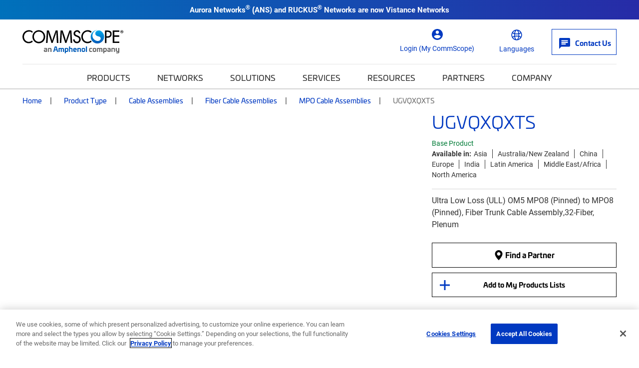

--- FILE ---
content_type: text/html; charset=utf-8
request_url: https://www.commscope.com/product-type/cable-assemblies/fiber-cable-assemblies/mpo-cable-assemblies/ugvqxqxts/
body_size: 38787
content:
<!DOCTYPE html>
<html lang="en">
    <head>
        <meta charset="utf-8">
        <meta http-equiv="X-UA-Compatible" content="ie=edge">
        <meta name="viewport" content="width=device-width, initial-scale=1" />
        <script async src="https://play.vidyard.com/embed/v4.js"></script>

        <link rel="preconnect" href="https://fonts.googleapis.com">
        <link rel="preconnect" href="https://fonts.gstatic.com" crossorigin>
        <link href="https://fonts.googleapis.com/css2?family=Poppins:ital,wght@0,300;0,400;0,500;0,600;0,700;1,300;1,400;1,600;1,700&display=swap" rel="stylesheet" />

<!-- Optimizely Experiment -->
<!-- MOVED to GTM <script src="https://cdn.optimizely.com/js/21276281040.js"></script> -->
<!-- OneTrust Cookies Consent Notice start for www.commscope.com -->
<link rel="preconnect" href="https://cdn.cookielaw.org/">
<link rel="preload" href="https://cdn.cookielaw.org/scripttemplates/otSDKStub.js">
<script type="text/javascript">
function OptanonWrapper() { }
</script>
<!-- OneTrust Cookies Consent Notice end for www.commscope.com -->
<!-- Google Tag Manager -->
<script>(function(w,d,s,l,i){w[l]=w[l]||[];w[l].push({'gtm.start':
new Date().getTime(),event:'gtm.js'});var f=d.getElementsByTagName(s)[0],
j=d.createElement(s),dl=l!='dataLayer'?'&l='+l:'';j.async=true;j.src=
'https://www.googletagmanager.com/gtm.js?id='+i+dl;f.parentNode.insertBefore(j,f);
})(window,document,'script','dataLayer','GTM-T6K3RC4');</script>
<!-- End Google Tag Manager -->
<!--  Marketo Munchkin Script -->
<script type="text/javascript">
!function(){var t=!1;function e(){!1===t&&(t=!0,Munchkin.init("472-LID-402",{altIds:["347-TNY-373"]}))}var n=document.createElement("script");n.type="text/javascript",n.async=!0,n.src="//munchkin.marketo.net/munchkin.js",n.onreadystatechange=function(){"complete"!=this.readyState&&"loaded"!=this.readyState||e()},n.onload=e,document.getElementsByTagName("head")[0].appendChild(n)}();
</script>
<!-- Global site tag (gtag.js) - Google Marketing Platform -->
<script async src="https://www.googletagmanager.com/gtag/js?id=DC-9923559"></script>
<script>
  window.dataLayer = window.dataLayer || [];
  function gtag(){dataLayer.push(arguments);}
  gtag('js', new Date());

  gtag('config', 'DC-9923559');
</script>
<!-- End of global snippet: Please do not remove -->

<! -- wrap symbols in sup and decode html using vanilla js -->
<script>
document.addEventListener('DOMContentLoaded', function() {
  // Define a function to recursively traverse and modify text nodes
  function processTextNodes(node) {
    if (node.nodeType === 3) { // Text node
      const newValue = node.nodeValue.replace(/[™®]/g, '<sup>$&</sup>');
      const tempDiv = document.createElement('div');
      tempDiv.innerHTML = newValue;
      const replacementNodes = Array.from(tempDiv.childNodes);

      for (const newNode of replacementNodes) {
        node.parentNode.insertBefore(newNode, node);
      }

      node.parentNode.removeChild(node);
    } else if (node.nodeType === 1 && node.tagName !== 'SCRIPT' && node.tagName !== 'SUP') {
      for (const childNode of node.childNodes) {
        processTextNodes(childNode);
      }
    }
  }

  // Start processing text nodes from the body
  const body = document.body;
  if (body) {
    processTextNodes(body);
  }
});

</script>
<title>UGVQXQXTS | CommScope</title>
<link rel='shortcut icon' href='/favicon.ico' />
<meta name='description' content='Ultra Low Loss (ULL) OM5 MPO8  (Pinned) to MPO8  (Pinned), Fiber Trunk Cable Assembly,32-Fiber, Plenum'>
<meta property='og:title' content='UGVQXQXTS' />
<meta name='twitter:title' content='UGVQXQXTS | CommScope' />
<meta property='og:description' content='Ultra Low Loss (ULL) OM5 MPO8  (Pinned) to MPO8  (Pinned), Fiber Trunk Cable Assembly,32-Fiber, Plenum' />
<meta name='twitter:description' content='Ultra Low Loss (ULL) OM5 MPO8  (Pinned) to MPO8  (Pinned), Fiber Trunk Cable Assembly,32-Fiber, Plenum' />
<meta property='og:url' content='https://www.commscope.com/product-type/cable-assemblies/fiber-cable-assemblies/mpo-cable-assemblies/ugvqxqxts/' />
<meta property='og:site_name' content='CommScope' />
<meta name='twitter:site' content='http://twitter.com/commscope' />
<meta name='twitter:card' content='summary' />
<meta property='og:image' content='https://productresources.commscope.com/admin/ImageServer.php?ID=c45d2a78919@pjk349&class=Mamfile&rand=a56c04caca72c401d79366c63f2fe24b&downloadname=TRUNK+MPO08+32F+MPO+-+MPO+MM+OM5.jpg&preset=7' />
<meta name='idio:category' content='Product Type|Cable Assemblies|Fiber Cable Assemblies|MPO Cable Assemblies' />
<meta name='idio:productpage' content='PDP-Product' />
<meta name='idio:businesssegment' content='Cable and Connectivity Solutions (CCS)' />
<meta name='idio:visibility' content='Public' />

        <script nonce="6aaab1f8-a375-4607-9569-15f9c8d7db2d">
!function(T,l,y){var S=T.location,k="script",D="instrumentationKey",C="ingestionendpoint",I="disableExceptionTracking",E="ai.device.",b="toLowerCase",w="crossOrigin",N="POST",e="appInsightsSDK",t=y.name||"appInsights";(y.name||T[e])&&(T[e]=t);var n=T[t]||function(d){var g=!1,f=!1,m={initialize:!0,queue:[],sv:"5",version:2,config:d};function v(e,t){var n={},a="Browser";return n[E+"id"]=a[b](),n[E+"type"]=a,n["ai.operation.name"]=S&&S.pathname||"_unknown_",n["ai.internal.sdkVersion"]="javascript:snippet_"+(m.sv||m.version),{time:function(){var e=new Date;function t(e){var t=""+e;return 1===t.length&&(t="0"+t),t}return e.getUTCFullYear()+"-"+t(1+e.getUTCMonth())+"-"+t(e.getUTCDate())+"T"+t(e.getUTCHours())+":"+t(e.getUTCMinutes())+":"+t(e.getUTCSeconds())+"."+((e.getUTCMilliseconds()/1e3).toFixed(3)+"").slice(2,5)+"Z"}(),iKey:e,name:"Microsoft.ApplicationInsights."+e.replace(/-/g,"")+"."+t,sampleRate:100,tags:n,data:{baseData:{ver:2}}}}var h=d.url||y.src;if(h){function a(e){var t,n,a,i,r,o,s,c,u,p,l;g=!0,m.queue=[],f||(f=!0,t=h,s=function(){var e={},t=d.connectionString;if(t)for(var n=t.split(";"),a=0;a<n.length;a++){var i=n[a].split("=");2===i.length&&(e[i[0][b]()]=i[1])}if(!e[C]){var r=e.endpointsuffix,o=r?e.location:null;e[C]="https://"+(o?o+".":"")+"dc."+(r||"services.visualstudio.com")}return e}(),c=s[D]||d[D]||"",u=s[C],p=u?u+"/v2/track":d.endpointUrl,(l=[]).push((n="SDK LOAD Failure: Failed to load Application Insights SDK script (See stack for details)",a=t,i=p,(o=(r=v(c,"Exception")).data).baseType="ExceptionData",o.baseData.exceptions=[{typeName:"SDKLoadFailed",message:n.replace(/\./g,"-"),hasFullStack:!1,stack:n+"\nSnippet failed to load ["+a+"] -- Telemetry is disabled\nHelp Link: https://go.microsoft.com/fwlink/?linkid=2128109\nHost: "+(S&&S.pathname||"_unknown_")+"\nEndpoint: "+i,parsedStack:[]}],r)),l.push(function(e,t,n,a){var i=v(c,"Message"),r=i.data;r.baseType="MessageData";var o=r.baseData;return o.message='AI (Internal): 99 message:"'+("SDK LOAD Failure: Failed to load Application Insights SDK script (See stack for details) ("+n+")").replace(/\"/g,"")+'"',o.properties={endpoint:a},i}(0,0,t,p)),function(e,t){if(JSON){var n=T.fetch;if(n&&!y.useXhr)n(t,{method:N,body:JSON.stringify(e),mode:"cors"});else if(XMLHttpRequest){var a=new XMLHttpRequest;a.open(N,t),a.setRequestHeader("Content-type","application/json"),a.send(JSON.stringify(e))}}}(l,p))}function i(e,t){f||setTimeout(function(){!t&&m.core||a()},500)}var e=function(){var n=l.createElement(k);n.src=h;var e=y[w];return!e&&""!==e||"undefined"==n[w]||(n[w]=e),n.onload=i,n.onerror=a,n.onreadystatechange=function(e,t){"loaded"!==n.readyState&&"complete"!==n.readyState||i(0,t)},n}();y.ld<0?l.getElementsByTagName("head")[0].appendChild(e):setTimeout(function(){l.getElementsByTagName(k)[0].parentNode.appendChild(e)},y.ld||0)}try{m.cookie=l.cookie}catch(p){}function t(e){for(;e.length;)!function(t){m[t]=function(){var e=arguments;g||m.queue.push(function(){m[t].apply(m,e)})}}(e.pop())}var n="track",r="TrackPage",o="TrackEvent";t([n+"Event",n+"PageView",n+"Exception",n+"Trace",n+"DependencyData",n+"Metric",n+"PageViewPerformance","start"+r,"stop"+r,"start"+o,"stop"+o,"addTelemetryInitializer","setAuthenticatedUserContext","clearAuthenticatedUserContext","flush"]),m.SeverityLevel={Verbose:0,Information:1,Warning:2,Error:3,Critical:4};var s=(d.extensionConfig||{}).ApplicationInsightsAnalytics||{};if(!0!==d[I]&&!0!==s[I]){var c="onerror";t(["_"+c]);var u=T[c];T[c]=function(e,t,n,a,i){var r=u&&u(e,t,n,a,i);return!0!==r&&m["_"+c]({message:e,url:t,lineNumber:n,columnNumber:a,error:i}),r},d.autoExceptionInstrumented=!0}return m}(y.cfg);function a(){y.onInit&&y.onInit(n)}(T[t]=n).queue&&0===n.queue.length?(n.queue.push(a),n.trackPageView({})):a()}(window,document,{src: "https://js.monitor.azure.com/scripts/b/ai.2.gbl.min.js", crossOrigin: "anonymous", cfg: {instrumentationKey: '3b19942f-dcc0-4ad8-bf68-97b2da9ea8fa', disableCookiesUsage: false }});
</script>
<script nonce="6aaab1f8-a375-4607-9569-15f9c8d7db2d">
_iaq = [ ['client', '89b8f6a99de74500b50feb5fab2ab1c6'], ['track', 'consume'] ]; !function(d,s){var ia=d.createElement(s);ia.async=1,s=d.getElementsByTagName(s)[0],ia.src='//s.usea01.idio.episerver.net/ia.js',s.parentNode.insertBefore(ia,s)}(document,'script');
</script>


        <link rel="stylesheet" href="/weboptimizer/css/CommScopeProduct.css?v=n_oX3usPdPYveINCyAmlL5BE4f8" />

        <style type='text/css'>.Product-info .custom-cta-block .card img {
object-fit: contain !important;
}

#variants-paging-form .clear-facet:hover, #variants-paging-form .showall-results:hover {
font-weight: 700 !important;
}

#tblProductVariantItemList {
display: table;
}

.product-variants .Products-layout[data-layout="list"] .twoTierBasciProduct, .product-variants-section .Products-layout[data-layout="list"] .twoTierBasciProduct {
   overflow: auto;
}

body.commscope .mobile-filter-menu {
    overflow-y: scroll;
    height: calc(100vh - 125px) !important;
}
.event-detail-page .hero.new-page-banner, .webinar-details .hero.new-page-banner {
margin-bottom: 30px;
}
body.commscope .Product-gallery .large-photo-block .large-image {
padding-bottom: 67%;
}

@media screen and (min-width: 992px) {
    body.commscope .PDP-content-wrapper .navbar.navbar-in-page {
        margin-bottom:0;
    }
}

@media screen and (min-width: 992px) {
    body.commscope .product-category-items .navbar.navbar-in-page {
        margin-bottom: 35px;
    }
}

body.ps-open .ps-lightbox.ps-open {
z-index: 9999999 !important;
}

body.ps-open #ps-lightbox-background {
z-index: 99999 !important;
}

.Product-info .specs-section .dropdown-menu {
    padding: 0;
    width: 100%;
    text-align: center;
    z-index: 9999999;
}

@media only screen and (width < 1280px) {
    #MfpEmbed_Popup {
        max-width: 94% !important;
    }
}

.compare-bar {
z-index: 99999999;
}


body.commscope .main-content .story-slider-container .bg-white a.carousel-control-next,
body.commscope .main-content .story-slider-container .bg-white a.carousel-control-prev {
color: #000 !important;
}

body.commscope .footer .footer-logo {
max-width: 150px;
}</style>

        <link rel="canonical" href="https://www.commscope.com/product-type/cable-assemblies/fiber-cable-assemblies/mpo-cable-assemblies/ugvqxqxts/"/>
        <link rel="alternate" href="https://www.commscope.com/product-type/cable-assemblies/fiber-cable-assemblies/mpo-cable-assemblies/ugvqxqxts/" hreflang="x-default" />
<link rel="alternate" href="https://www.commscope.com/product-type/cable-assemblies/fiber-cable-assemblies/mpo-cable-assemblies/ugvqxqxts/" hreflang="en" />
<link rel="alternate" href="https://es.commscope.com/product-type/cable-assemblies/fiber-cable-assemblies/mpo-cable-assemblies/ugvqxqxts/" hreflang="es" />
<link rel="alternate" href="https://de.commscope.com/product-type/cable-assemblies/fiber-cable-assemblies/mpo-cable-assemblies/ugvqxqxts/" hreflang="de" />
<link rel="alternate" href="https://fr.commscope.com/product-type/cable-assemblies/fiber-cable-assemblies/mpo-cable-assemblies/ugvqxqxts/" hreflang="fr" />
<link rel="alternate" href="https://pt.commscope.com/product-type/cable-assemblies/fiber-cable-assemblies/mpo-cable-assemblies/ugvqxqxts/" hreflang="pt" />
<link rel="alternate" href="https://zh.commscope.com/product-type/cable-assemblies/fiber-cable-assemblies/mpo-cable-assemblies/ugvqxqxts/" hreflang="zh" />
<link rel="alternate" href="https://ja.commscope.com/product-type/cable-assemblies/fiber-cable-assemblies/mpo-cable-assemblies/ugvqxqxts/" hreflang="ja" />



        
    
    <meta name="ps-key" content="4945-6101df4bafb1dd00ed3245e1" />
<meta name="ps-country" content="US" />
<meta name="ps-language" content="en" />
<script src="//cdn.pricespider.com/1/lib/ps-widget.js" async></script>


    </head>
    <body class='commscope'
 >

<!-- Google Tag Manager (noscript) -->
<noscript><iframe src="https://www.googletagmanager.com/ns.html?id=GTM-T6K3RC4"
height="0" width="0" style="display:none;visibility:hidden"></iframe></noscript>
<!-- End Google Tag Manager (noscript) -->

        




        <script>
            var _myCommScopeUser = {"FirstName":"","LastName":"","Company":"","JobTitle":"","Email":"","IsLoggedIn":false,"IDPID":"","Domain":"","CountryCode":""};
        </script>
    <header class="commscope-header">
        <a class="skip-link" href="#MainContent">Skip to content</a>
        

<div class="site-alert bg-gradient-blue-dark">
    <div class="container">
        <div class="rich-text-content">
            <p style="text-align: center;"><strong>Aurora Networks<strong><span style="font-size: 12.0pt; line-height: 115%; font-family: 'Aptos',sans-serif; mso-ascii-theme-font: minor-latin; mso-fareast-font-family: Aptos; mso-fareast-theme-font: minor-latin; mso-hansi-theme-font: minor-latin; mso-bidi-font-family: 'Times New Roman'; mso-bidi-theme-font: minor-bidi; mso-ansi-language: EN-US; mso-fareast-language: EN-US; mso-bidi-language: AR-SA;">&reg; (</span></strong>ANS) and RUCKUS<strong><span style="font-size: 12.0pt; line-height: 115%; font-family: 'Aptos',sans-serif; mso-ascii-theme-font: minor-latin; mso-fareast-font-family: Aptos; mso-fareast-theme-font: minor-latin; mso-hansi-theme-font: minor-latin; mso-bidi-font-family: 'Times New Roman'; mso-bidi-theme-font: minor-bidi; mso-ansi-language: EN-US; mso-fareast-language: EN-US; mso-bidi-language: AR-SA;">&reg; </span></strong>Networks are now <a href="https://www.vistancenetworks.com/" title="Vistance Network" target="_blank" rel="noopener">Vistance Networks</a></strong></p>
        </div>

    </div>
</div>
        <div class="upper-header">
            <div class="upper-header-container">
                <a href="/" title="CommScope" class="commscope-logo">
                    <img src="https://webresources.commscope.com/images/assets/CS_Amphenol_Color_RGB/Zz1lMmUyZjM1MmViZDQxMWYwYWRmZWEyYmFlMjc4NDJiZQ==" alt="" />
                </a>
                



<div class="search-box">

<div class="coveo-search-contianer" data-react-name="commscopeCustomAtomicSearchbox" data-react-props="{&quot;SearchUrl&quot;:&quot;/search/&quot;,&quot;SearchBarText&quot;:&quot;What can we help you find?&quot;,&quot;SearchBarMobileText&quot;:&quot;Search commscope.com&quot;,&quot;OrganizationId&quot;:&quot;commscopeproduction38vbwuegi&quot;,&quot;SearchApiKey&quot;:null,&quot;Pipeline&quot;:&quot;CommScope Global Search&quot;,&quot;SearchHub&quot;:&quot;cmsGlobalSearch&quot;,&quot;ProductSourceName&quot;:null,&quot;RelatedContentSourceName&quot;:null,&quot;ProductTypeCatalogId&quot;:0,&quot;PageTypes&quot;:null,&quot;EnableSuggestedQueries&quot;:false,&quot;OverrideClientId&quot;:false,&quot;TrackingId&quot;:&quot;commscope_web_tracking&quot;}">
    <div class="commscopeCustomAtomicSearchbox--skeleton"></div>
</div>


</div>
                
<button class="toggle-nav" type="button">
    <span class="icon-menu">
        <svg width="36px" height="24px" viewBox="0 0 36 24" version="1.1" xmlns="http://www.w3.org/2000/svg" xmlns:xlink="http://www.w3.org/1999/xlink">
    <title>0C64EFC4-860C-49F0-99F5-372FE557F13F</title>
    <g stroke="none" stroke-width="1" fill="none" fill-rule="evenodd">
        <g transform="translate(-130.000000, -246.000000)" fill="#ffffff">
            <g  transform="translate(124.000000, 234.000000)">
                <path d="M6,36 L42,36 L42,32 L6,32 L6,36 Z M6,26 L42,26 L42,22 L6,22 L6,26 Z M6,12 L6,16 L42,16 L42,12 L6,12 Z" id="icon-menu"></path>
            </g>
        </g>
    </g>
</svg>
    </span>
    <span class="icon icon-close"></span>
</button>



<div class="header-icon-nav hide-mobile">
    <ul class="header-icon-list">
                <li class="header-icon">
                    <a href="/membership/">
                        <span class="icon icon-profile"></span>
                        <span class="label">Login (My CommScope)</span>
                    </a>
                </li>

        

            <li class="header-icon language-header-icon">
                <button class="icon-btn" id="globe-dropdown-selector">
                    <span class="icon icon-globe"></span>
                    <span class="label">Languages</span>
                </button>
                <script>
                    function _onEnLangClick(sender) {
                        var href = sender.getAttribute("href");
                        if (href != null) {
                            var s = href.replace("/commscope.com", "/www.commscope.com");
                            document.location = s;
                        }
                    }
                </script>
                <ul class="icon-dropdown OneLinkNoTx" id="globe-dropdown">
                            <li class="icon-list-element">
                                <a class="icon-language" data-query href="https://www.commscope.com/" onclick="_onEnLangClick(this); return false;" title="https://www.commscope.com/">English</a>
                            </li>
<li class="icon-list-element">
                                <a class="icon-language" data-query href="https://es.commscope.com" title="https://es.commscope.com/">Espa&#xF1;ol</a>
                            </li>
<li class="icon-list-element">
                                <a class="icon-language" data-query href="https://de.commscope.com" title="https://de.commscope.com/">Deutsch</a>
                            </li>
<li class="icon-list-element">
                                <a class="icon-language" data-query href="https://fr.commscope.com" title="https://fr.commscope.com/">Fran&#xE7;ais</a>
                            </li>
<li class="icon-list-element">
                                <a class="icon-language" data-query href="https://pt.commscope.com" title="https://pt.commscope.com/">Portugu&#xEA;s</a>
                            </li>
<li class="icon-list-element">
                                <a class="icon-language" data-query href="https://zh.commscope.com" title="https://zh.commscope.com/">&#x7B80;&#x4F53;&#x4E2D;&#x6587;</a>
                            </li>
<li class="icon-list-element">
                                <a class="icon-language" data-query href="https://ja.commscope.com" title="https://ja.commscope.com/">&#x65E5;&#x672C;&#x8A9E;</a>
                            </li>
                </ul>
            </li>


            <li class="header-icon contact-button">
                <a href="/contact-us/">
                    <span class="icon icon-mail"></span>
                    <span class="label">Contact Us</span>
                </a>
            </li>
    </ul>
</div>
            </div>
        </div>
        <div class="lower-header">
            
<nav class="commscope-navigation">
    <div class="upper-navigation">
        <div class="container">
            <ul class="nav-link-items">
                        <li class="main-nav-link has-children">
                                <button class="nav-cta" data-menu-item="ac13df52-e205-4b06-b0bc-9197214ea8da">Products</button>
                        </li>
                        <li class="main-nav-link has-children">
                                <button class="nav-cta" data-menu-item="de85cf27-c4ca-401d-a832-08e8db890b82">Networks</button>
                        </li>
                        <li class="main-nav-link has-children">
                                <button class="nav-cta" data-menu-item="e9578407-af09-4209-a965-d6b69fb486c2">Solutions</button>
                        </li>
                        <li class="main-nav-link has-children">
                                <button class="nav-cta" data-menu-item="40bd2da5-4c6d-4589-a6e2-02b75d58650f">Services</button>
                        </li>
                        <li class="main-nav-link has-children">
                                <button class="nav-cta" data-menu-item="0b707fc7-98b7-4e6d-869e-ebff77926272">Resources</button>
                        </li>
                        <li class="main-nav-link has-children">
                                <button class="nav-cta" data-menu-item="37462d80-1242-40c1-9117-9469dd954ce6">Partners</button>
                        </li>
                        <li class="main-nav-link has-children last-item">
                                <button class="nav-cta" data-menu-item="197f1494-6447-4934-bedc-8ce8b76024b0">Company</button>
                        </li>

                        <li class="main-nav-link hide-large">
                            <a class="nav-cta mgmt-cta account-page" href="/membership/">Login (My CommScope)</a>
                        </li>

                    <li class="main-nav-link hide-large">
                        <a class="nav-cta mgmt-cta contact-page" href="/contact-us/">Contact Us</a>
                    </li>

                    <li class="main-nav-link hide-large">
                        <button class="nav-cta mgmt-cta change-language" data-menu-item="change-language">Languages</button>
                    </li>
            </ul>
        </div>
    </div>
    <div class="nav-content-items">
            <div class="nav-section" data-menu-item="ac13df52-e205-4b06-b0bc-9197214ea8da">
                <div class="first-level-navigation container">
                        <div class="first-level-container one-or-less">

                    <button type="button" class="nav-back back-button">Back to Main Menu</button>
                        <span class="level-title">Products</span>
                            <div class="external-top-level-link">
                                <a href="/product-type/">View all Product Types</a>
                            </div>
                        <ul class="first-level-links">

                                            <li class="first-level-link">
                                                <button class="nav-cta"
                                                        data-shadow-active="true"
                                                        data-menu-item="856861ea-50c1-4f86-9e21-4185a3117751">
                                                    Broadband &amp; Access Network Systems
                                                </button>
                                            </li>
                                            <li class="first-level-link">
                                                <button class="nav-cta"
                                                        data-shadow-active="false"
                                                        data-menu-item="e23b9232-5ff8-4f40-931f-257f069550e5">
                                                    Cable Assemblies
                                                </button>
                                            </li>
                                            <li class="first-level-link">
                                                <button class="nav-cta"
                                                        data-shadow-active="false"
                                                        data-menu-item="ee2c8b93-e805-4bdb-96e2-ca8dacbad3ae">
                                                    Cable Management
                                                </button>
                                            </li>
                                            <li class="first-level-link">
                                                <button class="nav-cta"
                                                        data-shadow-active="false"
                                                        data-menu-item="c54d8c1e-27c8-43ac-b65d-2fb893f48d15">
                                                    Cables
                                                </button>
                                            </li>
                                            <li class="first-level-link">
                                                <button class="nav-cta"
                                                        data-shadow-active="false"
                                                        data-menu-item="508a80b2-15d1-4b11-a5ca-859b84dd221c">
                                                    Connectors
                                                </button>
                                            </li>
                                            <li class="first-level-link">
                                                <button class="nav-cta"
                                                        data-shadow-active="false"
                                                        data-menu-item="19986d8b-1667-43be-bd77-290d6550fbd4">
                                                    Faceplates &amp; Boxes
                                                </button>
                                            </li>
                                            <li class="first-level-link">
                                                <button class="nav-cta"
                                                        data-shadow-active="false"
                                                        data-menu-item="83e1debd-86ab-4e74-bd1f-c40abb78334b">
                                                    Frames, Panels, Cassettes &amp; Modules
                                                </button>
                                            </li>
                                            <li class="first-level-link">
                                                <button class="nav-cta"
                                                        data-shadow-active="false"
                                                        data-menu-item="ed4119af-bf71-4767-bad1-f3e09a543afb">
                                                    Hubs, Closures, Terminals &amp; Boxes
                                                </button>
                                            </li>
                                            <li class="first-level-link">
                                                <button class="nav-cta"
                                                        data-shadow-active="false"
                                                        data-menu-item="658ec51e-01e3-44ba-85fe-de7d3a5dceb8">
                                                    Networking Systems
                                                </button>
                                            </li>
                                            <li class="first-level-link">
                                                <button class="nav-cta"
                                                        data-shadow-active="false"
                                                        data-menu-item="7cd9e4a2-ef67-484d-ae14-2992415bf46c">
                                                    Tools &amp; Accessories
                                                </button>
                                            </li>
                                            <li class="first-level-link">
                                                <button class="nav-cta"
                                                        data-shadow-active="false"
                                                        data-menu-item="8ede45fa-069e-4cad-a3cd-1b98d7c8a9d7">
                                                    Video Processing, Security &amp; Delivery Systems
                                                </button>
                                            </li>
                        </ul>
                </div>
                <div class="second-level-navigation">
                        <div class="second-level-section"
                             data-shadow-active="true"
                             data-menu-item="856861ea-50c1-4f86-9e21-4185a3117751">

                            <button type="button" class="nav-back back-button">Back to Products</button>

                                <a href="/product-type/broadband-access-network-systems/" target="_top" class="level-title">Broadband &amp; Access Network Systems</a>

                                <div class="row curated-grid nav-top-row">
                                    <div class="col-md-12">
<h5>Broadband &amp; Access Network Systems</h5>
<p>Evolve your HFC broadband networks to meet high-speed data demands as well as the need for low latency, security and increased capacity.</p>
<p><a href="/product-type/broadband-access-network-systems/">View all products</a></p>
<p><a href="/network-type/fttx-access/government-funded-deployments/">View all BABA Compliant Products</a></p>
</div>
                                </div>

                            <div class="row curated-grid">
                                        <div class="col-sm-6">
                                            
<div><div class="col-md-12">
    <div class="curated-menu ">


            <ul class="curated-menu-links">
                    <li>
                        <a class="curated-menu-link section-title" href="/product-type/broadband-access-network-systems/cable-headend-optics-platforms/" target="_self">Cable Headend Optics Platforms</a>
                    </li>
                    <li>
                        <a class="curated-menu-link" href="/product-type/broadband-access-network-systems/cable-headend-optics-platforms/inside-plant-optical-passives/">Inside Plant Optical Passives</a>
                    </li>
                    <li>
                        <a class="curated-menu-link" href="/product-type/broadband-access-network-systems/cable-headend-optics-platforms/optical-amplifiers/">Optical Amplifiers</a>
                    </li>
                    <li>
                        <a class="curated-menu-link" href="/product-type/broadband-access-network-systems/cable-headend-optics-platforms/platforms/">Platforms</a>
                    </li>
                    <li>
                        <a class="curated-menu-link" href="/product-type/broadband-access-network-systems/cable-headend-optics-platforms/receivers/">Receivers</a>
                    </li>
                    <li>
                        <a class="curated-menu-link" href="/product-type/broadband-access-network-systems/cable-headend-optics-platforms/software/">Software</a>
                    </li>
                    <li>
                        <a class="curated-menu-link" href="/product-type/broadband-access-network-systems/cable-headend-optics-platforms/transmitters/">Transmitters</a>
                    </li>
            </ul>
    </div>
</div><div class="col-md-12">
    <div class="curated-menu ">


            <ul class="curated-menu-links">
                    <li>
                        <a class="curated-menu-link section-title" href="/product-type/broadband-access-network-systems/cmts-ccap/" target="_self">CMTS &amp; CCAP</a>
                    </li>
                    <li>
                        <a class="curated-menu-link" href="/product-type/broadband-access-network-systems/cmts-ccap/ccap/">CCAP</a>
                    </li>
                    <li>
                        <a class="curated-menu-link" href="/product-type/broadband-access-network-systems/cmts-ccap/cmts/">CMTS</a>
                    </li>
                    <li>
                        <a class="curated-menu-link" href="/product-type/broadband-access-network-systems/cmts-ccap/daa-devices/">Distributed Access Architecture (DAA) Devices</a>
                    </li>
                    <li>
                        <a class="curated-menu-link" href="/product-type/broadband-access-network-systems/cmts-ccap/virtualized-systems/">Virtualized Systems</a>
                    </li>
            </ul>
    </div>
</div><div class="col-md-12">
    <div class="curated-menu ">


            <ul class="curated-menu-links">
                    <li>
                        <a class="curated-menu-link section-title" href="/product-type/broadband-access-network-systems/network-customer-experience-management/" target="_self">Network &amp; Customer Experience Management</a>
                    </li>
                    <li>
                        <a class="curated-menu-link" href="/product-type/broadband-access-network-systems/network-customer-experience-management/service-assurance/">Service Assurance</a>
                    </li>
            </ul>
    </div>
</div></div>
                                        </div>
                                        <div class="col-sm-6">
                                            
<div><div class="col-md-12">
    <div class="curated-menu ">


            <ul class="curated-menu-links">
                    <li>
                        <a class="curated-menu-link section-title" href="/product-type/broadband-access-network-systems/optical-hubs-nodes-passives/" target="_self">Optical Hubs, Nodes &amp; Passives</a>
                    </li>
                    <li>
                        <a class="curated-menu-link" href="/product-type/broadband-access-network-systems/optical-hubs-nodes-passives/optical-hubs/">Optical Hubs</a>
                    </li>
                    <li>
                        <a class="curated-menu-link" href="/product-type/broadband-access-network-systems/optical-hubs-nodes-passives/optical-node-platforms/">Optical Node Platforms</a>
                    </li>
                    <li>
                        <a class="curated-menu-link" href="/product-type/broadband-access-network-systems/optical-hubs-nodes-passives/outside-plant-optical-passives/">Outside Plant Optical Passives</a>
                    </li>
            </ul>
    </div>
</div><div class="col-md-12">
    <div class="curated-menu ">


            <ul class="curated-menu-links">
                    <li>
                        <a class="curated-menu-link section-title" href="/product-type/broadband-access-network-systems/passive-optical-networks-pon/" target="_self">Passive Optical Networks (PON)</a>
                    </li>
                    <li>
                        <a class="curated-menu-link" href="/product-type/broadband-access-network-systems/passive-optical-networks-pon/broadband-network-gateways/">Broadband Network Gateways</a>
                    </li>
                    <li>
                        <a class="curated-menu-link" href="/product-type/broadband-access-network-systems/passive-optical-networks-pon/optical-line-terminals-olt/">Optical Line Terminals (OLT)</a>
                    </li>
                    <li>
                        <a class="curated-menu-link" href="/product-type/broadband-access-network-systems/passive-optical-networks-pon/optical-modules/">Optical Modules</a>
                    </li>
                    <li>
                        <a class="curated-menu-link" href="/product-type/broadband-access-network-systems/passive-optical-networks-pon/optical-network-units-onu/">Optical Network Units (ONU)</a>
                    </li>
                    <li>
                        <a class="curated-menu-link" href="/product-type/broadband-access-network-systems/passive-optical-networks-pon/pon-network-management/" target="_top" title="PON Network Management">PON Network Management</a>
                    </li>
            </ul>
    </div>
</div><div class="col-md-12">
    <div class="curated-menu ">


            <ul class="curated-menu-links">
                    <li>
                        <a class="curated-menu-link section-title" href="/product-type/broadband-access-network-systems/radio-frequency-rf-equipment/" target="_self">Radio Frequency (RF) Equipment</a>
                    </li>
                    <li>
                        <a class="curated-menu-link" href="/product-type/broadband-access-network-systems/radio-frequency-rf-equipment/passives/">Passives</a>
                    </li>
                    <li>
                        <a class="curated-menu-link" href="/product-type/broadband-access-network-systems/radio-frequency-rf-equipment/rf-line-extenders-amplifiers/">RF Line Extenders &amp; Amplifiers</a>
                    </li>
                    <li>
                        <a class="curated-menu-link" href="/product-type/broadband-access-network-systems/radio-frequency-rf-equipment/taps/">Taps</a>
                    </li>
            </ul>
    </div>
</div><div class="col-md-12">
    <div class="curated-menu ">


            <ul class="curated-menu-links">
                    <li>
                        <a class="curated-menu-link section-title" href="/product-type/broadband-access-network-systems/radio-frequency-over-glass-rfog/" target="_self">Radio Frequency over Glass (RFoG)</a>
                    </li>
                    <li>
                        <a class="curated-menu-link" href="/product-type/broadband-access-network-systems/radio-frequency-over-glass-rfog/rfog-distribution-platforms/">RFoG Distribution Platforms</a>
                    </li>
            </ul>
    </div>
</div></div>
                                        </div>
                            </div>


                        </div>
                        <div class="second-level-section"
                             data-shadow-active="false"
                             data-menu-item="e23b9232-5ff8-4f40-931f-257f069550e5">

                            <button type="button" class="nav-back back-button">Back to Products</button>

                                <a href="/product-type/cable-assemblies/" target="_top" class="level-title">Cable Assemblies</a>

                                <div class="row curated-grid nav-top-row">
                                    <div class="row">
<div class="col-md">
<h5>Cable Assemblies</h5>
<p>Deliver optimal high-speed performance with a variety of cable assemblies, including coaxial, fiber and hybrid options.</p>
<p><a href="/product-type/cable-assemblies/">View all products</a></p>
<p><a href="/network-type/fttx-access/government-funded-deployments/">View all BABA Compliant Products</a></p>
</div>
<div class="col-md-3">
<h5>Featured Brand</h5>
<p><a href="/systimax/" title="SYSTIMAX Brand Page"><img src="https://webresources.commscope.com/images/assets/SYSTIMAX-menu-logo+-+200+x+40/Zz05YTU3YmZhMDNiZDUxMWYwYjg3ZWZhYTMxNzkyZGViMw==" alt="SYSTIMAX" width="200" height="40" /></a></p>
</div>
</div>
                                </div>

                            <div class="row curated-grid">
                                        <div class="col-sm-6">
                                            
<div><div class="col-md-12">
    <div class="curated-menu ">


            <ul class="curated-menu-links">
                    <li>
                        <a class="curated-menu-link section-title" href="/product-type/cable-assemblies/fiber-cable-assemblies/" target="_self">Fiber Cable Assemblies</a>
                    </li>
                    <li>
                        <a class="curated-menu-link" href="/product-type/cable-assemblies/fiber-cable-assemblies/fiber-distribution-assemblies/">Fiber Distribution Assemblies</a>
                    </li>
                    <li>
                        <a class="curated-menu-link" href="/product-type/cable-assemblies/fiber-cable-assemblies/fiber-drop-cable-assemblies/">Fiber Drop Cable Assemblies</a>
                    </li>
                    <li>
                        <a class="curated-menu-link" href="/product-type/cable-assemblies/fiber-cable-assemblies/fiber-patch-cords/">Fiber Patch Cords</a>
                    </li>
                    <li>
                        <a class="curated-menu-link" href="/product-type/cable-assemblies/fiber-cable-assemblies/fiber-pigtails/">Fiber Pigtails</a>
                    </li>
                    <li>
                        <a class="curated-menu-link" href="/product-type/cable-assemblies/fiber-cable-assemblies/fiber-reference-test-assemblies/">Fiber Reference Test Assemblies</a>
                    </li>
                    <li>
                        <a class="curated-menu-link" href="/product-type/cable-assemblies/fiber-cable-assemblies/mpo-cable-assemblies/">MPO Cable Assemblies</a>
                    </li>
            </ul>
    </div>
</div><div class="col-md-12">
    <div class="curated-menu ">


                <a href="/product-type/cable-assemblies/copper-module-cable-assemblies/" class="curated-menu-link section-title">Copper Module Cable Assemblies</a>
    </div>
</div></div>
                                        </div>
                                        <div class="col-sm-6">
                                            
<div><div class="col-md-12">
    <div class="curated-menu ">


            <ul class="curated-menu-links">
                    <li>
                        <a class="curated-menu-link section-title" href="/product-type/cable-assemblies/twisted-pair-cable-assemblies/" target="_self">Twisted Pair Cable Assemblies</a>
                    </li>
                    <li>
                        <a class="curated-menu-link" href="/product-type/cable-assemblies/twisted-pair-cable-assemblies/specialty-twisted-pair-cords/">Specialty Twisted Pair Cords</a>
                    </li>
                    <li>
                        <a class="curated-menu-link" href="/product-type/cable-assemblies/twisted-pair-cable-assemblies/trunk-assemblies/">Trunk Assemblies</a>
                    </li>
                    <li>
                        <a class="curated-menu-link" href="/product-type/cable-assemblies/twisted-pair-cable-assemblies/twisted-pair-patch-cords/">Twisted Pair Patch Cords</a>
                    </li>
                    <li>
                        <a class="curated-menu-link" href="/product-type/cable-assemblies/twisted-pair-cable-assemblies/accessories/">Accessories</a>
                    </li>
            </ul>
    </div>
</div></div>
                                        </div>
                            </div>


                        </div>
                        <div class="second-level-section"
                             data-shadow-active="false"
                             data-menu-item="ee2c8b93-e805-4bdb-96e2-ca8dacbad3ae">

                            <button type="button" class="nav-back back-button">Back to Products</button>

                                <a href="/product-type/cable-management/" target="_top" class="level-title">Cable Management</a>

                                <div class="row curated-grid nav-top-row">
                                    <div class="col-md-12">
<h5>Cable Management</h5>
<p>Keep your data centers, intra-building throughways and telecommunication closets organized with these cable management options.</p>
<p><a href="/product-type/cable-management/">View all products</a></p>
<p><a href="/network-type/fttx-access/government-funded-deployments/">View all BABA Compliant Products</a></p>
</div>
                                </div>

                            <div class="row curated-grid">
                                        <div class="col-sm-6">
                                            
<div><div class="col-md-12">
    <div class="curated-menu ">


            <ul class="curated-menu-links">
                    <li>
                        <a class="curated-menu-link section-title" href="/product-type/cable-management/raceways/" target="_self">Fiber Raceways</a>
                    </li>
                    <li>
                        <a class="curated-menu-link" href="/product-type/cable-management/raceways/covers/">Covers</a>
                    </li>
                    <li>
                        <a class="curated-menu-link" href="/product-type/cable-management/raceways/drop-sections/">Drop Sections</a>
                    </li>
                    <li>
                        <a class="curated-menu-link" href="/product-type/cable-management/raceways/junction-kits/">Junction Kits</a>
                    </li>
                    <li>
                        <a class="curated-menu-link" href="/product-type/cable-management/raceways/mounting-components/">Mounting Components</a>
                    </li>
                    <li>
                        <a class="curated-menu-link" href="/product-type/cable-management/raceways/straight-sections/">Straight Sections</a>
                    </li>
                    <li>
                        <a class="curated-menu-link" href="/product-type/cable-management/raceways/transitional-sections/">Transitional Sections</a>
                    </li>
                    <li>
                        <a class="curated-menu-link" href="/product-type/cable-management/raceways/vertical-ducts/">Vertical Sections</a>
                    </li>
                    <li>
                        <a class="curated-menu-link" href="/product-type/cable-management/raceways/tools-accessories/">Tools &amp; Accessories</a>
                    </li>
            </ul>
    </div>
</div></div>
                                        </div>
                                        <div class="col-sm-6">
                                            
<div><div class="col-md-12">
    <div class="curated-menu ">


                <a href="/product-type/cable-management/empty-conduit/" class="curated-menu-link section-title">Empty Conduit</a>
    </div>
</div><div class="col-md-12">
    <div class="curated-menu ">


                <a href="/product-type/cable-management/equipment-racks/" class="curated-menu-link section-title">Equipment Racks</a>
    </div>
</div><div class="col-md-12">
    <div class="curated-menu ">


            <ul class="curated-menu-links">
                    <li>
                        <a class="curated-menu-link section-title" href="/product-type/cable-management/horizontal-vertical-cable-managers/" target="_self">Horizontal &amp; Vertical Cable Managers</a>
                    </li>
                    <li>
                        <a class="curated-menu-link" href="/product-type/cable-management/horizontal-vertical-cable-managers/horizontal-cable-managers/">Horizontal Cable Managers</a>
                    </li>
                    <li>
                        <a class="curated-menu-link" href="/product-type/cable-management/horizontal-vertical-cable-managers/vertical-cable-managers/">Vertical Cable Managers</a>
                    </li>
                    <li>
                        <a class="curated-menu-link" href="/product-type/cable-management/horizontal-vertical-cable-managers/cable-management-hardware/">Cable Management Hardware</a>
                    </li>
            </ul>
    </div>
</div><div class="col-md-12">
    <div class="curated-menu ">


            <ul class="curated-menu-links">
                    <li>
                        <a class="curated-menu-link section-title" href="/product-type/cable-management/runways/" target="_self">Runways</a>
                    </li>
                    <li>
                        <a class="curated-menu-link" href="/product-type/cable-management/runways/ladder-sections/">Ladder Sections</a>
                    </li>
                    <li>
                        <a class="curated-menu-link" href="/product-type/cable-management/runways/kits-and-accessories/">Kits &amp; Accessories</a>
                    </li>
            </ul>
    </div>
</div></div>
                                        </div>
                            </div>


                        </div>
                        <div class="second-level-section"
                             data-shadow-active="false"
                             data-menu-item="c54d8c1e-27c8-43ac-b65d-2fb893f48d15">

                            <button type="button" class="nav-back back-button">Back to Products</button>

                                <a href="/product-type/cables/" target="_top" class="level-title">Cables</a>

                                <div class="row curated-grid nav-top-row">
                                    <div class="row">
<div class="col-md">
<h5>Cables</h5>
<p>Build high-speed networks from a variety of high-quality cable offerings that are customized to fit your needs.</p>
<p><a href="/product-type/cables/">View all products</a></p>
<p><a href="/network-type/fttx-access/government-funded-deployments/">View all BABA Compliant Products</a></p>
</div>
<div class="col-md-3">
<h5>Featured Brand<a href="/systimax/" title="SYSTIMAX Brand Page"><img src="https://webresources.commscope.com/images/assets/SYSTIMAX-menu-logo+-+200+x+40/Zz05YTU3YmZhMDNiZDUxMWYwYjg3ZWZhYTMxNzkyZGViMw==" alt="SYSTIMAX" width="200" height="40" /></a></h5>
</div>
</div>
                                </div>

                            <div class="row curated-grid">
                                        <div class="col-sm-6">
                                            
<div><div class="col-md-12">
    <div class="curated-menu ">


                <a href="/product-type/cables/cable-in-conduit/" class="curated-menu-link section-title">Cable-In-Conduit</a>
    </div>
</div><div class="col-md-12">
    <div class="curated-menu ">


            <ul class="curated-menu-links">
                    <li>
                        <a class="curated-menu-link section-title" href="/product-type/cables/coaxial-cables/" target="_self">Coaxial Cables</a>
                    </li>
                    <li>
                        <a class="curated-menu-link" href="/product-type/cables/coaxial-cables/hardline-cables/">Hardline Cables</a>
                    </li>
                    <li>
                        <a class="curated-menu-link" href="/product-type/cables/coaxial-cables/video-satellite-cables/">Video &amp; Satellite Cables</a>
                    </li>
            </ul>
    </div>
</div><div class="col-md-12">
    <div class="curated-menu ">


            <ul class="curated-menu-links">
                    <li>
                        <a class="curated-menu-link section-title" href="/product-type/cables/fiber-cables/" target="_self">Fiber Optic Cables</a>
                    </li>
                    <li>
                        <a class="curated-menu-link" href="/product-type/cables/fiber-cables/drop-cables/">Drop Cables</a>
                    </li>
                    <li>
                        <a class="curated-menu-link" href="/product-type/cables/fiber-cables/indoor-outdoor-cables/">Indoor &amp; Outdoor Cables</a>
                    </li>
                    <li>
                        <a class="curated-menu-link" href="/product-type/cables/fiber-cables/indoor-cables/">Indoor Cables</a>
                    </li>
                    <li>
                        <a class="curated-menu-link" href="/product-type/cables/fiber-cables/outside-plant-cables/">Outside Plant Cables</a>
                    </li>
                    <li>
                        <a class="curated-menu-link" href="/product-type/cables/fiber-cables/optical-fiber/">Optical Fiber</a>
                    </li>
            </ul>
    </div>
</div></div>
                                        </div>
                                        <div class="col-sm-6">
                                            
<div><div class="col-md-12">
    <div class="curated-menu ">


                <a href="/product-type/cables/hybrid-cables/" class="curated-menu-link section-title">Hybrid Cables</a>
    </div>
</div><div class="col-md-12">
    <div class="curated-menu ">


            <ul class="curated-menu-links">
                    <li>
                        <a class="curated-menu-link section-title" href="/product-type/cables/twisted-pair-cables/" target="_self">Twisted Pair Cables</a>
                    </li>
                    <li>
                        <a class="curated-menu-link" href="/product-type/cables/twisted-pair-cables/category-5e-cables/">Category 5e Cables</a>
                    </li>
                    <li>
                        <a class="curated-menu-link" href="/product-type/cables/twisted-pair-cables/category-6-cables/">Category 6 Cables</a>
                    </li>
                    <li>
                        <a class="curated-menu-link" href="/product-type/cables/twisted-pair-cables/category-6a-cables/">Category 6A Cables</a>
                    </li>
                    <li>
                        <a class="curated-menu-link" href="/product-type/cables/twisted-pair-cables/category-7-cables/">Category 7 Cables</a>
                    </li>
                    <li>
                        <a class="curated-menu-link" href="/product-type/cables/twisted-pair-cables/category-7a-cables/">Category 7A Cables</a>
                    </li>
            </ul>
    </div>
</div></div>
                                        </div>
                            </div>


                        </div>
                        <div class="second-level-section"
                             data-shadow-active="false"
                             data-menu-item="508a80b2-15d1-4b11-a5ca-859b84dd221c">

                            <button type="button" class="nav-back back-button">Back to Products</button>

                                <a href="/product-type/connectors/" target="_top" class="level-title">Connectors</a>

                                <div class="row curated-grid nav-top-row">
                                    <div class="row">
<div class="col-md">
<h5>Connectors</h5>
<p>Deliver excellent performance and reliability with a complete line of easy-to-use connectors and components.</p>
<p><a href="/product-type/connectors/">View all products</a></p>
</div>
<div class="col-md-3">
<h5>Featured Brand</h5>
<p><a href="/systimax/" title="SYSTIMAX Brand Page"><img src="https://webresources.commscope.com/images/assets/SYSTIMAX-menu-logo+-+200+x+40/Zz05YTU3YmZhMDNiZDUxMWYwYjg3ZWZhYTMxNzkyZGViMw==" alt="SYSTIMAX" width="200" height="40" /></a></p>
</div>
</div>
                                </div>

                            <div class="row curated-grid">
                                        <div class="col-sm-6">
                                            
<div><div class="col-md-12">
    <div class="curated-menu ">


            <ul class="curated-menu-links">
                    <li>
                        <a class="curated-menu-link section-title" href="/product-type/connectors/fiber-adapters-connectors/" target="_self">Fiber Adapters &amp; Connectors</a>
                    </li>
                    <li>
                        <a class="curated-menu-link" href="/product-type/connectors/fiber-adapters-connectors/adapters/">Adapters</a>
                    </li>
                    <li>
                        <a class="curated-menu-link" href="/product-type/connectors/fiber-adapters-connectors/attenuators/">Attenuators</a>
                    </li>
                    <li>
                        <a class="curated-menu-link" href="/product-type/connectors/fiber-adapters-connectors/connectors/">Connectors</a>
                    </li>
                    <li>
                        <a class="curated-menu-link" href="/product-type/connectors/fiber-adapters-connectors/accessories/">Accessories</a>
                    </li>
            </ul>
    </div>
</div><div class="col-md-12">
    <div class="curated-menu ">


            <ul class="curated-menu-links">
                    <li>
                        <a class="curated-menu-link section-title" href="/product-type/connectors/rj45-jacks-accessories/" target="_self">RJ45 Jacks &amp; Accessories</a>
                    </li>
                    <li>
                        <a class="curated-menu-link" href="/product-type/connectors/rj45-jacks-accessories/category-5e-jacks/">Category 5e Jacks</a>
                    </li>
                    <li>
                        <a class="curated-menu-link" href="/product-type/connectors/rj45-jacks-accessories/category-6-jacks/">Category 6 Jacks</a>
                    </li>
                    <li>
                        <a class="curated-menu-link" href="/product-type/connectors/rj45-jacks-accessories/category-6a-jacks/">Category 6A Jacks</a>
                    </li>
                    <li>
                        <a class="curated-menu-link" href="/product-type/connectors/rj45-jacks-accessories/accessories/">Accessories</a>
                    </li>
            </ul>
    </div>
</div></div>
                                        </div>
                                        <div class="col-sm-6">
                                            
<div><div class="col-md-12">
    <div class="curated-menu ">


            <ul class="curated-menu-links">
                    <li>
                        <a class="curated-menu-link section-title" href="/product-type/connectors/rj45-plugs-accessories/" target="_self"> RJ45 Plugs &amp; Accessories</a>
                    </li>
                    <li>
                        <a class="curated-menu-link" href="/product-type/connectors/rj45-plugs-accessories/category-3-plugs/">Category 3 Plugs</a>
                    </li>
                    <li>
                        <a class="curated-menu-link" href="/product-type/connectors/rj45-plugs-accessories/category-5e-plugs/">Category 5e Plugs</a>
                    </li>
                    <li>
                        <a class="curated-menu-link" href="/product-type/connectors/rj45-plugs-accessories/category-6-plugs/">Category 6 Plugs</a>
                    </li>
                    <li>
                        <a class="curated-menu-link" href="/product-type/connectors/rj45-plugs-accessories/category-6a-plugs/">Category 6A Plugs</a>
                    </li>
                    <li>
                        <a class="curated-menu-link" href="/product-type/connectors/rj45-plugs-accessories/accessories/">Accessories</a>
                    </li>
            </ul>
    </div>
</div><div class="col-md-12">
    <div class="curated-menu ">


                <a href="/product-type/connectors/splice-crimp-connectors/" class="curated-menu-link section-title">Splice Crimp Connectors</a>
    </div>
</div><div class="col-md-12">
    <div class="curated-menu ">


                <a href="/product-type/connectors/twisted-pair-ceiling-connectors/" class="curated-menu-link section-title">Twisted Pair Ceiling Connectors</a>
    </div>
</div><div class="col-md-12">
    <div class="curated-menu ">


                <a href="/product-type/connectors/workstation-multimedia-connectors/" class="curated-menu-link section-title">Workstation Multimedia Connectors</a>
    </div>
</div></div>
                                        </div>
                            </div>


                        </div>
                        <div class="second-level-section"
                             data-shadow-active="false"
                             data-menu-item="19986d8b-1667-43be-bd77-290d6550fbd4">

                            <button type="button" class="nav-back back-button">Back to Products</button>

                                <a href="/product-type/faceplates-boxes/" target="_top" class="level-title">Faceplates &amp; Boxes</a>

                                <div class="row curated-grid nav-top-row">
                                    <div class="row">
<div class="col-md">
<h5>Faceplates &amp; Boxes</h5>
<p>Meet technical and functional requirements while taking care of aesthetics at the front of your copper and fiber networks.</p>
<p><a href="/product-type/faceplates-boxes/">View all products</a></p>
</div>
<div class="col-md-3">
<h5>Featured Brand</h5>
<p><a href="/systimax/" title="SYSTIMAX Brand Page"><img src="https://webresources.commscope.com/images/assets/SYSTIMAX-menu-logo+-+200+x+40/Zz05YTU3YmZhMDNiZDUxMWYwYjg3ZWZhYTMxNzkyZGViMw==" alt="SYSTIMAX" width="200" height="40" /></a></p>
</div>
</div>
                                </div>

                            <div class="row curated-grid">
                                        <div class="col-sm-6">
                                            
<div><div class="col-md-12">
    <div class="curated-menu ">


                <a href="/product-type/faceplates-boxes/faceplates/" class="curated-menu-link section-title">Faceplates</a>
    </div>
</div><div class="col-md-12">
    <div class="curated-menu ">


                <a href="/product-type/faceplates-boxes/fiber-wall-outlets/" class="curated-menu-link section-title">Fiber Wall Outlets</a>
    </div>
</div><div class="col-md-12">
    <div class="curated-menu ">


                <a href="/product-type/faceplates-boxes/surface-mount-zone-boxes/" class="curated-menu-link section-title">Surface Mount &amp; Zone Boxes</a>
    </div>
</div><div class="col-md-12">
    <div class="curated-menu ">


                <a href="/product-type/faceplates-boxes/accessories/" class="curated-menu-link section-title">Accessories</a>
    </div>
</div></div>
                                        </div>
                            </div>


                        </div>
                        <div class="second-level-section"
                             data-shadow-active="false"
                             data-menu-item="83e1debd-86ab-4e74-bd1f-c40abb78334b">

                            <button type="button" class="nav-back back-button">Back to Products</button>

                                <a href="/product-type/frames-panels-cassettes-modules/" target="_blank" class="level-title">Frames, Panels, Cassettes &amp; Modules</a>

                                <div class="row curated-grid nav-top-row">
                                    <div class="row">
<div class="col-md-9">
<h5>Frames, Panels, Cassettes &amp; Modules</h5>
<p>Ensure superior protection, reliability and scalability for your indoor networks</p>
<p><a href="/product-type/frames-panels-cassettes-modules/">View all products</a></p>
<p><a href="/network-type/fttx-access/government-funded-deployments/">View all BABA Compliant Products</a></p>
</div>
<div class="col-md-3">
<h5>Featured Brand<a href="/systimax/" title="SYSTIMAX Brand Page"><img src="https://webresources.commscope.com/images/assets/SYSTIMAX-menu-logo+-+200+x+40/Zz05YTU3YmZhMDNiZDUxMWYwYjg3ZWZhYTMxNzkyZGViMw==" alt="SYSTIMAX" width="200" height="40" /></a></h5>
</div>
</div>
                                </div>

                            <div class="row curated-grid">
                                        <div class="col-sm-6">
                                            
<div><div class="col-md-12">
    <div class="curated-menu ">


            <ul class="curated-menu-links">
                    <li>
                        <a class="curated-menu-link section-title" href="/product-type/frames-panels-cassettes-modules/copper-panels-modules-cassettes/" target="_self">Copper Panels, Modules &amp; Cassettes</a>
                    </li>
                    <li>
                        <a class="curated-menu-link" href="/product-type/frames-panels-cassettes-modules/copper-panels-modules-cassettes/copper-back-mount-frames/">Back Mount Frames</a>
                    </li>
                    <li>
                        <a class="curated-menu-link" href="/product-type/frames-panels-cassettes-modules/copper-panels-modules-cassettes/copper-cross-connects/">Copper Cross-Connects</a>
                    </li>
                    <li>
                        <a class="curated-menu-link" href="/product-type/frames-panels-cassettes-modules/copper-panels-modules-cassettes/copper-panels/">Copper Panels</a>
                    </li>
                    <li>
                        <a class="curated-menu-link" href="/product-type/frames-panels-cassettes-modules/copper-panels-modules-cassettes/telecom-copper-modules/">Telecom Copper Modules</a>
                    </li>
                    <li>
                        <a class="curated-menu-link" href="/product-type/frames-panels-cassettes-modules/copper-panels-modules-cassettes/accessories/">Accessories</a>
                    </li>
            </ul>
    </div>
</div><div class="col-md-12">
    <div class="curated-menu ">


            <ul class="curated-menu-links">
                    <li>
                        <a class="curated-menu-link section-title" href="/product-type/frames-panels-cassettes-modules/fiber-panels-modules-cassettes/" target="_self">Fiber Panels, Modules &amp; Cassettes</a>
                    </li>
                    <li>
                        <a class="curated-menu-link" href="/product-type/frames-panels-cassettes-modules/fiber-panels-modules-cassettes/fiber-adapter-packs/">Fiber Adapter Packs</a>
                    </li>
                    <li>
                        <a class="curated-menu-link" href="/product-type/frames-panels-cassettes-modules/fiber-panels-modules-cassettes/fiber-cabled-modules/">Fiber Cabled Modules</a>
                    </li>
                    <li>
                        <a class="curated-menu-link" href="/product-type/frames-panels-cassettes-modules/fiber-panels-modules-cassettes/fiber-cassettes/">Fiber Cassettes</a>
                    </li>
                    <li>
                        <a class="curated-menu-link" href="/product-type/frames-panels-cassettes-modules/fiber-panels-modules-cassettes/fiber-modules/">Fiber Modules</a>
                    </li>
                    <li>
                        <a class="curated-menu-link" href="/product-type/frames-panels-cassettes-modules/fiber-panels-modules-cassettes/fiber-panels/">Fiber Panels</a>
                    </li>
                    <li>
                        <a class="curated-menu-link" href="/product-type/frames-panels-cassettes-modules/fiber-panels-modules-cassettes/fiber-patch-trays/">Fiber Patch Trays</a>
                    </li>
                    <li>
                        <a class="curated-menu-link" href="/product-type/frames-panels-cassettes-modules/fiber-panels-modules-cassettes/fiber-splice-trays-wallets/">Fiber Splice Trays &amp; Wallets</a>
                    </li>
                    <li>
                        <a class="curated-menu-link" href="/product-type/frames-panels-cassettes-modules/fiber-panels-modules-cassettes/fiber-splitter-wdm-modules/">Fiber Splitter &amp; WDM Modules</a>
                    </li>
                    <li>
                        <a class="curated-menu-link" href="/product-type/frames-panels-cassettes-modules/fiber-panels-modules-cassettes/fiber-splitter-wdm-panels/">Fiber Splitter &amp; WDM Panels</a>
                    </li>
                    <li>
                        <a class="curated-menu-link" href="/product-type/frames-panels-cassettes-modules/fiber-panels-modules-cassettes/accessories/">Accessories</a>
                    </li>
            </ul>
    </div>
</div></div>
                                        </div>
                                        <div class="col-sm-6">
                                            
<div><div class="col-md-12">
    <div class="curated-menu ">


            <ul class="curated-menu-links">
                    <li>
                        <a class="curated-menu-link section-title" href="/product-type/frames-panels-cassettes-modules/fiber-entrance-cabinets-fec/" target="_self">Fiber Entrance Cabinets (FEC)</a>
                    </li>
                    <li>
                        <a class="curated-menu-link" href="/product-type/frames-panels-cassettes-modules/fiber-entrance-cabinets-fec/cabinets/">Cabinets</a>
                    </li>
                    <li>
                        <a class="curated-menu-link" href="/product-type/frames-panels-cassettes-modules/fiber-entrance-cabinets-fec/accessories/">Accessories</a>
                    </li>
            </ul>
    </div>
</div><div class="col-md-12">
    <div class="curated-menu ">


            <ul class="curated-menu-links">
                    <li>
                        <a class="curated-menu-link section-title" href="/product-type/frames-panels-cassettes-modules/frames-racks-hardware/" target="_self">Frames, Racks &amp; Hardware</a>
                    </li>
                    <li>
                        <a class="curated-menu-link" href="/product-type/frames-panels-cassettes-modules/frames-racks-hardware/cable-management/">Cable Management</a>
                    </li>
                    <li>
                        <a class="curated-menu-link" href="/product-type/frames-panels-cassettes-modules/frames-racks-hardware/open-frames-racks/">Open Frames &amp; Racks</a>
                    </li>
                    <li>
                        <a class="curated-menu-link" href="/product-type/frames-panels-cassettes-modules/frames-racks-hardware/accessories/">Accessories</a>
                    </li>
            </ul>
    </div>
</div><div class="col-md-12">
    <div class="curated-menu ">


            <ul class="curated-menu-links">
                    <li>
                        <a class="curated-menu-link section-title" href="/product-type/frames-panels-cassettes-modules/optical-distribution-frames-odf/" target="_self">Optical Distribution Frames (ODF)</a>
                    </li>
                    <li>
                        <a class="curated-menu-link" href="/product-type/frames-panels-cassettes-modules/optical-distribution-frames-odf/odf-chassis-blocks/">ODF Chassis and Blocks</a>
                    </li>
                    <li>
                        <a class="curated-menu-link" href="/product-type/frames-panels-cassettes-modules/optical-distribution-frames-odf/odf-chassis-accessories/">ODF Chassis Accessories</a>
                    </li>
                    <li>
                        <a class="curated-menu-link" href="/product-type/frames-panels-cassettes-modules/optical-distribution-frames-odf/odf-empty-frames/">ODF Empty Frames</a>
                    </li>
                    <li>
                        <a class="curated-menu-link" href="/product-type/frames-panels-cassettes-modules/optical-distribution-frames-odf/odf-frame-accessories/">ODF Frame Accessories</a>
                    </li>
                    <li>
                        <a class="curated-menu-link" href="/product-type/frames-panels-cassettes-modules/optical-distribution-frames-odf/odf-modules/">ODF Modules</a>
                    </li>
            </ul>
    </div>
</div></div>
                                        </div>
                            </div>


                        </div>
                        <div class="second-level-section"
                             data-shadow-active="false"
                             data-menu-item="ed4119af-bf71-4767-bad1-f3e09a543afb">

                            <button type="button" class="nav-back back-button">Back to Products</button>

                                <a href="/product-type/hubs-closures-terminals-boxes/" target="_blank" class="level-title">Hubs, Closures, Terminals &amp; Boxes</a>

                                <div class="row curated-grid nav-top-row">
                                    <div class="row">
<div class="col-md-9">
<h5>Hubs, Closures, Terminals &amp; Boxes&nbsp;</h5>
<p>Ensure superior protection, reliability and scalability for your outdoor networks</p>
<p><a href="/product-type/hubs-closures-terminals-boxes/">View all products</a></p>
<p><a href="/network-type/fttx-access/government-funded-deployments/">View all BABA Compliant Products</a></p>
</div>
<div class="col-md-3">
<h5>Featured Brand<a href="/prodigy/"><img src="https://webresources.commscope.com/images/assets/prodigy-megamenucrop/Zz1kYTA2ZjAxODNiZDQxMWYwYjBhM2QyZTRhMDdlYjlkYg==" alt="prodigy-megamenucrop" /></a></h5>
</div>
</div>
                                </div>

                            <div class="row curated-grid">
                                        <div class="col-sm-6">
                                            
<div><div class="col-md-12">
    <div class="curated-menu ">


            <ul class="curated-menu-links">
                    <li>
                        <a class="curated-menu-link section-title" href="/product-type/hubs-closures-terminals-boxes/access-terminals/" target="_self">Access Terminals</a>
                    </li>
                    <li>
                        <a class="curated-menu-link" href="/product-type/hubs-closures-terminals-boxes/access-terminals/fiber-terminals-hardened/">Fiber Terminals (hardened)</a>
                    </li>
                    <li>
                        <a class="curated-menu-link" href="/product-type/hubs-closures-terminals-boxes/access-terminals/fiber-terminals-non-hardened/">Fiber Terminals (non-hardened)</a>
                    </li>
                    <li>
                        <a class="curated-menu-link" href="/product-type/hubs-closures-terminals-boxes/access-terminals/accessories/">Accessories</a>
                    </li>
            </ul>
    </div>
</div><div class="col-md-12">
    <div class="curated-menu ">


            <ul class="curated-menu-links">
                    <li>
                        <a class="curated-menu-link section-title" href="/product-type/hubs-closures-terminals-boxes/distribution-hubs/" target="_self">Distribution Hubs</a>
                    </li>
                    <li>
                        <a class="curated-menu-link" href="/product-type/hubs-closures-terminals-boxes/distribution-hubs/fiber-distribution-hubs/">Fiber Distribution Hubs</a>
                    </li>
                    <li>
                        <a class="curated-menu-link" href="/product-type/hubs-closures-terminals-boxes/distribution-hubs/fiber-splitterwdm-modules/">Fiber Splitter/WDM Modules</a>
                    </li>
                    <li>
                        <a class="curated-menu-link" href="/product-type/hubs-closures-terminals-boxes/distribution-hubs/accessories/">Accessories</a>
                    </li>
            </ul>
    </div>
</div></div>
                                        </div>
                                        <div class="col-sm-6">
                                            
<div><div class="col-md-12">
    <div class="curated-menu ">


            <ul class="curated-menu-links">
                    <li>
                        <a class="curated-menu-link section-title" href="/product-type/hubs-closures-terminals-boxes/splice-closures/" target="_self">Splice Closures</a>
                    </li>
                    <li>
                        <a class="curated-menu-link" href="/product-type/hubs-closures-terminals-boxes/splice-closures/fiber-splice-closures/">Fiber Splice Closures</a>
                    </li>
                    <li>
                        <a class="curated-menu-link" href="/product-type/hubs-closures-terminals-boxes/splice-closures/fiber-splitterwdm-trays/">Fiber Splitter/WDM Trays</a>
                    </li>
                    <li>
                        <a class="curated-menu-link" href="/product-type/hubs-closures-terminals-boxes/splice-closures/fiber-splitterwdm-components/">Fiber Splitter/WDM Components</a>
                    </li>
                    <li>
                        <a class="curated-menu-link" href="/product-type/hubs-closures-terminals-boxes/splice-closures/accessories/">Accessories</a>
                    </li>
            </ul>
    </div>
</div><div class="col-md-12">
    <div class="curated-menu ">


            <ul class="curated-menu-links">
                    <li>
                        <a class="curated-menu-link section-title" href="/product-type/hubs-closures-terminals-boxes/wall-boxes-accessories/" target="_self">Wall Boxes</a>
                    </li>
                    <li>
                        <a class="curated-menu-link" href="/product-type/hubs-closures-terminals-boxes/wall-boxes-accessories/fiber-wall-boxes/">Fiber Wall Boxes</a>
                    </li>
                    <li>
                        <a class="curated-menu-link" href="/product-type/hubs-closures-terminals-boxes/wall-boxes-accessories/accessories/">Accessories</a>
                    </li>
                    <li>
                        <a class="curated-menu-link" href="/product-type/hubs-closures-terminals-boxes/wall-boxes-accessories/fiber-splitterwdm-modules/">Fiber Splitter/WDM Modules</a>
                    </li>
                    <li>
                        <a class="curated-menu-link" href="/product-type/hubs-closures-terminals-boxes/wall-boxes-accessories/copper-wall-boxes/">Copper Wall Boxes</a>
                    </li>
            </ul>
    </div>
</div></div>
                                        </div>
                            </div>


                        </div>
                        <div class="second-level-section"
                             data-shadow-active="false"
                             data-menu-item="658ec51e-01e3-44ba-85fe-de7d3a5dceb8">

                            <button type="button" class="nav-back back-button">Back to Products</button>

                                <a href="/product-type/networking-systems/" target="_top" class="level-title">Networking Systems</a>

                                <div class="row curated-grid nav-top-row">
                                    <div class="row">
<div class="col-md">
<h5>Networking Systems</h5>
<p>Deploy, organize and manage data and power distribution, indoors and outdoors.</p>
<p><a href="/product-type/networking-systems/">View all products</a></p>
</div>
<div class="col-md-3">
<h5>Featured Brand</h5>
<p><a href="/systimax/" title="SYSTIMAX Brand Page"><img src="https://webresources.commscope.com/images/assets/SYSTIMAX-menu-logo+-+200+x+40/Zz05YTU3YmZhMDNiZDUxMWYwYjg3ZWZhYTMxNzkyZGViMw==" alt="SYSTIMAX" width="200" height="40" /></a></p>
</div>
</div>
                                </div>

                            <div class="row curated-grid">
                                        <div class="col-sm-6">
                                            
<div><div class="col-md-12">
    <div class="curated-menu ">


                <a href="/product-type/networking-systems/automated-infrastructure-management/" class="curated-menu-link section-title">Automated Infrastructure Management</a>
    </div>
</div><div class="col-md-12">
    <div class="curated-menu ">


                <a href="/product-type/networking-systems/automated-port-monitoring/" class="curated-menu-link section-title">Automated Port Monitoring</a>
    </div>
</div></div>
                                        </div>
                                        <div class="col-sm-6">
                                            
<div><div class="col-md-12">
    <div class="curated-menu ">


                <a href="/product-type/networking-systems/building-edge-infrastructure/" class="curated-menu-link section-title">Building Edge Infrastructure</a>
    </div>
</div><div class="col-md-12">
    <div class="curated-menu ">


            <ul class="curated-menu-links">
                    <li>
                        <a class="curated-menu-link section-title" href="/product-type/networking-systems/powered-fiber-cable-systems/" target="_self">Powered Fiber Cable Systems</a>
                    </li>
                    <li>
                        <a class="curated-menu-link" href="/product-type/networking-systems/powered-fiber-cable-systems/dc-power-supplies/">dc Power Supplies</a>
                    </li>
                    <li>
                        <a class="curated-menu-link" href="/product-type/networking-systems/powered-fiber-cable-systems/hybrid-cables/">Hybrid Cables</a>
                    </li>
                    <li>
                        <a class="curated-menu-link" href="/product-type/networking-systems/powered-fiber-cable-systems/power-over-ethernet-poe-extenders/">Power Over Ethernet (POE) Extenders</a>
                    </li>
                    <li>
                        <a class="curated-menu-link" href="/product-type/networking-systems/powered-fiber-cable-systems/surface-mount-zone-boxes/">Surface Mount &amp; Zone Boxes</a>
                    </li>
                    <li>
                        <a class="curated-menu-link" href="/product-type/networking-systems/powered-fiber-cable-systems/twisted-pair-patch-cords/">Twisted Pair Patch Cords</a>
                    </li>
            </ul>
    </div>
</div></div>
                                        </div>
                            </div>


                        </div>
                        <div class="second-level-section"
                             data-shadow-active="false"
                             data-menu-item="7cd9e4a2-ef67-484d-ae14-2992415bf46c">

                            <button type="button" class="nav-back back-button">Back to Products</button>

                                <a href="/product-type/structural-support-tools-accessories/" target="_top" class="level-title">Tools &amp; Accessories</a>

                                <div class="row curated-grid nav-top-row">
                                    <div class="row">
<div class="col-md">
<h5>Tools &amp; Accessories</h5>
<p>Utilize tools and accessories that make indoor and outdoor installations and maintenance quick and easy.</p>
<p><a href="/product-type/structural-support-tools-accessories/">View all products</a></p>
</div>
</div>
                                </div>

                            <div class="row curated-grid">
                                        <div class="col-sm-6">
                                            
<div><div class="col-md-12">
    <div class="curated-menu ">


                <a href="/product-type/structural-support-tools-accessories/copper-module-wiring-block-tools/" class="curated-menu-link section-title">Copper Module &amp; Wiring Block Tools</a>
    </div>
</div><div class="col-md-12">
    <div class="curated-menu ">


            <ul class="curated-menu-links">
                    <li>
                        <a class="curated-menu-link section-title" href="/product-type/structural-support-tools-accessories/fiber-tools-consumables-accessories/" target="_self"> Fiber Tools, Consumables &amp; Accessories</a>
                    </li>
                    <li>
                        <a class="curated-menu-link" href="/product-type/structural-support-tools-accessories/fiber-tools-consumables-accessories/fiber-cable-breakout-kits/">Fiber Cable Breakout Kits</a>
                    </li>
                    <li>
                        <a class="curated-menu-link" href="/product-type/structural-support-tools-accessories/fiber-tools-consumables-accessories/fiber-cable-clamps/">Fiber Cable Clamps</a>
                    </li>
                    <li>
                        <a class="curated-menu-link" href="/product-type/structural-support-tools-accessories/fiber-tools-consumables-accessories/fiber-cleaning-test-kits/">Fiber Cleaning &amp; Test Kits</a>
                    </li>
                    <li>
                        <a class="curated-menu-link" href="/product-type/structural-support-tools-accessories/fiber-tools-consumables-accessories/fiber-pulling-grips-socks/">Fiber Pulling Grips &amp; Socks</a>
                    </li>
                    <li>
                        <a class="curated-menu-link" href="/product-type/structural-support-tools-accessories/fiber-tools-consumables-accessories/fiber-splice-protectors/">Fiber Splice Protectors</a>
                    </li>
                    <li>
                        <a class="curated-menu-link" href="/product-type/structural-support-tools-accessories/fiber-tools-consumables-accessories/fiber-splice-trays-cassettes/">Fiber Splice Trays &amp; Cassettes</a>
                    </li>
                    <li>
                        <a class="curated-menu-link" href="/product-type/structural-support-tools-accessories/fiber-tools-consumables-accessories/fiber-termination-tooling/">Fiber Termination Tooling</a>
                    </li>
            </ul>
    </div>
</div></div>
                                        </div>
                                        <div class="col-sm-6">
                                            
<div><div class="col-md-12">
    <div class="curated-menu ">


                <a href="/product-type/structural-support-tools-accessories/modular-jack-plug-tools/" class="curated-menu-link section-title"> Modular Jack &amp; Plug Tools</a>
    </div>
</div><div class="col-md-12">
    <div class="curated-menu ">


                <a href="/product-type/structural-support-tools-accessories/raceway-tools-accessories/" class="curated-menu-link section-title">Raceway Tools &amp; Accessories</a>
    </div>
</div><div class="col-md-12">
    <div class="curated-menu ">


                <a href="/product-type/structural-support-tools-accessories/universal-tools/" class="curated-menu-link section-title">Universal Tools</a>
    </div>
</div><div class="col-md-12">
    <div class="curated-menu ">


            <ul class="curated-menu-links">
                    <li>
                        <a class="curated-menu-link section-title" href="/product-type/structural-support-tools-accessories/weatherproofing-accessories/" target="_self">Weatherproofing Accessories</a>
                    </li>
                    <li>
                        <a class="curated-menu-link" href="/product-type/structural-support-tools-accessories/weatherproofing-accessories/cable-duct-seals/">Cable Duct Seals</a>
                    </li>
                    <li>
                        <a class="curated-menu-link" href="/product-type/structural-support-tools-accessories/weatherproofing-accessories/heat-shrink-kits/">Heat Shrink Kits</a>
                    </li>
                    <li>
                        <a class="curated-menu-link" href="/product-type/structural-support-tools-accessories/weatherproofing-accessories/weatherproofing-boots/">Weatherproofing Boots</a>
                    </li>
            </ul>
    </div>
</div></div>
                                        </div>
                            </div>


                        </div>
                        <div class="second-level-section"
                             data-shadow-active="false"
                             data-menu-item="8ede45fa-069e-4cad-a3cd-1b98d7c8a9d7">

                            <button type="button" class="nav-back back-button">Back to Products</button>

                                <a href="/product-type/video-processing-security-delivery-systems/" target="_top" class="level-title">Video Processing, Security &amp; Delivery Systems</a>

                                <div class="row curated-grid nav-top-row">
                                    <div class="col-md-12">
<h5>Video Processing, Security &amp; Delivery Systems</h5>
<p>Deliver high-quality video services over HFC and cable networks.</p>
<p><a href="/product-type/video-processing-security-delivery-systems/">View all products</a></p>
</div>
                                </div>

                            <div class="row curated-grid">
                                        <div class="col-sm-6">
                                            
<div><div class="col-md-12">
    <div class="curated-menu ">


                <a href="/product-type/video-processing-security-delivery-systems/advertisement-insertion-systems/" class="curated-menu-link section-title">Advertisement Insertion Systems</a>
    </div>
</div><div class="col-md-12">
    <div class="curated-menu ">


            <ul class="curated-menu-links">
                    <li>
                        <a class="curated-menu-link section-title" href="/product-type/video-processing-security-delivery-systems/cable-video-headend-systems/" target="_self"> Cable Video Headend Systems</a>
                    </li>
                    <li>
                        <a class="curated-menu-link" href="/product-type/video-processing-security-delivery-systems/cable-video-headend-systems/edge-qam/">Edge QAM</a>
                    </li>
                    <li>
                        <a class="curated-menu-link" href="/product-type/video-processing-security-delivery-systems/cable-video-headend-systems/set-top-communication-systems/">Set-top Communication Systems</a>
                    </li>
                    <li>
                        <a class="curated-menu-link" href="/product-type/video-processing-security-delivery-systems/cable-video-headend-systems/virtualized-video-headend-software/">Virtualized Video Headend Software</a>
                    </li>
            </ul>
    </div>
</div><div class="col-md-12">
    <div class="curated-menu ">


            <ul class="curated-menu-links">
                    <li>
                        <a class="curated-menu-link section-title" href="/product-type/video-processing-security-delivery-systems/content-security-services-software/" target="_self">Content Security Services &amp; Software</a>
                    </li>
                    <li>
                        <a class="curated-menu-link" href="/product-type/video-processing-security-delivery-systems/content-security-services-software/conditional-access-systems/">Conditional Access Systems</a>
                    </li>
                    <li>
                        <a class="curated-menu-link" href="/product-type/video-processing-security-delivery-systems/content-security-services-software/digital-rights-management-systems/">Digital Rights Management Systems</a>
                    </li>
            </ul>
    </div>
</div></div>
                                        </div>
                                        <div class="col-sm-6">
                                            
<div><div class="col-md-12">
    <div class="curated-menu ">


            <ul class="curated-menu-links">
                    <li>
                        <a class="curated-menu-link section-title" href="/product-type/video-processing-security-delivery-systems/primary-video-distribution-systems/" target="_self">Primary Video Distribution Systems</a>
                    </li>
                    <li>
                        <a class="curated-menu-link" href="/product-type/video-processing-security-delivery-systems/primary-video-distribution-systems/integrated-receiver-decoders-ird/">Integrated Receiver Decoders (IRD)</a>
                    </li>
                    <li>
                        <a class="curated-menu-link" href="/product-type/video-processing-security-delivery-systems/primary-video-distribution-systems/modular-uplink-systems/">Modular Uplink Systems</a>
                    </li>
                    <li>
                        <a class="curated-menu-link" href="/product-type/video-processing-security-delivery-systems/primary-video-distribution-systems/video-compression-systems/">Video Compression Systems</a>
                    </li>
            </ul>
    </div>
</div><div class="col-md-12">
    <div class="curated-menu ">


                <a href="/product-type/video-processing-security-delivery-systems/video-compression-processing-systems/" class="curated-menu-link section-title"> Video Compression &amp; Processing Systems</a>
    </div>
</div></div>
                                        </div>
                            </div>


                        </div>

                    <!-- Specifically for tabs secondary navigation -->
                </div>
            </div>
        </div>
            <div class="nav-section" data-menu-item="de85cf27-c4ca-401d-a832-08e8db890b82">
                <div class="first-level-navigation container">
                        <div class="first-level-container one-or-less">

                    <button type="button" class="nav-back back-button">Back to Main Menu</button>
                        <span class="level-title">Networks</span>
                            <div class="external-top-level-link">
                                <a href="/network-type/">View all Network Types</a>
                            </div>
                        <ul class="first-level-links">

                                            <li class="first-level-link">
                                                <button class="nav-cta"
                                                        data-shadow-active="true"
                                                        data-menu-item="e8d83a4e-ba33-4cb3-8cfb-5f28d8549fb7">
                                                    Central Office/Headend
                                                </button>
                                            </li>
                                            <li class="first-level-link">
                                                <button class="nav-cta"
                                                        data-shadow-active="false"
                                                        data-menu-item="78e18b75-982b-470d-944e-e4860e5d36aa">
                                                    Copper Broadband Access
                                                </button>
                                            </li>
                                            <li class="first-level-link">
                                                <button class="nav-cta"
                                                        data-shadow-active="false"
                                                        data-menu-item="b4024570-4f7c-4fe0-bd5a-4a57c787a444">
                                                    Data Centers
                                                </button>
                                            </li>
                                            <li class="first-level-link">
                                                <button class="nav-cta"
                                                        data-shadow-active="false"
                                                        data-menu-item="8decdcde-3012-48e7-8faf-80e6b8afd209">
                                                    Enterprise Networks Structured Cabling
                                                </button>
                                            </li>
                                            <li class="first-level-link">
                                                <button class="nav-cta"
                                                        data-shadow-active="false"
                                                        data-menu-item="2ebe2a05-e062-46a3-96d4-49a2f868ff79">
                                                    Federal &amp; Specialty Networks
                                                </button>
                                            </li>
                                            <li class="first-level-link">
                                                <button class="nav-cta"
                                                        data-shadow-active="false"
                                                        data-menu-item="5fda5c93-838e-4f58-8b77-1b8bd5bf7793">
                                                    FTTX Access
                                                </button>
                                            </li>
                                            <li class="first-level-link">
                                                <button class="nav-cta"
                                                        data-shadow-active="false"
                                                        data-menu-item="dc57d13d-68a3-49ae-b166-6f460a80dbfb">
                                                    HFC Access
                                                </button>
                                            </li>
                        </ul>
                </div>
                <div class="second-level-navigation">
                        <div class="second-level-section"
                             data-shadow-active="true"
                             data-menu-item="e8d83a4e-ba33-4cb3-8cfb-5f28d8549fb7">

                            <button type="button" class="nav-back back-button">Back to Networks</button>

                                <a href="/network-type/central-officeheadend/" target="_top" class="level-title">Central Office/Headend</a>

                                <div class="row curated-grid nav-top-row">
                                    <h5>Central Office/Headend</h5>
<p><span>CommScope leads the way in integrating Central Office (CO) and data center innovations. Drawing from our extensive legacy in fiber optics, Hybrid Fiber-Coaxial (HFC), and copper networks, which span telecoms, cable TV providers, and wireless networks, we provide transformative solutions that enhance operational efficiency.</span></p>
<p><a href="/network-type/central-officeheadend/">View all products</a></p>
                                </div>

                            <div class="row curated-grid">
                                        <div class="col-sm-6">
                                            
<div><div class="col-md-12">
    <div class="curated-menu ">


            <ul class="curated-menu-links">
                    <li>
                        <a class="curated-menu-link section-title" href="/network-type/central-officeheadend/optical-distribution-frames-odf/" target="_self">Optical Distribution Frames (ODF)</a>
                    </li>
                    <li>
                        <a class="curated-menu-link" href="/network-type/central-officeheadend/optical-distribution-frames-odf/fact/">FACT&#xAE;</a>
                    </li>
                    <li>
                        <a class="curated-menu-link" href="/network-type/central-officeheadend/optical-distribution-frames-odf/flex-frame/">Flex Frame</a>
                    </li>
                    <li>
                        <a class="curated-menu-link" href="/network-type/central-officeheadend/optical-distribution-frames-odf/lsx/">LSX</a>
                    </li>
                    <li>
                        <a class="curated-menu-link" href="/network-type/central-officeheadend/optical-distribution-frames-odf/ng4access/">NG4access&#xAE;</a>
                    </li>
            </ul>
    </div>
</div><div class="col-md-12">
    <div class="curated-menu ">


            <ul class="curated-menu-links">
                    <li>
                        <a class="curated-menu-link section-title" href="/network-type/central-officeheadend/fiber-panels-and-modules/" target="_self">Fiber Panels and Modules</a>
                    </li>
                    <li>
                        <a class="curated-menu-link" href="/network-type/central-officeheadend/fiber-panels-and-modules/xpnd/">CommScope XPND</a>
                    </li>
                    <li>
                        <a class="curated-menu-link" href="/network-type/central-officeheadend/fiber-panels-and-modules/rapidfiber-rcp/">RapidFiber&#xAE; RCP</a>
                    </li>
                    <li>
                        <a class="curated-menu-link" href="/network-type/central-officeheadend/fiber-panels-and-modules/propel/">Propel</a>
                    </li>
                    <li>
                        <a class="curated-menu-link" href="/network-type/central-officeheadend/fiber-panels-and-modules/mfps/">MFPS</a>
                    </li>
                    <li>
                        <a class="curated-menu-link" href="/network-type/central-officeheadend/fiber-panels-and-modules/fpx/">FPX</a>
                    </li>
                    <li>
                        <a class="curated-menu-link" href="/network-type/central-officeheadend/fiber-panels-and-modules/epx/">EPX</a>
                    </li>
            </ul>
    </div>
</div><div class="col-md-12">
    <div class="curated-menu ">


            <ul class="curated-menu-links">
                    <li>
                        <a class="curated-menu-link section-title" href="/network-type/central-officeheadend/fiber-cable-management/" target="_self">Fiber Cable Management</a>
                    </li>
                    <li>
                        <a class="curated-menu-link" href="/network-type/central-officeheadend/fiber-cable-management/fiberguide/">FiberGuide&#xAE;</a>
                    </li>
            </ul>
    </div>
</div></div>
                                        </div>
                                        <div class="col-sm-6">
                                            
<div><div class="col-md-12">
    <div class="curated-menu ">


            <ul class="curated-menu-links">
                    <li>
                        <a class="curated-menu-link section-title" href="/network-type/central-officeheadend/fiber-entrance-solutions/" target="_self">Fiber Entrance Solutions</a>
                    </li>
                    <li>
                        <a class="curated-menu-link" href="/network-type/central-officeheadend/fiber-entrance-solutions/budi/">BUDI</a>
                    </li>
                    <li>
                        <a class="curated-menu-link" href="/network-type/central-officeheadend/fiber-entrance-solutions/fec/">FEC</a>
                    </li>
                    <li>
                        <a class="curated-menu-link" href="/network-type/central-officeheadend/fiber-entrance-solutions/fist-gco2/">FIST&#xAE; GCO2</a>
                    </li>
                    <li>
                        <a class="curated-menu-link" href="/network-type/central-officeheadend/fiber-entrance-solutions/fist-wr2/">FIST&#xAE; WR2</a>
                    </li>
            </ul>
    </div>
</div><div class="col-md-12">
    <div class="curated-menu ">


            <ul class="curated-menu-links">
                    <li>
                        <a class="curated-menu-link section-title" href="/network-type/central-officeheadend/fiber-optic-passives/" target="_self">Fiber Optic Passives</a>
                    </li>
                    <li>
                        <a class="curated-menu-link" href="/network-type/central-officeheadend/fiber-optic-passives/cex-coexistence-elements/">CEx Coexistence Elements</a>
                    </li>
                    <li>
                        <a class="curated-menu-link" href="/network-type/central-officeheadend/fiber-optic-passives/cwdm/">CWDM</a>
                    </li>
                    <li>
                        <a class="curated-menu-link" href="/network-type/central-officeheadend/fiber-optic-passives/dwdm/">DWDM</a>
                    </li>
                    <li>
                        <a class="curated-menu-link" href="/network-type/central-officeheadend/fiber-optic-passives/splitters/">Splitters</a>
                    </li>
            </ul>
    </div>
</div><div class="col-md-12">
    <div class="curated-menu ">


            <ul class="curated-menu-links">
                    <li>
                        <a class="curated-menu-link section-title" href="/network-type/central-officeheadend/fiber-cable-assemblies/" target="_self">Fiber Cable Assemblies</a>
                    </li>
                    <li>
                        <a class="curated-menu-link" href="/network-type/central-officeheadend/fiber-cable-assemblies/distribution-assemblies/">Distribution Assemblies</a>
                    </li>
                    <li>
                        <a class="curated-menu-link" href="/network-type/central-officeheadend/fiber-cable-assemblies/mpo-assemblies/">MPO Assemblies</a>
                    </li>
                    <li>
                        <a class="curated-menu-link" href="/network-type/central-officeheadend/fiber-cable-assemblies/patch-cords/">Patch Cords</a>
                    </li>
                    <li>
                        <a class="curated-menu-link" href="/network-type/central-officeheadend/fiber-cable-assemblies/pigtails/">Pigtails</a>
                    </li>
            </ul>
    </div>
</div></div>
                                        </div>
                            </div>


                        </div>
                        <div class="second-level-section"
                             data-shadow-active="false"
                             data-menu-item="78e18b75-982b-470d-944e-e4860e5d36aa">

                            <button type="button" class="nav-back back-button">Back to Networks</button>

                                <a href="/network-type/copper-broadband-access/" target="_top" class="level-title">Copper Broadband Access</a>

                                <div class="row curated-grid nav-top-row">
                                    <div class="col-md-12">
<h5>Copper Broadband Access</h5>
<p>Optimize and extend the life of your broadband copper network.</p>
<p><a href="/network-type/copper-broadband-access/">View all products</a></p>
</div>
                                </div>

                            <div class="row curated-grid">
                                        <div class="col-sm-6">
                                            
<div><div class="col-md-12">
    <div class="curated-menu ">


                <a href="/network-type/copper-broadband-access/copper-boxes-and-frames/" class="curated-menu-link section-title">Boxes and Frames </a>
    </div>
</div></div>
                                        </div>
                                        <div class="col-sm-6">
                                            
<div><div class="col-md-12">
    <div class="curated-menu ">


            <ul class="curated-menu-links">
                    <li>
                        <a class="curated-menu-link section-title" href="/network-type/copper-broadband-access/copper-connectivity/" target="_self">Copper Connectivity</a>
                    </li>
                    <li>
                        <a class="curated-menu-link" href="/network-type/copper-broadband-access/copper-connectivity/cable-assemblies-for-copper-modules/">Cable Assemblies for Copper Modules</a>
                    </li>
                    <li>
                        <a class="curated-menu-link" href="/network-type/copper-broadband-access/copper-connectivity/connectors-for-copper-closures/">Telecom Copper Modules</a>
                    </li>
                    <li>
                        <a class="curated-menu-link" href="/network-type/copper-broadband-access/copper-connectivity/telecom-copper-module-accessories/">Telecom Copper Module Accessories</a>
                    </li>
            </ul>
    </div>
</div></div>
                                        </div>
                            </div>


                        </div>
                        <div class="second-level-section"
                             data-shadow-active="false"
                             data-menu-item="b4024570-4f7c-4fe0-bd5a-4a57c787a444">

                            <button type="button" class="nav-back back-button">Back to Networks</button>

                                <a href="/network-type/data-centers/" target="_top" class="level-title">Data Centers</a>

                                <div class="row curated-grid nav-top-row">
                                    <div>
<h5>Data Centers</h5>
<p>Rapidly scale fiber capacity for your enterprise, MTDC, service provider or hyperscale data center.</p>
<p><a href="/network-type/data-centers/">View all products</a></p>
</div>
                                </div>

                            <div class="row curated-grid">
                                        <div class="col-sm-6">
                                            
<div><div class="col-md-12">
    <div class="curated-menu ">


            <ul class="curated-menu-links">
                    <li>
                        <a class="curated-menu-link section-title" href="/network-type/data-centers/optical-distribution-frames-odf-cable-management/" target="_self">Optical Distribution Frames (ODF) </a>
                    </li>
                    <li>
                        <a class="curated-menu-link" href="/network-type/data-centers/optical-distribution-frames-odf-cable-management/ng4/">NG4</a>
                    </li>
                    <li>
                        <a class="curated-menu-link" href="/network-type/data-centers/optical-distribution-frames-odf-cable-management/fact/">FACT</a>
                    </li>
                    <li>
                        <a class="curated-menu-link" href="/network-type/data-centers/optical-distribution-frames-odf-cable-management/flexframe/">FlexFrame</a>
                    </li>
                    <li>
                        <a class="curated-menu-link" href="/network-type/data-centers/optical-distribution-frames-odf-cable-management/ngf/">NGF</a>
                    </li>
            </ul>
    </div>
</div><div class="col-md-12">
    <div class="curated-menu ">


                <a href="/network-type/central-officeheadend/fiber-cable-management/" class="curated-menu-link section-title">Fiber Raceway System</a>
    </div>
</div><div class="col-md-12">
    <div class="curated-menu ">


            <ul class="curated-menu-links">
                    <li>
                        <a class="curated-menu-link section-title" href="/network-type/data-centers/cable-management/" target="_self">Cable Management</a>
                    </li>
                    <li>
                        <a class="curated-menu-link" href="/network-type/data-centers/cable-management/cable-troughs/">Cable Troughs</a>
                    </li>
                    <li>
                        <a class="curated-menu-link" href="/network-type/data-centers/cable-management/cable-managers/">Cable Managers</a>
                    </li>
            </ul>
    </div>
</div><div class="col-md-12">
    <div class="curated-menu ">


            <ul class="curated-menu-links">
                    <li>
                        <a class="curated-menu-link section-title" href="/network-type/data-centers/fiber-panels-and-modules/" target="_self">Fiber Panels &amp; Modules</a>
                    </li>
                    <li>
                        <a class="curated-menu-link" href="/network-type/data-centers/fiber-panels-and-modules/agl-panels/">AGL Panels</a>
                    </li>
                    <li>
                        <a class="curated-menu-link" href="/network-type/data-centers/fiber-panels-and-modules/high-density-hd-panels/">High Density (HD) Panels</a>
                    </li>
                    <li>
                        <a class="curated-menu-link" href="/network-type/data-centers/fiber-panels-and-modules/ultra-high-density-ud-panels/">Ultra High Density (UD) Panels</a>
                    </li>
                    <li>
                        <a class="curated-menu-link" href="/network-type/data-centers/fiber-panels-and-modules/ultra-high-density-splice-uds-panels/">Ultra High Density Splice (UDS) Panels</a>
                    </li>
                    <li>
                        <a class="curated-menu-link" href="/network-type/data-centers/fiber-panels-and-modules/mixed-media-panels/">Mixed Media Panels</a>
                    </li>
                    <li>
                        <a class="curated-menu-link" href="/network-type/data-centers/fiber-panels-and-modules/compact-high-density-chd-panels/">Compact High Density (CHD) Panels</a>
                    </li>
                    <li>
                        <a class="curated-menu-link" href="/network-type/data-centers/fiber-panels-and-modules/enhanced-high-density-ehd-panels/">Enhanced High Density (EHD) Panels</a>
                    </li>
                    <li>
                        <a class="curated-menu-link" href="/network-type/data-centers/fiber-panels-and-modules/cassettes-modulesadapters/">Cassettes/ Modules/Adapters</a>
                    </li>
                    <li>
                        <a class="curated-menu-link" href="/network-type/data-centers/fiber-panels-and-modules/standard-density-sd-panels/">Standard Density (SD) Panels</a>
                    </li>
            </ul>
    </div>
</div></div>
                                        </div>
                                        <div class="col-sm-6">
                                            
<div><div class="col-md-12">
    <div class="curated-menu ">


            <ul class="curated-menu-links">
                    <li>
                        <a class="curated-menu-link section-title" href="/network-type/data-centers/fiber-cables/" target="_self">Fiber Cables</a>
                    </li>
                    <li>
                        <a class="curated-menu-link" href="/network-type/data-centers/fiber-cables/cables/">Indoor Fiber Cables</a>
                    </li>
                    <li>
                        <a class="curated-menu-link" href="/network-type/data-centers/fiber-cables/indooroutdoor-fiber-cables/">Indoor/Outdoor Fiber Cables</a>
                    </li>
            </ul>
    </div>
</div><div class="col-md-12">
    <div class="curated-menu ">


            <ul class="curated-menu-links">
                    <li>
                        <a class="curated-menu-link section-title" href="/network-type/data-centers/fiber-cable-assemblies/" target="_self">Fiber Cable Assemblies</a>
                    </li>
                    <li>
                        <a class="curated-menu-link" href="/network-type/data-centers/fiber-cable-assemblies/patch-cords/">Patch Cords</a>
                    </li>
                    <li>
                        <a class="curated-menu-link" href="/network-type/data-centers/fiber-cable-assemblies/pigtails/">Pigtails</a>
                    </li>
                    <li>
                        <a class="curated-menu-link" href="/network-type/data-centers/fiber-cable-assemblies/arrays/">Arrays</a>
                    </li>
                    <li>
                        <a class="curated-menu-link" href="/network-type/data-centers/fiber-cable-assemblies/mpo-trunk-assemblies/">MPO Trunk Assemblies</a>
                    </li>
                    <li>
                        <a class="curated-menu-link" href="/network-type/data-centers/fiber-cable-assemblies/distribution-assemblies/">Distribution Assemblies</a>
                    </li>
            </ul>
    </div>
</div><div class="col-md-12">
    <div class="curated-menu ">


            <ul class="curated-menu-links">
                    <li>
                        <a class="curated-menu-link section-title" href="/network-type/data-centers/building-entrance-solutions/" target="_self">Building Entrance Solutions</a>
                    </li>
                    <li>
                        <a class="curated-menu-link" href="/network-type/data-centers/building-entrance-solutions/universal-splice-cabinets/">Universal Splice Cabinets</a>
                    </li>
                    <li>
                        <a class="curated-menu-link" href="/network-type/data-centers/building-entrance-solutions/fiber-entrance-cabinet-wall-mount-frames/">Fiber Entrance Cabinet Wall Mount Frames</a>
                    </li>
                    <li>
                        <a class="curated-menu-link" href="/network-type/data-centers/building-entrance-solutions/fiber-entrance-cabinet-floor-mount-frames/">Fiber Entrance Cabinet&#xA0;Floor Mount Frames</a>
                    </li>
                    <li>
                        <a class="curated-menu-link" href="/network-type/data-centers/building-entrance-solutions/fiber-optic-splice-closures-fosc/">Fiber Optic Splice Closures (FOSC)</a>
                    </li>
            </ul>
    </div>
</div><div class="col-md-12">
    <div class="curated-menu ">


                <a href="/network-type/data-centers/fiber-connectors/" class="curated-menu-link section-title">Fiber Connectors</a>
    </div>
</div><div class="col-md-12">
    <div class="curated-menu ">


                <a href="/network-type/data-centers/high-speed-migration/" class="curated-menu-link section-title">High Speed Migration</a>
    </div>
</div><div class="col-md-12">
    <div class="curated-menu ">


                <a href="/professional-services/hyperscaler-and-data-center-services/" class="curated-menu-link section-title">Data Center Services</a>
    </div>
</div></div>
                                        </div>
                            </div>


                        </div>
                        <div class="second-level-section"
                             data-shadow-active="false"
                             data-menu-item="8decdcde-3012-48e7-8faf-80e6b8afd209">

                            <button type="button" class="nav-back back-button">Back to Networks</button>

                                <a href="/network-type/enterprise-networks-structured-cabling/" target="_top" class="level-title">Enterprise Networks Structured Cabling</a>

                                <div class="row curated-grid nav-top-row">
                                    <div>
<div class="row">
<div class="col-md">
<h5>Enterprise Networks Structured Cabling</h5>
<p>Build a reliable building connectivity foundation with copper and fiber structured cabling and automated management.</p>
<p><a href="/network-type/enterprise-networks-structured-cabling/">View all products</a></p>
</div>
<div class="col-md-3">
<h5>Featured Brand</h5>
<p><a href="/systimax/" title="SYSTIMAX Brand Page"><img src="https://webresources.commscope.com/images/assets/SYSTIMAX-menu-logo+-+200+x+40/Zz05YTU3YmZhMDNiZDUxMWYwYjg3ZWZhYTMxNzkyZGViMw==" alt="SYSTIMAX" width="200" height="40" /></a></p>
</div>
</div>
</div>
                                </div>

                            <div class="row curated-grid">
                                        <div class="col-sm-6">
                                            
<div><div class="col-md-12">
    <div class="curated-menu ">


            <ul class="curated-menu-links">
                    <li>
                        <a class="curated-menu-link section-title" href="/network-type/enterprise-networks-structured-cabling/systimax/" target="_self">SYSTIMAX&#xAE;</a>
                    </li>
                    <li>
                        <a class="curated-menu-link" href="/network-type/enterprise-networks-structured-cabling/systimax/copper-structured-cabling/">Copper Structured Cabling</a>
                    </li>
                    <li>
                        <a class="curated-menu-link" href="/network-type/enterprise-networks-structured-cabling/systimax/fiber-structured-cabling/">Fiber Structured Cabling</a>
                    </li>
            </ul>
    </div>
</div><div class="col-md-12">
    <div class="curated-menu ">


            <ul class="curated-menu-links">
                    <li>
                        <a class="curated-menu-link section-title" href="/network-type/enterprise-networks-structured-cabling/netconnect/" target="_self">NETCONNECT&#xAE;</a>
                    </li>
                    <li>
                        <a class="curated-menu-link" href="/network-type/enterprise-networks-structured-cabling/netconnect/copper-structured-cabling/">Copper Structured Cabling</a>
                    </li>
                    <li>
                        <a class="curated-menu-link" href="/network-type/enterprise-networks-structured-cabling/netconnect/fiber-structured-cabling/">Fiber Structured Cabling</a>
                    </li>
            </ul>
    </div>
</div><div class="col-md-12">
    <div class="curated-menu ">


            <ul class="curated-menu-links">
                    <li>
                        <a class="curated-menu-link section-title" href="/network-type/enterprise-networks-structured-cabling/uniprise/" target="_self">Uniprise&#xAE;</a>
                    </li>
                    <li>
                        <a class="curated-menu-link" href="/network-type/enterprise-networks-structured-cabling/uniprise/copper-structured-cabling/">Copper Structured Cabling</a>
                    </li>
                    <li>
                        <a class="curated-menu-link" href="/network-type/enterprise-networks-structured-cabling/uniprise/fiber-structured-cabling/">Fiber Structured Cabling</a>
                    </li>
            </ul>
    </div>
</div><div class="col-md-12">
    <div class="curated-menu ">


            <ul class="curated-menu-links">
                    <li>
                        <a class="curated-menu-link section-title" href="/network-type/enterprise-networks-structured-cabling/powered-fiber-cable-systems/" target="_self">Powered Fiber Cable Systems&#xA0;</a>
                    </li>
                    <li>
                        <a class="curated-menu-link" href="/network-type/enterprise-networks-structured-cabling/powered-fiber-cable-systems/hybrid-cables/">Hybrid Cables</a>
                    </li>
                    <li>
                        <a class="curated-menu-link" href="/network-type/enterprise-networks-structured-cabling/powered-fiber-cable-systems/power-over-ethernet-poe-extenders/">Power over Ethernet (PoE) Extenders</a>
                    </li>
                    <li>
                        <a class="curated-menu-link" href="/network-type/enterprise-networks-structured-cabling/powered-fiber-cable-systems/twisted-pair-patch-cords/">Twisted Pair Patch Cords</a>
                    </li>
                    <li>
                        <a class="curated-menu-link" href="/network-type/enterprise-networks-structured-cabling/powered-fiber-cable-systems/dc-power-supplies/">dc Power Supplies</a>
                    </li>
                    <li>
                        <a class="curated-menu-link" href="/network-type/enterprise-networks-structured-cabling/powered-fiber-cable-systems/surface-mount-zone-boxes/">Surface Mount &amp; Zone Boxes</a>
                    </li>
            </ul>
    </div>
</div></div>
                                        </div>
                                        <div class="col-sm-6">
                                            
<div><div class="col-md-12">
    <div class="curated-menu ">


            <ul class="curated-menu-links">
                    <li>
                        <a class="curated-menu-link section-title" href="/network-type/data-centers/cable-management/" target="_self">Cable Management</a>
                    </li>
                    <li>
                        <a class="curated-menu-link" href="/network-type/data-centers/cable-management/cable-managers/">Cable Managers</a>
                    </li>
            </ul>
    </div>
</div><div class="col-md-12">
    <div class="curated-menu ">


            <ul class="curated-menu-links">
                    <li>
                        <a class="curated-menu-link section-title" href="/network-type/data-centers/fiber-panels-and-modules/" target="_self">Fiber Panels &amp; Modules</a>
                    </li>
                    <li>
                        <a class="curated-menu-link" href="/network-type/data-centers/fiber-panels-and-modules/agl-panels/">AGL Panels</a>
                    </li>
                    <li>
                        <a class="curated-menu-link" href="/network-type/data-centers/fiber-panels-and-modules/high-density-hd-panels/">High Density (HD) Panels</a>
                    </li>
                    <li>
                        <a class="curated-menu-link" href="/network-type/data-centers/fiber-panels-and-modules/ultra-high-density-ud-panels/">Ultra High Density (UD) Panels</a>
                    </li>
                    <li>
                        <a class="curated-menu-link" href="/network-type/data-centers/fiber-panels-and-modules/ultra-high-density-splice-uds-panels/">Ultra High Density Splice (UDS) Panels</a>
                    </li>
                    <li>
                        <a class="curated-menu-link" href="/network-type/data-centers/fiber-panels-and-modules/mixed-media-panels/">Mixed Media Panels</a>
                    </li>
                    <li>
                        <a class="curated-menu-link" href="/network-type/data-centers/fiber-panels-and-modules/compact-high-density-chd-panels/">Compact High Density (CHD) Panels</a>
                    </li>
                    <li>
                        <a class="curated-menu-link" href="/network-type/data-centers/fiber-panels-and-modules/enhanced-high-density-ehd-panels/">Enhanced High Density (EHD) Panels</a>
                    </li>
                    <li>
                        <a class="curated-menu-link" href="/network-type/data-centers/fiber-panels-and-modules/cassettes-modulesadapters/">Cassettes/ Modules/Adapters</a>
                    </li>
                    <li>
                        <a class="curated-menu-link" href="/network-type/data-centers/fiber-panels-and-modules/standard-density-sd-panels/">Standard Density (SD) Panels</a>
                    </li>
            </ul>
    </div>
</div><div class="col-md-12">
    <div class="curated-menu ">


            <ul class="curated-menu-links">
                    <li>
                        <a class="curated-menu-link section-title" href="/network-type/data-centers/fiber-cables/" target="_self">Fiber Cables</a>
                    </li>
                    <li>
                        <a class="curated-menu-link" href="/network-type/data-centers/fiber-cables/indooroutdoor-fiber-cables/">Indoor/Outdoor Fiber Cables</a>
                    </li>
                    <li>
                        <a class="curated-menu-link" href="/network-type/data-centers/fiber-cables/cables/">Indoor Fiber Cables</a>
                    </li>
            </ul>
    </div>
</div><div class="col-md-12">
    <div class="curated-menu ">


            <ul class="curated-menu-links">
                    <li>
                        <a class="curated-menu-link section-title" href="/network-type/data-centers/fiber-cable-assemblies/" target="_self">Fiber Cable Assemblies</a>
                    </li>
                    <li>
                        <a class="curated-menu-link" href="/network-type/data-centers/fiber-cable-assemblies/patch-cords/">Patch Cords</a>
                    </li>
                    <li>
                        <a class="curated-menu-link" href="/network-type/data-centers/fiber-cable-assemblies/pigtails/">Pigtails</a>
                    </li>
                    <li>
                        <a class="curated-menu-link" href="/network-type/data-centers/fiber-cable-assemblies/arrays/">Arrays</a>
                    </li>
                    <li>
                        <a class="curated-menu-link" href="/network-type/data-centers/fiber-cable-assemblies/mpo-trunk-assemblies/">MPO Trunk Assemblies</a>
                    </li>
                    <li>
                        <a class="curated-menu-link" href="/network-type/data-centers/fiber-cable-assemblies/distribution-assemblies/">Distribution Assemblies</a>
                    </li>
            </ul>
    </div>
</div><div class="col-md-12">
    <div class="curated-menu ">


                <a href="/network-type/enterprise-networks-structured-cabling/constellation/" class="curated-menu-link section-title">Constellation</a>
    </div>
</div><div class="col-md-12">
    <div class="curated-menu ">


                <a href="/network-type/data-centers/fiber-connectors/" class="curated-menu-link section-title">Fiber Connectors</a>
    </div>
</div><div class="col-md-12">
    <div class="curated-menu ">


                <a href="/network-type/enterprise-networks-structured-cabling/eco-packaging/" class="curated-menu-link section-title">Eco Packaging</a>
    </div>
</div></div>
                                        </div>
                            </div>


                        </div>
                        <div class="second-level-section"
                             data-shadow-active="false"
                             data-menu-item="2ebe2a05-e062-46a3-96d4-49a2f868ff79">

                            <button type="button" class="nav-back back-button">Back to Networks</button>

                                <a href="/network-type/federal-specialty-networks/" target="_top" class="level-title">Federal &amp; Specialty Networks</a>

                                <div class="row curated-grid nav-top-row">
                                    <h5>Federal &amp; Specialty Networks</h5>
<p>CommScope provides scalable, secure network infrastructure solutions for U.S. federal government agencies, ensuring superior performance and reliability.</p>
<p><a href="/network-type/federal-specialty-networks/">View all products</a></p>
                                </div>

                            <div class="row curated-grid">
                                        <div class="col-sm-6">
                                            
<div><div class="col-md-12">
    <div class="curated-menu ">


            <ul class="curated-menu-links">
                    <li>
                        <a class="curated-menu-link section-title" href="/network-type/federal-specialty-networks/" target="_self">Federal &amp; Specialty Networks</a>
                    </li>
                    <li>
                        <a class="curated-menu-link" href="/network-type/federal-specialty-networks/copper-secure-products/">Copper Secure Products</a>
                    </li>
                    <li>
                        <a class="curated-menu-link" href="/network-type/federal-specialty-networks/fiber-secure-products/">Fiber Secure Products</a>
                    </li>
                    <li>
                        <a class="curated-menu-link" href="/network-type/federal-specialty-networks/mesh-solutions/">MESH Solutions</a>
                    </li>
            </ul>
    </div>
</div></div>
                                        </div>
                            </div>


                        </div>
                        <div class="second-level-section"
                             data-shadow-active="false"
                             data-menu-item="5fda5c93-838e-4f58-8b77-1b8bd5bf7793">

                            <button type="button" class="nav-back back-button">Back to Networks</button>

                                <a href="/network-type/fttx-access/" target="_top" class="level-title">FTTX Access</a>

                                <div class="row curated-grid nav-top-row">
                                    <div class="col-md-12">
<h5>FTTX Access</h5>
<p>Expand your network footprint and performance with flexible FTTX approaches.</p>
<p><a href="/network-type/fttx-access/">View all products</a></p>
<p><a href="/network-type/fttx-access/government-funded-deployments/">View all BABA Compliant Products</a></p>
</div>
                                </div>

                            <div class="row curated-grid">
                                        <div class="col-sm-6">
                                            
<div><div class="col-md-12">
    <div class="curated-menu ">


            <ul class="curated-menu-links">
                    <li>
                        <a class="curated-menu-link section-title" href="/network-type/central-officeheadend/" target="_self">Central Office/Headend&#xA0;Solutions</a>
                    </li>
                    <li>
                        <a class="curated-menu-link" href="/network-type/central-officeheadend/fiber-cable-assemblies/">Fiber Cable Assemblies</a>
                    </li>
                    <li>
                        <a class="curated-menu-link" href="/network-type/central-officeheadend/fiber-cable-management/">Fiber Cable Management</a>
                    </li>
                    <li>
                        <a class="curated-menu-link" href="/network-type/central-officeheadend/fiber-entrance-solutions/">Fiber Entrance Solutions</a>
                    </li>
                    <li>
                        <a class="curated-menu-link" href="/network-type/central-officeheadend/fiber-optic-passives/">Fiber Optic Passives</a>
                    </li>
                    <li>
                        <a class="curated-menu-link" href="/network-type/central-officeheadend/fiber-panels-and-modules/">Fiber Panels and Modules</a>
                    </li>
                    <li>
                        <a class="curated-menu-link" href="/network-type/central-officeheadend/optical-distribution-frames-odf/">Optical Distribution Frames (ODF)</a>
                    </li>
            </ul>
    </div>
</div><div class="col-md-12">
    <div class="curated-menu ">


            <ul class="curated-menu-links">
                    <li>
                        <a class="curated-menu-link section-title" href="/network-type/fttx-access/outside-plant-fiber-optic-cables/" target="_self">Fiber Optic Cables&#xA0;&#xA0;</a>
                    </li>
                    <li>
                        <a class="curated-menu-link" href="/network-type/fttx-access/outside-plant-fiber-optic-cables/drop-cables/">Drop Cables</a>
                    </li>
                    <li>
                        <a class="curated-menu-link" href="/network-type/fttx-access/outside-plant-fiber-optic-cables/indoor-cables/">Indoor Cables</a>
                    </li>
                    <li>
                        <a class="curated-menu-link" href="/network-type/fttx-access/outside-plant-fiber-optic-cables/indooroutdoor-cables/">Indoor/Outdoor Cables</a>
                    </li>
                    <li>
                        <a class="curated-menu-link" href="/network-type/fttx-access/outside-plant-fiber-optic-cables/outside-plant-cables/">Outside Plant Cables</a>
                    </li>
            </ul>
    </div>
</div><div class="col-md-12">
    <div class="curated-menu ">


            <ul class="curated-menu-links">
                    <li>
                        <a class="curated-menu-link section-title" href="/network-type/fttx-access/fiber-optic-passives/" target="_self">Fiber Optic Passives</a>
                    </li>
                    <li>
                        <a class="curated-menu-link" href="/network-type/fttx-access/fiber-optic-passives/cwdm/">CWDM</a>
                    </li>
                    <li>
                        <a class="curated-menu-link" href="/network-type/fttx-access/fiber-optic-passives/dwdm/">DWDM</a>
                    </li>
                    <li>
                        <a class="curated-menu-link" href="/network-type/fttx-access/fiber-optic-passives/optical-attenuators/">Optical Attenuators</a>
                    </li>
                    <li>
                        <a class="curated-menu-link" href="/network-type/fttx-access/fiber-optic-passives/optical-splitters/">Optical Splitters</a>
                    </li>
            </ul>
    </div>
</div></div>
                                        </div>
                                        <div class="col-sm-6">
                                            
<div><div class="col-md-12">
    <div class="curated-menu ">


            <ul class="curated-menu-links">
                    <li>
                        <a class="curated-menu-link section-title" href="/network-type/fttx-access/outside-plant-fiber-connectivity/" target="_self">Outside&#xA0;Plant&#xA0;Fiber&#xA0;Connectivity&#xA0;</a>
                    </li>
                    <li>
                        <a class="curated-menu-link" href="/network-type/fttx-access/outside-plant-fiber-connectivity/drop-cable-assemblies/">Drop Cable Assemblies</a>
                    </li>
                    <li>
                        <a class="curated-menu-link" href="/network-type/fttx-access/outside-plant-fiber-connectivity/fiber-access-terminals/">Fiber Access Terminals</a>
                    </li>
                    <li>
                        <a class="curated-menu-link" href="/network-type/fttx-access/outside-plant-fiber-connectivity/fiber-cabinets-hubs/">Fiber Cabinets &amp; Hubs</a>
                    </li>
                    <li>
                        <a class="curated-menu-link" href="/network-type/fttx-access/outside-plant-fiber-connectivity/fiber-splice-closures/">Fiber Splice Closures</a>
                    </li>
            </ul>
    </div>
</div><div class="col-md-12">
    <div class="curated-menu ">


            <ul class="curated-menu-links">
                    <li>
                        <a class="curated-menu-link section-title" href="/network-type/fttx-access/sfu-and-mdu-fiber-connectivity/" target="_self">SFU &amp; MDU Fiber Connectivity</a>
                    </li>
                    <li>
                        <a class="curated-menu-link" href="/network-type/fttx-access/sfu-and-mdu-fiber-connectivity/fiber-wall-boxes/">Fiber Wall Boxes &amp; Outlets</a>
                    </li>
                    <li>
                        <a class="curated-menu-link" href="/network-type/fttx-access/sfu-and-mdu-fiber-connectivity/fiber-distribution-terminals/">Fiber Distribution Terminals</a>
                    </li>
            </ul>
    </div>
</div><div class="col-md-12">
    <div class="curated-menu ">


            <ul class="curated-menu-links">
                    <li>
                        <a class="curated-menu-link section-title" href="/network-type/fttx-access/pon-systems/" target="_self">Passive Optical Networks (PON)</a>
                    </li>
                    <li>
                        <a class="curated-menu-link" href="/network-type/fttx-access/pon-systems/broadband-network-gateways/" title="Broadband Network Gateways">Broadband Network Gateways</a>
                    </li>
                    <li>
                        <a class="curated-menu-link" href="/network-type/fttx-access/pon-systems/optical-line-terminals-olt/">Optical Line Terminals (OLT)</a>
                    </li>
                    <li>
                        <a class="curated-menu-link" href="/network-type/fttx-access/pon-systems/optical-modules/">Optical Modules</a>
                    </li>
                    <li>
                        <a class="curated-menu-link" href="/network-type/fttx-access/pon-systems/optical-network-units-onu/">Optical Network Units (ONU)</a>
                    </li>
                    <li>
                        <a class="curated-menu-link" href="/network-type/fttx-access/pon-systems/pon-network-management/">PON Network Management</a>
                    </li>
            </ul>
    </div>
</div><div class="col-md-12">
    <div class="curated-menu ">


            <ul class="curated-menu-links">
                    <li>
                        <a class="curated-menu-link section-title" href="/network-type/fttx-access/government-funded-deployments/" target="_self">U.S. Government Funded Deployments - BABA </a>
                    </li>
                    <li>
                        <a class="curated-menu-link" href="/network-type/fttx-access/government-funded-deployments/outside-plant-osp/">Outside Plant (OSP)</a>
                    </li>
                    <li>
                        <a class="curated-menu-link" href="/network-type/fttx-access/government-funded-deployments/sfu-and-mdu-fiber-connectivity/">SFU and MDU Fiber Connectivity</a>
                    </li>
                    <li>
                        <a class="curated-menu-link" href="/network-type/fttx-access/government-funded-deployments/central-office-and-headend/">Central Office and Headend</a>
                    </li>
                    <li>
                        <a class="curated-menu-link" href="/network-type/fttx-access/government-funded-deployments/broadband-access-network-systems/">Broadband &amp; Access Network Systems</a>
                    </li>
            </ul>
    </div>
</div></div>
                                        </div>
                            </div>


                        </div>
                        <div class="second-level-section"
                             data-shadow-active="false"
                             data-menu-item="dc57d13d-68a3-49ae-b166-6f460a80dbfb">

                            <button type="button" class="nav-back back-button">Back to Networks</button>

                                <a href="/network-type/hfc-access/" target="_top" class="level-title">HFC Access</a>

                                <div class="row curated-grid nav-top-row">
                                    <div class="col-md-12">
<h5>HFC Access</h5>
<p>Evolve your existing infrastructure to a hybrid-fiber coaxial access network that meets your performance, time-to-market and cost requirements.</p>
<p><a href="/network-type/hfc-access/">View all products</a></p>
</div>
                                </div>

                            <div class="row curated-grid">
                                        <div class="col-sm-6">
                                            
<div><div class="col-md-12">
    <div class="curated-menu ">


            <ul class="curated-menu-links">
                    <li>
                        <a class="curated-menu-link section-title" href="/network-type/hfc-access/cmts-and-ccap/" target="_self">Cable Modem Termination Systems (CMTS) &amp; Converged Cable Access Platforms (CCAP)</a>
                    </li>
                    <li>
                        <a class="curated-menu-link" href="/network-type/hfc-access/cmts-and-ccap/cmts/">Cable Modem Termination Systems (CMTS)</a>
                    </li>
                    <li>
                        <a class="curated-menu-link" href="/network-type/hfc-access/cmts-and-ccap/virtualized-systems/">Virtualized Systems</a>
                    </li>
            </ul>
    </div>
</div><div class="col-md-12">
    <div class="curated-menu ">


                <a href="/network-type/hfc-access/distributed-access-architectures-daa-devices/" class="curated-menu-link section-title">Distributed Access Architecture (DAA) Devices</a>
    </div>
</div><div class="col-md-12">
    <div class="curated-menu ">


            <ul class="curated-menu-links">
                    <li>
                        <a class="curated-menu-link section-title" href="/network-type/hfc-access/cable-headend-optics/" target="_self">Cable Headend Optics&#xA0;</a>
                    </li>
                    <li>
                        <a class="curated-menu-link" href="/network-type/hfc-access/cable-headend-optics/inside-plant-optical-passives/">Inside Plant Optical Passives</a>
                    </li>
                    <li>
                        <a class="curated-menu-link" href="/network-type/hfc-access/cable-headend-optics/optical-amplifiers/">Optical Amplifiers</a>
                    </li>
                    <li>
                        <a class="curated-menu-link" href="/network-type/hfc-access/cable-headend-optics/platforms/">Platforms</a>
                    </li>
                    <li>
                        <a class="curated-menu-link" href="/network-type/hfc-access/cable-headend-optics/optical-receivers/">Optical Receivers</a>
                    </li>
                    <li>
                        <a class="curated-menu-link" href="/network-type/hfc-access/cable-headend-optics/optical-transmitters/">Optical Transmitters</a>
                    </li>
                    <li>
                        <a class="curated-menu-link" href="/network-type/hfc-access/cable-headend-optics/software/">Software</a>
                    </li>
            </ul>
    </div>
</div><div class="col-md-12">
    <div class="curated-menu ">


            <ul class="curated-menu-links">
                    <li>
                        <a class="curated-menu-link section-title" href="/network-type/hfc-access/optical-hubs-nodes-amplifiers-and-passives/" target="_self">Optical Hubs, Nodes, RF Amplifiers &amp; RF Passives</a>
                    </li>
                    <li>
                        <a class="curated-menu-link" href="/network-type/hfc-access/optical-hubs-nodes-amplifiers-and-passives/optical-node-platforms/">Optical Node Platforms</a>
                    </li>
                    <li>
                        <a class="curated-menu-link" href="/network-type/hfc-access/optical-hubs-nodes-amplifiers-and-passives/outside-plant-optical-passives/">Outside Plant Optical Passives</a>
                    </li>
                    <li>
                        <a class="curated-menu-link" href="/network-type/hfc-access/optical-hubs-nodes-amplifiers-and-passives/virtual-hub-vhub/">Virtual Hub (VHub)</a>
                    </li>
            </ul>
    </div>
</div><div class="col-md-12">
    <div class="curated-menu ">


            <ul class="curated-menu-links">
                    <li>
                        <a class="curated-menu-link section-title" href="/network-type/hfc-access/passive-optical-networks-pon/" target="_self">Passive Optical Networks (PON)</a>
                    </li>
                    <li>
                        <a class="curated-menu-link" href="/network-type/hfc-access/passive-optical-networks-pon/broadband-network-gateways/">Broadband Network Gateways</a>
                    </li>
                    <li>
                        <a class="curated-menu-link" href="/network-type/hfc-access/passive-optical-networks-pon/optical-line-terminals-olt/">Optical Line Terminals (OLT)</a>
                    </li>
                    <li>
                        <a class="curated-menu-link" href="/network-type/hfc-access/passive-optical-networks-pon/optical-modules/">Optical Modules</a>
                    </li>
                    <li>
                        <a class="curated-menu-link" href="/network-type/hfc-access/passive-optical-networks-pon/optical-network-units-onu/">Optical Network Units (ONU)</a>
                    </li>
                    <li>
                        <a class="curated-menu-link" href="/network-type/hfc-access/passive-optical-networks-pon/pon-network-management/">PON Network Management</a>
                    </li>
            </ul>
    </div>
</div><div class="col-md-12">
    <div class="curated-menu ">


                <a href="/network-type/hfc-access/rf-over-glass-rfog/" class="curated-menu-link section-title">RF over Glass (RFoG) </a>
    </div>
</div><div class="col-md-12">
    <div class="curated-menu ">


            <ul class="curated-menu-links">
                    <li>
                        <a class="curated-menu-link section-title" href="/network-type/hfc-access/fiber-optic-passives/" target="_self">Fiber Optic Passives</a>
                    </li>
                    <li>
                        <a class="curated-menu-link" href="/network-type/hfc-access/fiber-optic-passives/cwdm/">CWDM</a>
                    </li>
                    <li>
                        <a class="curated-menu-link" href="/network-type/hfc-access/fiber-optic-passives/dwdm/">DWDM</a>
                    </li>
                    <li>
                        <a class="curated-menu-link" href="/network-type/hfc-access/fiber-optic-passives/optical-splitters/">Optical Splitters</a>
                    </li>
                    <li>
                        <a class="curated-menu-link" href="/network-type/hfc-access/fiber-optic-passives/optical-attenuators/">Optical Attenuators</a>
                    </li>
                    <li>
                        <a class="curated-menu-link" href="/network-type/hfc-access/fiber-optic-passives/optical-modules/">Optical Passives</a>
                    </li>
            </ul>
    </div>
</div></div>
                                        </div>
                                        <div class="col-sm-6">
                                            
<div><div class="col-md-12">
    <div class="curated-menu ">


            <ul class="curated-menu-links">
                    <li>
                        <a class="curated-menu-link section-title" href="/network-type/hfc-access/outside-plant-coaxial-cables/" target="_self">Outside Plant Coaxial&#xA0;Cables</a>
                    </li>
                    <li>
                        <a class="curated-menu-link" href="/network-type/hfc-access/outside-plant-coaxial-cables/cable-in-conduit/" title="Cable-In-Conduit">Cable-In-Conduit</a>
                    </li>
                    <li>
                        <a class="curated-menu-link" href="/network-type/hfc-access/outside-plant-coaxial-cables/coaxial-drop-cables/">Coaxial Drop Cables</a>
                    </li>
                    <li>
                        <a class="curated-menu-link" href="/network-type/hfc-access/outside-plant-coaxial-cables/hardline-cables/">Hardline Cables</a>
                    </li>
            </ul>
    </div>
</div><div class="col-md-12">
    <div class="curated-menu ">


            <ul class="curated-menu-links">
                    <li>
                        <a class="curated-menu-link section-title" href="/network-type/hfc-access/coaxial-passives-and-rf-connectivity/" target="_self">Coaxial Passives &amp; RF Connectivity&#xA0;&#xA0;&#xA0;</a>
                    </li>
                    <li>
                        <a class="curated-menu-link" href="/network-type/hfc-access/coaxial-passives-and-rf-connectivity/rf-amplifiers/">RF Amplifiers</a>
                    </li>
                    <li>
                        <a class="curated-menu-link" href="/network-type/hfc-access/coaxial-passives-and-rf-connectivity/rf-taps-and-passives/">RF Taps &amp; Passives</a>
                    </li>
            </ul>
    </div>
</div><div class="col-md-12">
    <div class="curated-menu ">


            <ul class="curated-menu-links">
                    <li>
                        <a class="curated-menu-link section-title" href="/network-type/hfc-access/network-and-customer-experience-management/" target="_self">Network &amp; Customer Experience Management&#xA0;</a>
                    </li>
                    <li>
                        <a class="curated-menu-link" href="/network-type/hfc-access/network-and-customer-experience-management/service-assurance/">Service Assurance</a>
                    </li>
            </ul>
    </div>
</div><div class="col-md-12">
    <div class="curated-menu ">


            <ul class="curated-menu-links">
                    <li>
                        <a class="curated-menu-link section-title" href="/network-type/central-officeheadend/" target="_self">Central Office/Headend Solutions</a>
                    </li>
                    <li>
                        <a class="curated-menu-link" href="/product-type/cable-assemblies/fiber-cable-assemblies/">Fiber Cable Assemblies</a>
                    </li>
                    <li>
                        <a class="curated-menu-link" href="/network-type/central-officeheadend/fiber-cable-management/">Fiber Cable Management</a>
                    </li>
                    <li>
                        <a class="curated-menu-link" href="/network-type/central-officeheadend/fiber-entrance-solutions/">Fiber Entrance Solutions</a>
                    </li>
                    <li>
                        <a class="curated-menu-link" href="/network-type/central-officeheadend/fiber-optic-passives/">Fiber Optic Passives</a>
                    </li>
                    <li>
                        <a class="curated-menu-link" href="/network-type/central-officeheadend/fiber-panels-and-modules/">Fiber Panels and Modules</a>
                    </li>
                    <li>
                        <a class="curated-menu-link" href="/network-type/central-officeheadend/optical-distribution-frames-odf/">Optical Distribution Frames (ODF)</a>
                    </li>
            </ul>
    </div>
</div><div class="col-md-12">
    <div class="curated-menu ">


                <a href="/network-type/hfc-access/fiber-accessories/" class="curated-menu-link section-title">Fiber Accessories </a>
    </div>
</div><div class="col-md-12">
    <div class="curated-menu ">


                <a href="/professional-services/network-transformation/" class="curated-menu-link section-title">HFC Access Network Services</a>
    </div>
</div></div>
                                        </div>
                            </div>


                        </div>

                    <!-- Specifically for tabs secondary navigation -->
                </div>
            </div>
        </div>
            <div class="nav-section" data-menu-item="e9578407-af09-4209-a965-d6b69fb486c2">
                <div class="first-level-navigation container">
                        <div class="first-level-container one-or-less">

                    <button type="button" class="nav-back back-button">Back to Main Menu</button>
                        <span class="level-title">Solutions</span>
                        <ul class="first-level-links">

                                            <li class="first-level-link">
                                                <button class="nav-cta"
                                                        data-shadow-active="true"
                                                        data-menu-item="57f95cb6-e776-4e1b-9999-133e2607933a">
                                                    Broadband Networks
                                                </button>
                                            </li>
                                            <li class="first-level-link">
                                                <button class="nav-cta"
                                                        data-shadow-active="false"
                                                        data-menu-item="8a6fdc10-ced7-4ab7-ae0f-9eb9f172b57c">
                                                    Data Center
                                                </button>
                                            </li>
                                    <li class="first-level-link">
                                        <a class="nav-cta-link" href="https://www.pki-center.com/" target="_blank">Device &amp; Software Security</a>
                                    </li>
                                            <li class="first-level-link">
                                                <button class="nav-cta"
                                                        data-shadow-active="false"
                                                        data-menu-item="ca474cf2-9967-44ef-b37c-60f6bddb1db7">
                                                    Enterprise Networks
                                                </button>
                                            </li>
                                    <li class="first-level-link">
                                        <a class="nav-cta-link" href="/solutions/large-venues/" target="_self">Large Venues</a>
                                    </li>
                                    <li class="first-level-link">
                                        <a class="nav-cta-link" href="/solutions/managed-network-solutions/" target="_self">Managed Network</a>
                                    </li>
                                    <li class="first-level-link">
                                        <a class="nav-cta-link" href="/solutions/smart-cities/" target="_self">Smart Cities</a>
                                    </li>
                                    <li class="first-level-link">
                                        <a class="nav-cta-link" href="/solutions/us-federal-government/" target="_self">U.S. Federal Government</a>
                                    </li>
                                            <li class="first-level-link">
                                                <button class="nav-cta"
                                                        data-shadow-active="false"
                                                        data-menu-item="6732e1ac-54d8-428c-9608-cbec2c61c69c">
                                                    Video Processing
                                                </button>
                                            </li>
                        </ul>
                </div>
                <div class="second-level-navigation">
                        <div class="second-level-section"
                             data-shadow-active="true"
                             data-menu-item="57f95cb6-e776-4e1b-9999-133e2607933a">

                            <button type="button" class="nav-back back-button">Back to Solutions</button>

                                <a href="/solutions/broadband-networks/" target="_self" class="level-title">Broadband Networks</a>

                                <div class="row curated-grid nav-top-row">
                                    <div class="flex-direction: column;">
<h5>CommScope Solutions</h5>
<p><span>Learn more about our wide range of solutions that push what's possible.</span></p>
<p><a class="btn btn-comm-primary" title="Explore our Solutions" href="/solutions/" target="_blank" rel="noopener">Learn more</a></p>
</div>
                                </div>

                            <div class="row curated-grid">
                                        <div class="col-sm-6">
                                            
<div><div class="col-md-12">
    <div class="curated-menu ">


            <ul class="curated-menu-links">
                    <li>
                        <h5>HFC Cable Networks</h5>
                    </li>
                    <li>
                        <a class="curated-menu-link" href="/solutions/broadband-networks/distributed-access-architecture/">Distributed Access Architecture</a>
                    </li>
                    <li>
                        <a class="curated-menu-link" href="/solutions/broadband-networks/docsis-3.1-deployment">DOCSIS 3.1 Deployment</a>
                    </li>
                    <li>
                        <a class="curated-menu-link" href="/solutions/broadband-networks/D3.1-enhanced-network-optimization">D3.1Enhanced Network Optimization</a>
                    </li>
                    <li>
                        <a class="curated-menu-link" href="/solutions/broadband-networks/docsis4.0">DOCSIS 4.0</a>
                    </li>
                    <li>
                        <a class="curated-menu-link" href="/solutions/broadband-networks/virtualization-the-virtual-headend/">Virtualization &#x2013; The Virtual Headend</a>
                    </li>
                    <li>
                        <a class="curated-menu-link" href="/solutions/broadband-networks/virtualized-subscriber-management/">Virtualizing Subscriber Management&#x2014;vBNG Evo&#x2122;</a>
                    </li>
            </ul>
    </div>
</div><div class="col-md-12">
    <div class="curated-menu ">


            <ul class="curated-menu-links">
                    <li>
                        <h5>PON FTTX Networks</h5>
                    </li>
                    <li>
                        <a class="curated-menu-link" href="/solutions/broadband-networks/next-gen-pon/">Next-Gen PON</a>
                    </li>
                    <li>
                        <a class="curated-menu-link" href="/prodigy/">Prodigy&#xAE; Universal Connectivity</a>
                    </li>
                    <li>
                        <a class="curated-menu-link" href="/solutions/broadband-networks/broadband-for-everyone/township-to-rural/">Township to Rural Network Comparison Guide</a>
                    </li>
            </ul>
    </div>
</div></div>
                                        </div>
                                        <div class="col-sm-6">
                                            
<div><div class="col-md-12">
    <div class="curated-menu ">


            <ul class="curated-menu-links">
                    <li>
                        <h5>Broadband Connectivity</h5>
                    </li>
                    <li>
                        <a class="curated-menu-link" href="/solutions/broadband-networks/broadband-for-everyone/">Broadband For Everyone</a>
                    </li>
                    <li>
                        <a class="curated-menu-link" href="/solutions/broadband-networks/broadband-network-cabling-and-connectivity/">Broadband Network Cabling</a>
                    </li>
            </ul>
    </div>
</div><div class="col-md-12">
    <div class="curated-menu ">


            <ul class="curated-menu-links">
                    <li>
                        <a class="curated-menu-link section-title" href="/professional-services/" target="_self">Professional Services</a>
                    </li>
                    <li>
                        <a class="curated-menu-link" href="/professional-services/broadband-north-america/">Outside Plant Services</a>
                    </li>
            </ul>
    </div>
</div><div class="col-md-12">
    <div class="curated-menu ">


            <ul class="curated-menu-links">
                    <li>
                        <h5>U.S. Government Funded Deployments</h5>
                    </li>
                    <li>
                        <a class="curated-menu-link" href="/network-type/fttx-access/government-funded-deployments/">BEAD-Ready Products</a>
                    </li>
            </ul>
    </div>
</div></div>
                                        </div>
                            </div>


                        </div>
                        <div class="second-level-section"
                             data-shadow-active="false"
                             data-menu-item="8a6fdc10-ced7-4ab7-ae0f-9eb9f172b57c">

                            <button type="button" class="nav-back back-button">Back to Solutions</button>

                                <a href="/solutions/data-center/" target="_self" class="level-title">Data Center</a>

                                <div class="row curated-grid nav-top-row">
                                    <div class="flex-direction: column;">
<h5>CommScope Solutions</h5>
<p>Learn more about our wide range of solutions that push what's possible.</p>
<p><a class="btn btn-comm-primary" title="Explore our Solutions" href="/solutions/" target="_blank" rel="noopener">Learn more</a></p>
</div>
                                </div>

                            <div class="row automated-grid">
                                        <div class="col-sm-4">
                                            <ul class="automated-links">
                                                    <li>
                                                        <a class="automated-cta" href="/solutions/data-center/enterprise-data-center-solutions/">Enterprise Data Centers</a>
                                                    </li>
                                                    <li>
                                                        <a class="automated-cta" href="/solutions/data-center/hyperscale-and-cloud-data-center-solutions/">Hyperscale and Cloud Data Centers</a>
                                                    </li>
                                                    <li>
                                                        <a class="automated-cta" href="/solutions/data-center/multi-tenant-data-centers/">Multi-Tenant Data Centers</a>
                                                    </li>
                                                    <li>
                                                        <a class="automated-cta" href="/solutions/data-center/service-provider-data-centers/">Service Provider Data Centers</a>
                                                    </li>
                                            </ul>
                                        </div>
                            </div>


                        </div>
                        <div class="second-level-section"
                             data-shadow-active="false"
                             data-menu-item="cd52ea38-cd2a-453d-a033-76c43d8bd9a3">

                            <button type="button" class="nav-back back-button">Back to Solutions</button>

                                <a href="https://www.pki-center.com/" target="_blank" class="level-title">Device &amp; Software Security</a>


                            <div class="row curated-grid">
                            </div>


                        </div>
                        <div class="second-level-section"
                             data-shadow-active="false"
                             data-menu-item="ca474cf2-9967-44ef-b37c-60f6bddb1db7">

                            <button type="button" class="nav-back back-button">Back to Solutions</button>

                                <a href="/solutions/enterprise-networks/" target="_self" class="level-title">Enterprise Networks</a>

                                <div class="row curated-grid nav-top-row">
                                    <div class="flex-direction: column;">
<h5>CommScope Solutions</h5>
<p>Learn more about our wide range of solutions that push what's possible.</p>
<p><a class="btn btn-comm-primary" title="Explore our Solutions" href="/solutions/" target="_blank" rel="noopener">Learn more</a></p>
</div>
                                </div>

                            <div class="row curated-grid">
                                        <div class="col-sm-6">
                                            
<div><div class="col-md-12">
    <div class="curated-menu ">


            <ul class="curated-menu-links">
                    <li>
                        <a class="curated-menu-link section-title" href="/solutions/enterprise-networks/" target="_self">Enterprise Infrastructure</a>
                    </li>
                    <li>
                        <a class="curated-menu-link" href="/solutions/enterprise-networks/smart-buildings/">Smart Buildings</a>
                    </li>
                    <li>
                        <a class="curated-menu-link" href="/solutions/enterprise-networks/smart-campus/">Smart Campus</a>
                    </li>
                    <li>
                        <a class="curated-menu-link" href="/solutions/data-center/enterprise-data-center-solutions/">Enterprise Data Centers</a>
                    </li>
                    <li>
                        <a class="curated-menu-link" href="/solutions/data-center/hyperscale-and-cloud-data-center-solutions/">Hyperscale and Cloud Data Centers</a>
                    </li>
                    <li>
                        <a class="curated-menu-link" href="/solutions/data-center/multi-tenant-data-centers/">Multi-Tenant Data Centers</a>
                    </li>
                    <li>
                        <a class="curated-menu-link" href="/solutions/data-center/service-provider-data-centers/">Service Provider Data Centers</a>
                    </li>
            </ul>
    </div>
</div></div>
                                        </div>
                                        <div class="col-sm-6">
                                            
<div><div class="col-md-12">
    <div class="curated-menu ">


            <ul class="curated-menu-links">
                    <li>
                        <a class="curated-menu-link section-title" href="https://www.ruckusnetworks.com/solutions/technology/" target="_self">Enterprise Applications </a>
                    </li>
                    <li>
                        <a class="curated-menu-link" href="https://www.ruckusnetworks.com/solutions/technology/converged-network-management/">Converged Access</a>
                    </li>
                    <li>
                        <a class="curated-menu-link" href="https://www.ruckusnetworks.com/solutions/industries/primary-k-12-education/e-rate-product-search/">E-Rate for Digital Learning</a>
                    </li>
                    <li>
                        <a class="curated-menu-link" href="https://www.ruckusnetworks.com/products/iot-networking-systems/">Internet of Things</a>
                    </li>
                    <li>
                        <a class="curated-menu-link" href="https://www.ruckusnetworks.com/solutions/technology/network-segmentation/">Network Segmentation</a>
                    </li>
                    <li>
                        <a class="curated-menu-link" href="https://www.ruckusnetworks.com/solutions/technology/secure-onboarding/">Secure Onboarding</a>
                    </li>
                    <li>
                        <a class="curated-menu-link" href="https://www.ruckusnetworks.com/technologies/wifi/wi-fi-6-wi-fi-6e/">Wi-Fi 6 and Wi-Fi 6E</a>
                    </li>
                    <li>
                        <a class="curated-menu-link" href="/solutions/enterprise-networks/universal-connectivity-grid/">Universal Connectivity Grid</a>
                    </li>
                    <li>
                        <a class="curated-menu-link" href="/solutions/enterprise-networks/utility-grade-infrastructure-solutions/">Utility Grade Infrastructure Solutions (UTG)</a>
                    </li>
            </ul>
    </div>
</div></div>
                                        </div>
                            </div>


                        </div>
                        <div class="second-level-section"
                             data-shadow-active="false"
                             data-menu-item="16bf150f-72ce-4f39-89eb-14457bde9b40">

                            <button type="button" class="nav-back back-button">Back to Solutions</button>

                                <a href="/solutions/large-venues/" target="_self" class="level-title">Large Venues</a>


                            <div class="row curated-grid">
                            </div>


                        </div>
                        <div class="second-level-section"
                             data-shadow-active="false"
                             data-menu-item="249a971b-1dbf-4282-8c96-b96ae33b5ff0">

                            <button type="button" class="nav-back back-button">Back to Solutions</button>

                                <a href="/solutions/managed-network-solutions/" target="_self" class="level-title">Managed Network</a>


                            <div class="row curated-grid">
                            </div>


                        </div>
                        <div class="second-level-section"
                             data-shadow-active="false"
                             data-menu-item="b0c6836e-e012-4081-884f-39dba03929a7">

                            <button type="button" class="nav-back back-button">Back to Solutions</button>

                                <a href="/solutions/smart-cities/" target="_self" class="level-title">Smart Cities</a>


                            <div class="row curated-grid">
                            </div>


                        </div>
                        <div class="second-level-section"
                             data-shadow-active="false"
                             data-menu-item="4423a542-8829-477e-971c-7bdc9812acf2">

                            <button type="button" class="nav-back back-button">Back to Solutions</button>

                                <a href="/solutions/us-federal-government/" target="_self" class="level-title">U.S. Federal Government</a>


                            <div class="row curated-grid">
                            </div>


                        </div>
                        <div class="second-level-section"
                             data-shadow-active="false"
                             data-menu-item="6732e1ac-54d8-428c-9608-cbec2c61c69c">

                            <button type="button" class="nav-back back-button">Back to Solutions</button>

                                <a href="/solutions/video-processing/" target="_self" class="level-title">Video Processing</a>

                                <div class="row curated-grid nav-top-row">
                                    <div class="flex-direction: column;">
<h5>CommScope Solutions</h5>
<p>Learn more about our wide range of solutions that push what's possible.</p>
<p><a class="btn btn-comm-primary" title="Explore our Solutions" href="/solutions/" target="_blank" rel="noopener">Learn more</a></p>
</div>
                                </div>

                            <div class="row automated-grid">
                                        <div class="col-sm-4">
                                            <ul class="automated-links">
                                                    <li>
                                                        <a class="automated-cta" href="/solutions/video-processing/content-security/">Content Security</a>
                                                    </li>
                                                    <li>
                                                        <a class="automated-cta" href="/solutions/video-processing/next-generation-advertising/">Next Generation Advertising</a>
                                                    </li>
                                                    <li>
                                                        <a class="automated-cta" href="/solutions/video-processing/personalized-channels/">Personalized Channels</a>
                                                    </li>
                                                    <li>
                                                        <a class="automated-cta" href="/solutions/video-processing/programmer-network-evolution/">Programmer Network Evolution</a>
                                                    </li>
                                                    <li>
                                                        <a class="automated-cta" href="/solutions/video-processing/video-network-optimization/">Video Network Optimization</a>
                                                    </li>
                                                    <li>
                                                        <a class="automated-cta" href="/solutions/video-processing/streaming-session-management/">Streaming Session Management</a>
                                                    </li>
                                                    <li>
                                                        <a class="automated-cta" href="/solutions/video-processing/ip-video-solutions/">IP Video Solutions</a>
                                                    </li>
                                            </ul>
                                        </div>
                            </div>


                        </div>

                    <!-- Specifically for tabs secondary navigation -->
                </div>
            </div>
        </div>
            <div class="nav-section" data-menu-item="40bd2da5-4c6d-4589-a6e2-02b75d58650f">
                <div class="first-level-navigation container">
                        <div class="first-level-container one-or-less">

                    <button type="button" class="nav-back back-button">Back to Main Menu</button>
                        <span class="level-title">Services</span>
                        <ul class="first-level-links">

                                            <li class="first-level-link">
                                                <button class="nav-cta"
                                                        data-shadow-active="true"
                                                        data-menu-item="4e3a7ebd-a359-4f26-8ce9-0e45ff38db2f">
                                                    Customer Experience
                                                </button>
                                            </li>
                                            <li class="first-level-link">
                                                <button class="nav-cta"
                                                        data-shadow-active="false"
                                                        data-menu-item="7a57d231-29fc-4a22-ab82-7f7b99d0e883">
                                                    Data Center and Fiber
                                                </button>
                                            </li>
                                            <li class="first-level-link">
                                                <button class="nav-cta"
                                                        data-shadow-active="false"
                                                        data-menu-item="cb949c40-8d5b-4f2c-b6d6-57d3afd97eb3">
                                                    Managed Networks
                                                </button>
                                            </li>
                                            <li class="first-level-link">
                                                <button class="nav-cta"
                                                        data-shadow-active="false"
                                                        data-menu-item="089429f5-1961-41dc-a245-697ea4b06c53">
                                                    Network Transformation
                                                </button>
                                            </li>
                                            <li class="first-level-link">
                                                <button class="nav-cta"
                                                        data-shadow-active="false"
                                                        data-menu-item="afc2b78b-6726-432c-a40d-755f06bca162">
                                                    Outside Plant Services
                                                </button>
                                            </li>
                                            <li class="first-level-link">
                                                <button class="nav-cta"
                                                        data-shadow-active="false"
                                                        data-menu-item="5adc6a43-e743-42f6-87c4-380a13324cde">
                                                    Software and Integration
                                                </button>
                                            </li>
                                            <li class="first-level-link">
                                                <button class="nav-cta"
                                                        data-shadow-active="false"
                                                        data-menu-item="980f0ca1-b12e-461c-b343-e75975a6d828">
                                                    Video
                                                </button>
                                            </li>
                        </ul>
                </div>
                <div class="second-level-navigation">
                        <div class="second-level-section"
                             data-shadow-active="true"
                             data-menu-item="4e3a7ebd-a359-4f26-8ce9-0e45ff38db2f">

                            <button type="button" class="nav-back back-button">Back to Services</button>

                                <a href="/professional-services/customer-experience/" target="_self" class="level-title">Customer Experience</a>


                            <div class="row automated-grid">
                                        <div class="col-sm-10">
                                            <div class="rtf">
                                                <p>Service and workforce optimization, process and contact center consulting, OSS/BSS/EMS system design and integration</p>
<p><a href="/professional-services/customer-experience/"><span class="btn btn-comm-primary">Learn More</span></a></p>
                                            </div>
                                        </div>
                            </div>


                        </div>
                        <div class="second-level-section"
                             data-shadow-active="false"
                             data-menu-item="7a57d231-29fc-4a22-ab82-7f7b99d0e883">

                            <button type="button" class="nav-back back-button">Back to Services</button>

                                <a href="/professional-services/hyperscaler-and-data-center-services/" target="_self" class="level-title">Data Center and Fiber</a>


                            <div class="row automated-grid">
                                        <div class="col-sm-10">
                                            <div class="rtf">
                                                <p>Helping cloud and hyperscale network operators expand their footprint with high quality data center and fiber-centric services</p>
<p><a title="Learn more about Hyperscaler and Data Center Services" href="/professional-services/hyperscaler-and-data-center-services/"><span class="btn btn-comm-primary">Learn More</span></a></p>
                                            </div>
                                        </div>
                            </div>


                        </div>
                        <div class="second-level-section"
                             data-shadow-active="false"
                             data-menu-item="cb949c40-8d5b-4f2c-b6d6-57d3afd97eb3">

                            <button type="button" class="nav-back back-button">Back to Services</button>

                                <a href="/professional-services/managed-networks/" target="_self" class="level-title">Managed Networks</a>


                            <div class="row automated-grid">
                                        <div class="col-sm-10">
                                            <div class="rtf">
                                                <p>Enabling Service Providers to become preferred partners for IT infrastructure solutions</p>
<p><a title="Learn more about Managed Networks" href="/professional-services/managed-networks/"><span class="btn btn-comm-primary">Learn More</span></a></p>
                                            </div>
                                        </div>
                            </div>


                        </div>
                        <div class="second-level-section"
                             data-shadow-active="false"
                             data-menu-item="089429f5-1961-41dc-a245-697ea4b06c53">

                            <button type="button" class="nav-back back-button">Back to Services</button>

                                <a href="/professional-services/network-transformation/" target="_self" class="level-title">Network Transformation</a>


                            <div class="row automated-grid">
                                        <div class="col-sm-10">
                                            <div class="rtf">
                                                <p>Dedicated to being your trusted partner for critical access network evolution, network deployments, infrastructure management and engineering projects</p>
<p><a title="Learn more about Network Evolution" href="/professional-services/network-transformation/"><span class="btn btn-comm-primary">Learn More</span></a></p>
                                            </div>
                                        </div>
                            </div>


                        </div>
                        <div class="second-level-section"
                             data-shadow-active="false"
                             data-menu-item="afc2b78b-6726-432c-a40d-755f06bca162">

                            <button type="button" class="nav-back back-button">Back to Services</button>

                                <a href="/professional-services/broadband-north-america/" target="_self" class="level-title">Outside Plant Services</a>


                            <div class="row automated-grid">
                            </div>


                        </div>
                        <div class="second-level-section"
                             data-shadow-active="false"
                             data-menu-item="5adc6a43-e743-42f6-87c4-380a13324cde">

                            <button type="button" class="nav-back back-button">Back to Services</button>

                                <a href="/professional-services/software-and-integration/" target="_self" class="level-title">Software and Integration</a>


                            <div class="row automated-grid">
                                        <div class="col-sm-10">
                                            <div class="rtf">
                                                <p>Services to maximize your ROI on subscriber broadband and video devices</p>
<p><a title="Learn more about Software and CPE Integration" href="/professional-services/software-and-integration/"><span class="btn btn-comm-primary">Learn More</span></a></p>
                                            </div>
                                        </div>
                            </div>


                        </div>
                        <div class="second-level-section"
                             data-shadow-active="false"
                             data-menu-item="980f0ca1-b12e-461c-b343-e75975a6d828">

                            <button type="button" class="nav-back back-button">Back to Services</button>

                                <a href="/professional-services/video/" target="_self" class="level-title">Video</a>


                            <div class="row automated-grid">
                                        <div class="col-sm-10">
                                            <div class="rtf">
                                                <p>Keeping you ahead of the competition in the areas of IPTV evolution, network DVR, OTT, Cloud-based video and advertising</p>
<p><a title="Learn more about Video" href="/professional-services/video/"><span class="btn btn-comm-primary">Learn More</span></a></p>
                                            </div>
                                        </div>
                            </div>


                        </div>

                    <!-- Specifically for tabs secondary navigation -->
                </div>
            </div>
        </div>
            <div class="nav-section" data-menu-item="0b707fc7-98b7-4e6d-869e-ebff77926272">
                <div class="first-level-navigation container">
                        <div class="first-level-container one-or-less">

                    <button type="button" class="nav-back back-button">Back to Main Menu</button>
                        <span class="level-title">Resources</span>
                        <ul class="first-level-links">

                                            <li class="first-level-link hide-desktop">
                                                <button class="nav-cta"
                                                        data-shadow-active="true"
                                                        data-menu-item="92cef7d0-a229-4be9-950b-3065af46fa8e">
                                                    Resources Library
                                                </button>
                                            </li>
                        </ul>
                </div>
                <div class="second-level-navigation">
                        <div class="second-level-section"
                             data-shadow-active="true"
                             data-menu-item="92cef7d0-a229-4be9-950b-3065af46fa8e">

                            <button type="button" class="nav-back back-button">Back to Resources</button>

                                <a href="/resources/" target="_self" class="level-title">Resources Library</a>

                                <div class="row curated-grid nav-top-row">
                                    <div class="flex-direction: column;">
<h5>Self-Service Tools</h5>
<p>Explore CommScope's exclusive tools that make it easier to research, specify, order and track CommScope products.</p>
<a class="btn btn-comm-primary" title="Self Service Tools " href="/resources/self-service-tools/" target="_blank" rel="noopener">Get Started</a></div>
                                </div>

                            <div class="row curated-grid">
                                        <div class="col-sm-6">
                                            
<div><div class="col-md-12">
    <div class="curated-menu ">


            <ul class="curated-menu-links">
                    <li>
                        <a class="curated-menu-link section-title" href="/resources/#LearnMore" target="_self">Resources</a>
                    </li>
                    <li>
                        <a class="curated-menu-link" href="/resources/case-studies/">Case Studies</a>
                    </li>
                    <li>
                        <a class="curated-menu-link" href="/resources/eBooks/">eBooks</a>
                    </li>
                    <li>
                        <a class="curated-menu-link" href="/knowledge/">Knowledge</a>
                    </li>
                    <li>
                        <a class="curated-menu-link" href="/resources/podcasts/">Podcasts</a>
                    </li>
                    <li>
                        <a class="curated-menu-link" href="/resources/software-demos/">Software Demos</a>
                    </li>
                    <li>
                        <a class="curated-menu-link" href="/resources/structured-cabling-standards/">Standards</a>
                    </li>
                    <li>
                        <a class="curated-menu-link" href="/contact-us/training/">Training</a>
                    </li>
                    <li>
                        <a class="curated-menu-link" href="https://videohub.commscope.com/">Videos</a>
                    </li>
                    <li>
                        <a class="curated-menu-link" href="/resources/webinars/">Webinars</a>
                    </li>
            </ul>
    </div>
</div></div>
                                        </div>
                                        <div class="col-sm-6">
                                            
<div><div class="col-md-12">
    <div class="curated-menu ">


            <ul class="curated-menu-links">
                    <li>
                        <a class="curated-menu-link section-title" href="/resources/#Tools" target="_self">Tools </a>
                    </li>
                    <li>
                        <a class="curated-menu-link" href="/resources/apps/">Apps</a>
                    </li>
                    <li>
                        <a class="curated-menu-link" href="/resources/bim-objects/">BIM Objects</a>
                    </li>
                    <li>
                        <a class="curated-menu-link" href="/resources/calculators/">Calculators</a>
                    </li>
                    <li>
                        <a class="curated-menu-link" href="/resources/labeling-templates/">Labeling Templates</a>
                    </li>
                    <li>
                        <a class="curated-menu-link" href="/resources/visio-stencils/">Visio Stencils</a>
                    </li>
                    <li>
                        <a class="curated-menu-link" href="/resources/warranties/">Warranties</a>
                    </li>
                    <li>
                        <a class="curated-menu-link" href="https://webtrak.commscope.com/" target="_blank">WebTrak</a>
                    </li>
                    <li>
                        <a class="curated-menu-link" href="/resources/how-to-buy/">How to Buy</a>
                    </li>
                    <li>
                        <a class="curated-menu-link" href="/resources/self-service-tools/">Self-Service Tools</a>
                    </li>
            </ul>
    </div>
</div></div>
                                        </div>
                            </div>


                        </div>

                    <!-- Specifically for tabs secondary navigation -->
                </div>
            </div>
        </div>
            <div class="nav-section" data-menu-item="37462d80-1242-40c1-9117-9469dd954ce6">
                <div class="first-level-navigation container">
                        <div class="first-level-container one-or-less">

                    <button type="button" class="nav-back back-button">Back to Main Menu</button>
                        <span class="level-title">Partners</span>
                        <ul class="first-level-links">

                                            <li class="first-level-link hide-desktop">
                                                <button class="nav-cta"
                                                        data-shadow-active="true"
                                                        data-menu-item="8af49af7-eaab-4ad2-a226-3faafab25d4a">
                                                    Partners
                                                </button>
                                            </li>
                        </ul>
                </div>
                <div class="second-level-navigation">
                        <div class="second-level-section"
                             data-shadow-active="true"
                             data-menu-item="8af49af7-eaab-4ad2-a226-3faafab25d4a">

                            <button type="button" class="nav-back back-button">Back to Partners</button>

                                <a href="/partners/" target="_self" class="level-title">Partners</a>


                            <div class="row curated-grid">
                                        <div class="col-sm-6">
                                            
<div><div class="col-md-12">
    <div class="curated-menu ">


                <a href="/partners/" class="curated-menu-link section-title">Become a Partner</a>
    </div>
</div><div class="col-md-12">
    <div class="curated-menu ">


                <a href="/partners/partner-locator/" class="curated-menu-link section-title">Find a Partner</a>
    </div>
</div><div class="col-md-12">
    <div class="curated-menu ">


                <a href="/membership/" class="curated-menu-link section-title">Current Partner Login</a>
    </div>
</div></div>
                                        </div>
                            </div>


                        </div>

                    <!-- Specifically for tabs secondary navigation -->
                </div>
            </div>
        </div>
            <div class="nav-section" data-menu-item="197f1494-6447-4934-bedc-8ce8b76024b0">
                <div class="first-level-navigation container">
                        <div class="first-level-container one-or-less">

                    <button type="button" class="nav-back back-button">Back to Main Menu</button>
                        <span class="level-title">Company</span>
                        <ul class="first-level-links">

                                            <li class="first-level-link">
                                                <button class="nav-cta"
                                                        data-shadow-active="true"
                                                        data-menu-item="42982348-5f03-4328-8635-31fee8dd54ad">
                                                    Get To Know Us
                                                </button>
                                            </li>
                                            <li class="first-level-link">
                                                <button class="nav-cta"
                                                        data-shadow-active="false"
                                                        data-menu-item="714931d1-053c-427b-bdc9-1949dcae82a3">
                                                    Corporate Responsibility and Sustainability
                                                </button>
                                            </li>
                                            <li class="first-level-link">
                                                <button class="nav-cta"
                                                        data-shadow-active="false"
                                                        data-menu-item="0cbae6b7-1d84-40af-bea9-fbcb85b39a5a">
                                                    News Center
                                                </button>
                                            </li>
                                            <li class="first-level-link">
                                                <button class="nav-cta"
                                                        data-shadow-active="false"
                                                        data-menu-item="5aa9c73c-a6dd-4da6-8f72-cdb92232ae6e">
                                                    Patent Licensing
                                                </button>
                                            </li>
                                    <li class="first-level-link">
                                        <a class="nav-cta-link" href="/trademarks/" target="_self">CommScope Trademarks</a>
                                    </li>
                                            <li class="first-level-link">
                                                <button class="nav-cta"
                                                        data-shadow-active="false"
                                                        data-menu-item="d23c8a3e-c9cd-4498-974b-8309cd69fe3c">
                                                    Insights
                                                </button>
                                            </li>
                        </ul>
                </div>
                <div class="second-level-navigation">
                        <div class="second-level-section"
                             data-shadow-active="true"
                             data-menu-item="42982348-5f03-4328-8635-31fee8dd54ad">

                            <button type="button" class="nav-back back-button">Back to Company</button>

                                <a href="/about-us/" target="_self" class="level-title">Get To Know Us</a>


                            <div class="row curated-grid">
                                        <div class="col-sm-6">
                                            
<div><div class="col-md-12">
    <div class="curated-menu ">


            <ul class="curated-menu-links">
                    <li>
                        <a class="curated-menu-link section-title" href="/about-us/" target="_self">Get To Know Us</a>
                    </li>
                    <li>
                        <a class="curated-menu-link" href="https://jobs.commscope.com/">Careers</a>
                    </li>
            </ul>
    </div>
</div></div>
                                        </div>
                            </div>


                        </div>
                        <div class="second-level-section"
                             data-shadow-active="false"
                             data-menu-item="714931d1-053c-427b-bdc9-1949dcae82a3">

                            <button type="button" class="nav-back back-button">Back to Company</button>

                                <a href="/corporate-responsibility-and-sustainability/" target="_self" class="level-title">Corporate Responsibility and Sustainability</a>


                            <div class="row automated-grid">
                                        <div class="col-sm-4">
                                            <ul class="automated-links">
                                                    <li>
                                                        <a class="automated-cta" href="/corporate-responsibility-and-sustainability/philosophy/">Philosophy</a>
                                                    </li>
                                                    <li>
                                                        <a class="automated-cta" href="/corporate-responsibility-and-sustainability/environment/">Environment</a>
                                                    </li>
                                                    <li>
                                                        <a class="automated-cta" href="/corporate-responsibility-and-sustainability/health-and-safety/">Health and Safety</a>
                                                    </li>
                                                    <li>
                                                        <a class="automated-cta" href="/corporate-responsibility-and-sustainability/ethics/">Ethics</a>
                                                    </li>
                                                    <li>
                                                        <a class="automated-cta" href="/corporate-responsibility-and-sustainability/people/">People</a>
                                                    </li>
                                                    <li>
                                                        <a class="automated-cta" href="/corporate-responsibility-and-sustainability/supplier-responsibility/">Supplier Responsibility</a>
                                                    </li>
                                                    <li>
                                                        <a class="automated-cta" href="/corporate-responsibility-and-sustainability/product-sustainability/">Product Sustainability</a>
                                                    </li>
                                                    <li>
                                                        <a class="automated-cta" href="/corporate-responsibility-and-sustainability/document-library/">Document Library</a>
                                                    </li>
                                            </ul>
                                        </div>
                            </div>


                        </div>
                        <div class="second-level-section"
                             data-shadow-active="false"
                             data-menu-item="0cbae6b7-1d84-40af-bea9-fbcb85b39a5a">

                            <button type="button" class="nav-back back-button">Back to Company</button>

                                <a href="/news-center/" target="_self" class="level-title">News Center</a>


                            <div class="row curated-grid">
                                        <div class="col-sm-6">
                                            
<div><div class="col-md-12">
    <div class="curated-menu ">


            <ul class="curated-menu-links">
                    <li>
                        <a class="curated-menu-link section-title" href="/news-center/" target="_self">News Center</a>
                    </li>
                    <li>
                        <a class="curated-menu-link" href="/announcements/">Announcements</a>
                    </li>
                    <li>
                        <a class="curated-menu-link" href="/blog/">Blog</a>
                    </li>
                    <li>
                        <a class="curated-menu-link" href="/events/">Events</a>
                    </li>
                    <li>
                        <a class="curated-menu-link" href="/press-releases/">Press Releases</a>
                    </li>
            </ul>
    </div>
</div></div>
                                        </div>
                            </div>


                        </div>
                        <div class="second-level-section"
                             data-shadow-active="false"
                             data-menu-item="5aa9c73c-a6dd-4da6-8f72-cdb92232ae6e">

                            <button type="button" class="nav-back back-button">Back to Company</button>

                                <a href="/patent-licensing/" target="_self" class="level-title">Patent Licensing</a>


                            <div class="row automated-grid">
                                        <div class="col-sm-4">
                                            <ul class="automated-links">
                                                    <li>
                                                        <a class="automated-cta" href="/patent-licensing/single-pair-ethernet-licensing/">Single Pair Ethernet Licensing Program </a>
                                                    </li>
                                            </ul>
                                        </div>
                            </div>


                        </div>
                        <div class="second-level-section"
                             data-shadow-active="false"
                             data-menu-item="e64b5ee4-de81-45cc-b2c5-bdf872397799">

                            <button type="button" class="nav-back back-button">Back to Company</button>

                                <a href="/trademarks/" target="_self" class="level-title">CommScope Trademarks</a>


                            <div class="row curated-grid">
                            </div>


                        </div>
                        <div class="second-level-section"
                             data-shadow-active="false"
                             data-menu-item="d23c8a3e-c9cd-4498-974b-8309cd69fe3c">

                            <button type="button" class="nav-back back-button">Back to Company</button>

                                <a href="/insights/" target="_blank" class="level-title">Insights</a>

                                <div class="row curated-grid nav-top-row">
                                    <div class="row justify-content-around">
<div class="col-md-8">
<h5>Insights from the CommScope innovators who map the future of connectivity</h5>
<p>Read about technologies, trends and strategies that will define your network and shape our digital world in the years ahead. <br /><br />Visit<span>&nbsp;</span><a href="/insights/">Insights Overview</a><span>&nbsp;</span>to get started.</p>
</div>
<div class="col-md-4">
<p><img src="https://webresources.commscope.com/images/assets/+Insights-hero+Card+Hero+500+x+281/Zz05YTY5NWZhYzNiZDYxMWYwYjY5MGQyZTRhMDdlYjlkYg==" alt=" Insights-hero Card Hero 500 x 281" /></p>
</div>
</div>
                                </div>

                            <div class="row curated-grid">
                                        <div class="col-sm-6">
                                            
<div><div class="col-md-12">
    <div class="curated-menu ">


                <a href="/insights/the-enterprise-source/" class="curated-menu-link section-title">The Enterprise Source</a>
    </div>
</div><div class="col-md-12">
    <div class="curated-menu ">


                <a href="/think-fiber/" class="curated-menu-link section-title">Think Fiber. Think CommScope</a>
    </div>
</div><div class="col-md-12">
    <div class="curated-menu ">


                <a href="/our-green-commitment/" class="curated-menu-link section-title">Our Green Commitment</a>
    </div>
</div><div class="col-md-12">
    <div class="curated-menu ">


                <a href="/insights/unlocking-the-future-of-ai-networks/" class="curated-menu-link section-title">Generative AI and Network Infrastructure</a>
    </div>
</div></div>
                                        </div>
                            </div>


                        </div>

                    <!-- Specifically for tabs secondary navigation -->
                </div>
            </div>
        </div>


            <div class="nav-section hide-desktop" data-menu-item="change-language">
                <div class="first-level-navigation container">
                    <div class="first-level-container">
                        <button type="button" class="nav-back back-button">Back to Main Menu</button>
                        <span class="level-title">Languages</span>
                        <ul class="first-level-links">
                                <li class="first-level-link">
                                    <a href="/" class="nav-cta language-cta" title="https://www.commscope.com/">English</a>
                                </li>
                                <li class="first-level-link">
                                    <a href="https://es.commscope.com/" class="nav-cta language-cta" title="https://es.commscope.com/">Espa&#xF1;ol</a>
                                </li>
                                <li class="first-level-link">
                                    <a href="https://de.commscope.com/" class="nav-cta language-cta" title="https://de.commscope.com/">Deutsch</a>
                                </li>
                                <li class="first-level-link">
                                    <a href="https://fr.commscope.com/" class="nav-cta language-cta" title="https://fr.commscope.com/">Fran&#xE7;ais</a>
                                </li>
                                <li class="first-level-link">
                                    <a href="https://pt.commscope.com/" class="nav-cta language-cta" title="https://pt.commscope.com/">Portugu&#xEA;s</a>
                                </li>
                                <li class="first-level-link">
                                    <a href="https://zh.commscope.com/" class="nav-cta language-cta" title="https://zh.commscope.com/">&#x7B80;&#x4F53;&#x4E2D;&#x6587;</a>
                                </li>
                                <li class="first-level-link">
                                    <a href="https://ja.commscope.com/" class="nav-cta language-cta" title="https://ja.commscope.com/">&#x65E5;&#x672C;&#x8A9E;</a>
                                </li>
                        </ul>
                    </div>
                </div>
            </div>
    </div>
</nav>


        </div>
    </header>



        
<main id="MainContent" class="main-content" data-epi-type="content">


<div class='container'>
<ol class='breadcrumb'>
<li class='breadcrumb-item'>
<a href='/'>Home</a>
</li>
<li class='breadcrumb-item'>
<a href='/product-type/'>Product Type</a>
</li>
<li class='breadcrumb-item'>
<a href='/product-type/cable-assemblies/'>Cable Assemblies</a>
</li>
<li class='breadcrumb-item'>
<a href='/product-type/cable-assemblies/fiber-cable-assemblies/'>Fiber Cable Assemblies</a>
</li>
<li class='breadcrumb-item'>
<a href='/product-type/cable-assemblies/fiber-cable-assemblies/mpo-cable-assemblies/'>MPO Cable Assemblies</a>
</li>
<li class='breadcrumb-item active'>
<span>UGVQXQXTS</span>
</li>
</ol>
</div>

    
<link type="text/css" href="/static/dist/css/ProductDetail/product-detail.css" rel="stylesheet" />



   
<script type="text/javascript" async src="https://play.vidyard.com/embed/v4.js"></script>

<div class="container">
    <!-- add webservice URL.
        add data options URL for products that have a submit options list
        Data status updates with js to start, between and submitted
        provide product sku
        data type needs to be set for discontinued, obsolete products or submit products
        -->
    <div id="Product" data-webservice="/product-type/cable-assemblies/fiber-cable-assemblies/mpo-cable-assemblies/ugvqxqxts//Detail/"
         data-optionsWebservice="/product-type/cable-assemblies/fiber-cable-assemblies/mpo-cable-assemblies/ugvqxqxts//Options/"
         data-status="start"
         data-productSku="33511"
         data-productType="submit"
         data-productName="UGVQXQXTS">

        <!-- the product message html needs to be loaded with all div and span tags for every product
         so it can be found and replaced by webservice if needed. All content is static except the noted items below
         If the product does not have variants and is not discontinued or obsolete then it doesn't have to be loaded
        -->
        <div class="row Product-message">

            <div class="col-12">
                <div class="wrapper">
                    <div class="warning-icon"><span class="sr-only">Warning Icon</span></div>

                    <div class="message-block">
                        <div class="title">

                        </div>
                        <div class="info">
                            
<p><span>For other alternatives, please&nbsp;</span><a href="/contact-us/" class="external-link" target="_blank" rel="nofollow noopener" title="Follow link">contact us for more information.</a></p>
                        </div>
                    </div>

                    <!-- closed state is default, set items count to 0 if none -->
                    <div class="replacement-products" data-toggle="closed" data-items-count="0">

                        <div class="title">
                            <!-- if no count set to 0 -->
                            <span class="count">0</span> Alternative products available
                        </div>

                        <ul class="product-list">
                                <!-- if there are no prduct items load the html but leave desc and sku empty with a url hash-->
                                <li class="product">
                                    <a href="#" class="sku"></a>
                                    <div class="desc"></div>
                                </li>
                        </ul>

                        <div class="toggle-wrapper">
                            <button class="toggle-btn">
                                <span class="view-txt">View All Alternatives</span>
                                <span class="close-txt">Close</span>
                                <span class="icon icon-chevron-down"></span>
                            </button>
                        </div>

                    </div>
                </div>
            </div>

        </div>
        <div class="row">
            


<section class="col-lg-4 Product-info">

    <div class="heading">
        <!-- only load this if a user has a custom ID. Currently no specs on if this updates -->
        <!-- Title -->
            <h1 class="title" data-epi-type="content">UGVQXQXTS</h1>
                <div class="productindicator">Base Product</div>
        <!-- Region List -->
            <ul class="region-list mb-3">
                <li class="label">Available in:</li>
                    <li class="region">Asia</li>
                    <li class="region">Australia/New Zealand</li>
                    <li class="region">China</li>
                    <li class="region">Europe</li>
                    <li class="region">India</li>
                    <li class="region">Latin America</li>
                    <li class="region">Middle East/Africa</li>
                    <li class="region">North America</li>
            </ul>
    </div>

        <p data-epi-type="content">Ultra Low Loss (ULL) OM5 MPO8  (Pinned) to MPO8  (Pinned), Fiber Trunk Cable Assembly,32-Fiber, Plenum</p>

    <!-- Attributes Section -->



    <!-- SPECIFICATONS -->
    <!-- data status changes from showButtons to showMessage based on webservice data -->
    <div class="specs-section" data-status="showButtons">       
        <div class="where-to-buy" style="position:relative;">
                    <a href="https://www.commscope.com/partners/partner-locator/" target="_blank" class="btn btn-comm-primary buy-btn how-to-buy-btn mt-2"><span class="icon"><?xml version="1.0" standalone="no"?>
<!DOCTYPE svg PUBLIC "-//W3C//DTD SVG 1.0//EN" "http://www.w3.org/TR/2001/REC-SVG-20010904/DTD/svg10.dtd">
<svg xmlns="http://www.w3.org/2000/svg" xmlns:xlink="http://www.w3.org/1999/xlink" id="body_1" width="20" height="20">

<g transform="matrix(0.0390625 0 0 0.0390625 0 0)">
	<g transform="matrix(0.1 0 -0 -0.1 0 512)">
        <path d="M2325 5105C 1900 5050 1508 4858 1204 4556C 897 4250 707 3856 655 3420C 628 3191 641 2987 699 2745C 870 2037 1427 1157 2272 260C 2490 29 2522 0 2561 0C 2599 0 2658 55 2890 305C 3821 1309 4369 2241 4465 2983C 4538 3548 4331 4139 3915 4556C 3629 4842 3278 5023 2865 5095C 2738 5118 2461 5123 2325 5105zM2775 4052C 3100 3963 3329 3732 3416 3404C 3443 3301 3442 3092 3413 2985C 3354 2768 3222 2582 3044 2467C 2474 2098 1727 2473 1683 3149C 1667 3397 1760 3639 1940 3820C 2072 3951 2222 4031 2405 4066C 2499 4084 2683 4077 2775 4052z" stroke="none" fill="#000000" fill-rule="nonzero" />
	</g>
</g>
</svg></span> Find a Partner</a>
            

            <div class="btn-block">
                <button type="button" class="add-products-btn" onclick="location.href='/membership?returnUrl=/product-type/cable-assemblies/fiber-cable-assemblies/mpo-cable-assemblies/ugvqxqxts/'">Add to My Products Lists</button>
            </div>


            <div class="spec-label">Specifications</div>
            <div class="spec-message">Finish making your selections or clear them to view relevant specifications.</div>
            <div class="flex-row">
                <div class="spec-options">
                            <!-- dropdown button for comprehensive specs and regular specs -->
                            <div href="https://productresources.commscope.com/admin/ImageServer.php?ID=91a09a179054@pjk349&amp;class=Mamfile&amp;rand=416df86ecc45554039a34ad07f547bed&amp;omitPreview=true&amp;downloadname=P360_UGVQXQXTS_external.pdf" class="dropdown">
                                <button type="button" data-toggle="dropdown" class="spec-btn download">Download  <span class="button-icon icon icon-pdf"></span></button>
                                <ul class="dropdown-menu">
                                    <li><a href="https://productresources.commscope.com/admin/ImageServer.php?ID=91a09a179054@pjk349&amp;class=Mamfile&amp;rand=416df86ecc45554039a34ad07f547bed&amp;omitPreview=true&amp;downloadname=P360_UGVQXQXTS_external.pdf" target="_blank">Specifications</a></li>
                                    <li><a href="https://productresources.commscope.com/admin/ImageServer.php?ID=32fdba179053@pjk349&amp;class=Mamfile&amp;rand=3594717b0fda0b05ade844e4e72c61ae&amp;omitPreview=true&amp;downloadname=P360_UGVQXQXTS_comprehensiveexternal.pdf" target="_blank">Specs [Comprehensive]</a></li>
                                </ul>
                            </div>
                        <!-- load email url, subject and url in body message. This currently doesn't change with webservice request -->
                        <a href="mailto:?Subject=UGVQXQXTS&body=https://www.commscope.com/product-type/cable-assemblies/fiber-cable-assemblies/mpo-cable-assemblies/ugvqxqxts/" class="spec-btn share">Share <span class="button-icon icon icon-mail"></span></a>
                </div>
            </div>

        </div>

    </div>


    


    <input type="hidden" id="overridePromotionPDPLink" value="" />

</section>

            



        <section class="col-lg-8 Product-gallery">
            <ul class="thumbnails">
                    <li class="thumb"
                        style="background-image: url('https://productresources.commscope.com/admin/ImageServer.php?ID=c45d2a78919@pjk349&amp;class=Mamfile&amp;rand=a56c04caca72c401d79366c63f2fe24b&amp;downloadname=TRUNK&#x2B;MPO08&#x2B;32F&#x2B;MPO&#x2B;-&#x2B;MPO&#x2B;MM&#x2B;OM5.jpg&amp;preset=8')"
                        data-large="https://productresources.commscope.com/admin/ImageServer.php?ID=c45d2a78919@pjk349&amp;class=Mamfile&amp;rand=a56c04caca72c401d79366c63f2fe24b&amp;downloadname=TRUNK&#x2B;MPO08&#x2B;32F&#x2B;MPO&#x2B;-&#x2B;MPO&#x2B;MM&#x2B;OM5.jpg&amp;preset=10">
                        <button type="button" class="gallery-button" data-toggle="modal" data-target="#ProductImageGallery" data-large="https://productresources.commscope.com/admin/ImageServer.php?ID=c45d2a78919@pjk349&amp;class=Mamfile&amp;rand=a56c04caca72c401d79366c63f2fe24b&amp;downloadname=TRUNK&#x2B;MPO08&#x2B;32F&#x2B;MPO&#x2B;-&#x2B;MPO&#x2B;MM&#x2B;OM5.jpg&amp;preset=10" data-alt="" data-memo="">
                            <img data-src="https://productresources.commscope.com/admin/ImageServer.php?ID=c45d2a78919@pjk349&amp;class=Mamfile&amp;rand=a56c04caca72c401d79366c63f2fe24b&amp;downloadname=TRUNK&#x2B;MPO08&#x2B;32F&#x2B;MPO&#x2B;-&#x2B;MPO&#x2B;MM&#x2B;OM5.jpg&amp;preset=8" class="sr-only lazy-load" alt="UGVQXQXTS []" />
                        </button>
                    </li>
            </ul>


            <div class="large-photo-block">
                <div class="large-image" style="background-image: url('https://productresources.commscope.com/admin/ImageServer.php?ID=c45d2a78919@pjk349&amp;class=Mamfile&amp;rand=a56c04caca72c401d79366c63f2fe24b&amp;downloadname=TRUNK&#x2B;MPO08&#x2B;32F&#x2B;MPO&#x2B;-&#x2B;MPO&#x2B;MM&#x2B;OM5.jpg&amp;preset=10')">
                    <button type="button" data-toggle="modal" data-target="#ProductImageGallery">
                        <img data-src="https://productresources.commscope.com/admin/ImageServer.php?ID=c45d2a78919@pjk349&amp;class=Mamfile&amp;rand=a56c04caca72c401d79366c63f2fe24b&amp;downloadname=TRUNK&#x2B;MPO08&#x2B;32F&#x2B;MPO&#x2B;-&#x2B;MPO&#x2B;MM&#x2B;OM5.jpg&amp;preset=10" class="sr-only lazy-load" alt="UGVQXQXTS []" />
                    </button>
                </div>

            </div>

            <!-- modal gallery with thumbnails and large image -->
            <div tabindex="-1" class="modal" id="ProductImageGallery" role="dialog" aria-hidden="true">
                <div class="modal-dialog">
                    <div class="modal-content">
                        <div class="modal-body">
                            <button class="close" type="button" data-dismiss="modal"><span class="sr-only lazy-load dom-ready">Close Modal</span></button>
                            <ul class="modal-thumbnails">
                                    <li class="thumb">
                                        <!-- add the selected  class to the first thumbnail item only -->
                                        <button class="thumb-btn selected"
                                                style="background-image: url('https://productresources.commscope.com/admin/ImageServer.php?ID=c45d2a78919@pjk349&amp;class=Mamfile&amp;rand=a56c04caca72c401d79366c63f2fe24b&amp;downloadname=TRUNK&#x2B;MPO08&#x2B;32F&#x2B;MPO&#x2B;-&#x2B;MPO&#x2B;MM&#x2B;OM5.jpg&amp;preset=8')"
                                                data-large="https://productresources.commscope.com/admin/ImageServer.php?ID=c45d2a78919@pjk349&amp;class=Mamfile&amp;rand=a56c04caca72c401d79366c63f2fe24b&amp;downloadname=TRUNK&#x2B;MPO08&#x2B;32F&#x2B;MPO&#x2B;-&#x2B;MPO&#x2B;MM&#x2B;OM5.jpg&amp;preset=10"
                                                data-alt=""
                                                data-memo="">
                                            <img data-src="https://productresources.commscope.com/admin/ImageServer.php?ID=c45d2a78919@pjk349&amp;class=Mamfile&amp;rand=a56c04caca72c401d79366c63f2fe24b&amp;downloadname=TRUNK&#x2B;MPO08&#x2B;32F&#x2B;MPO&#x2B;-&#x2B;MPO&#x2B;MM&#x2B;OM5.jpg&amp;preset=8" class="sr-only lazy-load dom-ready" alt="UGVQXQXTS []" />
                                        </button>
                                    </li>
                            </ul>
                            <div class="large-gallery-image">
                                <h2 class="gallery-title">UGVQXQXTS</h2>
                                <div class="image-wrapper">

                                    <div class="large-image" >
                                        <img src="https://productresources.commscope.com/admin/ImageServer.php?ID=c45d2a78919@pjk349&amp;class=Mamfile&amp;rand=a56c04caca72c401d79366c63f2fe24b&amp;downloadname=TRUNK&#x2B;MPO08&#x2B;32F&#x2B;MPO&#x2B;-&#x2B;MPO&#x2B;MM&#x2B;OM5.jpg&amp;preset=10" alt="" class="large-image-src" />
                                    </div>

                                </div>
                                <div class="gallery-desc"></div>
                                <div class="gallery-btn-wrap text-center">
                                    <a class="gallery-image-download gallery-download-normal btn btn-comm-secondary btn-sm" href="https://productresources.commscope.com/admin/ImageServer.php?ID=c45d2a78919@pjk349&amp;class=Mamfile&amp;rand=a56c04caca72c401d79366c63f2fe24b&amp;downloadname=TRUNK&#x2B;MPO08&#x2B;32F&#x2B;MPO&#x2B;-&#x2B;MPO&#x2B;MM&#x2B;OM5.jpg&amp;preset=10" download="UGVQXQXTS []">Download Standard Image</a>
                                    <a class="gallery-image-download gallery-download-hi-res btn btn-comm-secondary btn-sm" href="https://productresources.commscope.com/admin/ImageServer.php?ID=c45d2a78919@pjk349&amp;class=Mamfile&amp;rand=a56c04caca72c401d79366c63f2fe24b&amp;downloadname=TRUNK&#x2B;MPO08&#x2B;32F&#x2B;MPO&#x2B;-&#x2B;MPO&#x2B;MM&#x2B;OM5.jpg&amp;preset=10" onclick="return confirm('This hi-res image may exceed 5 MB in file size and is provided in a native format. Please click OK to continue downloading.');" download="UGVQXQXTS []">Download Hi-Res Image</a>
                                </div>
                            </div>
                        </div>
                    </div>
                </div>
            </div>
        </section>

        </div>
    </div>

</div>

<div class="PDP-content-wrapper">

    <nav class="navbar navbar-in-page" id="InPageNav" data-overflow="true">

        <div class="container">

            <button class="page-title">
                <span>Menu</span>
            </button>
            <ul class="in-page-nav">
                    <li class="nav-element">
                        <a class="nav-link smooth-scroll" href="#specifications" title="Specifications">
                            Specifications
                            <span class="color-bar"></span>
                        </a>
                    </li>
                    <li class="nav-element">
                        <a class="nav-link smooth-scroll" href="#ProductSupport" title="Product Support">
                            Product Support
                            <span class="color-bar"></span>
                        </a>
                    </li>
                    <li class="nav-element">
                        <a class="nav-link smooth-scroll" href="#downloads" title="Documentation & Downloads">
                            Documentation & Downloads
                            <span class="color-bar"></span>
                        </a>
                    </li>
                    <li class="nav-element">
                        <a class="nav-link smooth-scroll" href="#related" title="Related Products & Accessories">
                            Related Products & Accessories
                            <span class="color-bar"></span>
                        </a>
                    </li>

                <li class="nav-element">
                    <a class="nav-link smooth-scroll" href="#otherWaysToBrowse" title="Other Ways to Browse">
                        Other Ways to Browse
                        <span class="color-bar"></span>
                    </a>
                </li>
                <li class="more">
                    <span>...</span>
                    <ul class="overflow"></ul>
                </li>
            </ul>
        </div>
    </nav>

    <div class="container" data-target="#InPageNav" data-spy="scroll" data-offset="85">
        <div class="Accordion-wrapper" id="accordion">
                        <div id="productVariantDiv" style="background-color: #F6FFFA; border: 2px solid #007B37;" class="p-4 mb-5">
                            <div id="configurableParts" style="margin-bottom:15px;">
                            <h2><strong>Product Variants</strong></h2>
                            <p>Configure and display product variants of UGVQXQXTS by selecting options</p>
                        </div>

                        <!-- for IE users -->
                        <div id="product-variant-IE-notice">
                            <p class="ie-notice-copy">
                                <span>Your web browser (Internet Explorer 11 or lower) is out of date and the functions below will not work with Internet Explorer.</span><br>
                                Update your browser for more security, speed, functionality and experience on this site.
                            </p>
                            <p>
                                <a href="https://browser-update.org/update-browser.html" class="btn btn-primary" target="_blank">Update browser</a>
                            </p>
                        </div>
                        <!-- end for IE users -->

                        <div class="MyProductList-configuration" style="background-color:white">
                            
<div class="row">
    <div class="col-md-12">

            <table class="ConfProdTable table">
                <thead>
                    <tr>
                        <td class="configuration-options">
                            <form id="divConfigurationParts">

                                <div class="row align-items-center">
                                                    <input id="hdPartNumberFormat" class="Custom_partnumber" type="hidden" itemprop="computed" value="{BASECODE}-{Custom_jacketcolor}{Custom_breakoutlengthoption}{Custom_uom}{Custom_cordlength}">
                                                <input class="Custom_Datatable" id="configurableDataTable" type="hidden" value="{BASECODE} | {Custom_partnumber}::{Custom_jacketcolor}::{Custom_breakoutlengthoption}::{Custom_cordlength} {Custom_uom}">
                                                <div class="form-group col-md-6">
                                                    <label>Jacket Color</label>
                                                    <select class="Custom_jacketcolor form-control commscope-select" title="Jacket Color">
                                                            <option value="N" altValue="">N - Lime Green</option>
                                                    </select>
                                                </div>
                                                <div class="form-group col-md-6">
                                                    <label>Breakout Length/Option</label>
                                                    <select class="Custom_breakoutlengthoption form-control commscope-select" title="Breakout Length/Option">
                                                            <option value="">Please Select</option>
                                                            <option value="J" altValue="">J - Propel, 22 inch breakout, with cable management clip, no pulling grip</option>
                                                            <option value="K" altValue="">K - Propel, 22 inch breakout, with cable management clip, with pulling grip</option>
                                                    </select>
                                                </div>
                                <div class="form-group col col-md-5 align-self-left">
                                    <label>Cord Length</label>
                                        <button class="tooltip" type="button" data-toggle="tooltip" data-placement="top" title="&lt;p style=&#x27;text-align:left&#x27;&gt;Cord Length Ranges &lt;/br&gt;3 - 305 m&lt;/br&gt;10 - 999 ft&lt;/p&gt;"></button>
                                    <input class="Custom_cordlength form-control" id="Custom_cordlength" type="text" prefixLength="3" altPrefixLength="">
                                </div>
                                                <input type="hidden" class="validation_btn"
                                                       validationType="range" min="3" max="305"
                                                       linkControl="uom" linkControlValue="M"
                                                       validateTo="cordlength" />
                                                <input type="hidden" class="validation_btn"
                                                       validationType="range" min="10" max="999"
                                                       linkControl="uom" linkControlValue="F"
                                                       validateTo="cordlength" />
                                                <div class="col col-md-1 align-self-left">
                                                    <div class="custom-radio-container">
                                                        <div class="form-check custom-controls-stacked">
                                                                <label class="custom-control custom-radio">
                                                                    <input class="Custom_uom custom-control-input" type="radio" name='Custom_33511_uom' id="Custom_m" value="M" title="m" altValue="">
                                                                    <span class="custom-control-indicator"></span>
                                                                    <span for="m">m</span>
                                                                </label>
                                                                <label class="custom-control custom-radio">
                                                                    <input class="Custom_uom custom-control-input" type="radio" name='Custom_33511_uom' id="Custom_ft" value="F" title="ft" altValue="">
                                                                    <span class="custom-control-indicator"></span>
                                                                    <span for="ft">ft</span>
                                                                </label>
                                                        </div>
                                                    </div>
                                                </div>
                                <div class="col">
                                    <input type="hidden" id="hdConfigPartnumber" class="hidden" />
                                    <input type="hidden" id="hdConfigListValue" class="hidden" />
                                    <input type="hidden" id="hdUserLogin" class="hidden" value="False" />
                                    <input type="hidden" id="hdPVPunchoutUser" class="hidden" value="False" />
                                    <input type="hidden" id="hdPVShowConfigurationOrdering" class="hidden" />
                                    <input type="hidden" id="hdItemName" class="hidden" value="UGVQXQXTS">
                                    <input type="hidden" id="hdBaseCode" class="hidden" value="33511">
                                    <input type="hidden" id="hdEnableAddToWishList" class="hidden" value="True" />
                                    <input type="button" id="btnSubmitConfPart" value="Submit" class="btnSubmitConfPart btn btn-comm-primary">
                                </div>
                                </div>
                            </form>
                        </td>
                    </tr>
                </thead>
            </table>
            <div class="table-responsive">
                <table id="tblConfPartTable" class="ConfPartTable table tblConfPartTable">
                    <thead>
                        <tr class="configuration-parts-header">

                                    <th>
                                        Part Number
                                    </th>
                                    <th>
                                        Jacket Color
                                    </th>
                                    <th>
                                        Breakout Length/Option
                                    </th>
                                    <th>
                                        Cord Length
                                    </th>
                                <th>&nbsp;</th>
                                <th>&nbsp;</th>
                        </tr>
                    </thead>

                    <tbody>
                        <tr class="NoRecordFound">
                            <td colspan="6" align="center">
                                No configured items found.
                            </td>
                        </tr>
                    </tbody>

                </table>
            </div>
    </div>

</div>


                        </div>
                        <div id="Product-Variant-Experience" style="height: auto; width: 100%; margin-bottom: 1rem; overflow: hidden;"></div>
                    </div>



                <div class="Product-specifications" id="specifications">

                    <div class="row">
                        <div class="col-md-12">

                            <div class="desktop-only">
                                <div class="section-title" data-toggle="collapse" data-target="#specificationsDesk" aria-expanded="false" aria-controls="specificationsDesk">
                                    Specifications
                                    <span class="icon icon-chevron-up"></span>
                                </div>
                                <div id="specificationsDesk" class="collapse" aria-labelledby="Features and Benefits" data-parent="#accordion">
                                                    <h2 class="heading-title">Product classification</h2>
                                                            <div class="table-responsive">
                                                                <table class="table">
                                                                    <tbody>
                                                                            <tr class="freeze-row">
                                                                                <td class="bkg-blue-gray freeze-column desktop">
                                                                                    Regional Availability
                                                                                </td>
                                                                                    <td>Asia | Australia/New Zealand | China | Europe | India | Latin America | Middle East/Africa | North America</td>
                                                                            </tr>
                                                                            <tr class="freeze-row">
                                                                                <td class="bkg-blue-gray freeze-column desktop">
                                                                                    Portfolio
                                                                                </td>
                                                                                    <td>CommScope®</td>
                                                                            </tr>
                                                                            <tr class="freeze-row">
                                                                                <td class="bkg-blue-gray freeze-column desktop">
                                                                                    Product Type
                                                                                </td>
                                                                                    <td>Fiber trunk cable assembly</td>
                                                                            </tr>
                                                                            <tr class="freeze-row">
                                                                                <td class="bkg-blue-gray freeze-column desktop">
                                                                                    Product Brand
                                                                                </td>
                                                                                    <td>Propel | SYSTIMAX ULL</td>
                                                                            </tr>
                                                                            <tr class="freeze-row">
                                                                                <td class="bkg-blue-gray freeze-column desktop">
                                                                                    Ordering Note
                                                                                </td>
                                                                                    <td>For additional jacket colors, please contact a CommScope Sales Representative | For lengths greater than 999 ft (304 m), orders must be in meters | Minimum length may vary based on cable configuration</td>
                                                                            </tr>
                                                                    </tbody>
                                                                </table>
                                                            </div>
                                                    <h2 class="heading-title">General Specifications</h2>
                                                            <div class="table-responsive">
                                                                <table class="table">
                                                                    <tbody>
                                                                            <tr class="freeze-row">
                                                                                <td class="bkg-blue-gray freeze-column desktop">
                                                                                    Connector A, quantity
                                                                                </td>
                                                                                    <td>4</td>
                                                                            </tr>
                                                                            <tr class="freeze-row">
                                                                                <td class="bkg-blue-gray freeze-column desktop">
                                                                                    Color, boot A
                                                                                </td>
                                                                                    <td>Gray</td>
                                                                            </tr>
                                                                            <tr class="freeze-row">
                                                                                <td class="bkg-blue-gray freeze-column desktop">
                                                                                    Color, connector A
                                                                                </td>
                                                                                    <td>Lime green</td>
                                                                            </tr>
                                                                            <tr class="freeze-row">
                                                                                <td class="bkg-blue-gray freeze-column desktop">
                                                                                    Connector B, quantity
                                                                                </td>
                                                                                    <td>4</td>
                                                                            </tr>
                                                                            <tr class="freeze-row">
                                                                                <td class="bkg-blue-gray freeze-column desktop">
                                                                                    Color, boot B
                                                                                </td>
                                                                                    <td>Gray</td>
                                                                            </tr>
                                                                            <tr class="freeze-row">
                                                                                <td class="bkg-blue-gray freeze-column desktop">
                                                                                    Color, connector B
                                                                                </td>
                                                                                    <td>Lime green</td>
                                                                            </tr>
                                                                            <tr class="freeze-row">
                                                                                <td class="bkg-blue-gray freeze-column desktop">
                                                                                    Construction Type
                                                                                </td>
                                                                                    <td>Stranded</td>
                                                                            </tr>
                                                                            <tr class="freeze-row">
                                                                                <td class="bkg-blue-gray freeze-column desktop">
                                                                                    Furcation Color
                                                                                </td>
                                                                                    <td>Lime green</td>
                                                                            </tr>
                                                                            <tr class="freeze-row">
                                                                                <td class="bkg-blue-gray freeze-column desktop">
                                                                                    Interface, Connector A
                                                                                </td>
                                                                                    <td>MPO-08/UPC Male</td>
                                                                            </tr>
                                                                            <tr class="freeze-row">
                                                                                <td class="bkg-blue-gray freeze-column desktop">
                                                                                    Interface, Connector B
                                                                                </td>
                                                                                    <td>MPO-08/UPC Male</td>
                                                                            </tr>
                                                                            <tr class="freeze-row">
                                                                                <td class="bkg-blue-gray freeze-column desktop">
                                                                                    Jacket Color
                                                                                </td>
                                                                                    <td>Lime green</td>
                                                                            </tr>
                                                                            <tr class="freeze-row">
                                                                                <td class="bkg-blue-gray freeze-column desktop">
                                                                                    Polarity
                                                                                </td>
                                                                                    <td>Method B Enhanced (ULL)</td>
                                                                            </tr>
                                                                            <tr class="freeze-row">
                                                                                <td class="bkg-blue-gray freeze-column desktop">
                                                                                    Fibers per Subunit, quantity
                                                                                </td>
                                                                                    <td>8</td>
                                                                            </tr>
                                                                            <tr class="freeze-row">
                                                                                <td class="bkg-blue-gray freeze-column desktop">
                                                                                    Total Fibers, quantity
                                                                                </td>
                                                                                    <td>32</td>
                                                                            </tr>
                                                                    </tbody>
                                                                </table>
                                                            </div>
                                                    <h2 class="heading-title">Dimensions</h2>
                                                            <div class="table-responsive">
                                                                <table class="table">
                                                                    <tbody>
                                                                            <tr class="freeze-row">
                                                                                <td class="bkg-blue-gray freeze-column desktop">
                                                                                    Breakout Length
                                                                                </td>
                                                                                    <td>22 in</td>
                                                                            </tr>
                                                                            <tr class="freeze-row">
                                                                                <td class="bkg-blue-gray freeze-column desktop">
                                                                                    Cable Assembly Length Range (m)
                                                                                </td>
                                                                                    <td>3 – 305</td>
                                                                            </tr>
                                                                            <tr class="freeze-row">
                                                                                <td class="bkg-blue-gray freeze-column desktop">
                                                                                    Cable Assembly Length Range (ft)
                                                                                </td>
                                                                                    <td>10 – 999</td>
                                                                            </tr>
                                                                    </tbody>
                                                                </table>
                                                            </div>
                                                    <h2 class="heading-title">Ordering Tree</h2>
                                                <div class="table-responsive">
                                                    <table class="table">
                                                        <tbody>
                                                                <tr>
                                                                    <td class="bkg-blue-gray">Click on image to enlarge.</td>
                                                                    <td>
                                                                        <!-- make data-target a GUID ID to modal -->
                                                                        <button class="modal-btn" type="button" data-toggle="accordion-modal" data-target="#ImageGalleryModal_OrderingTree_0">
                                                                            <img class="lazy-load dom-ready" data-src="https://productresources.commscope.com/admin/ImageServer.php?ID=26c94a69836@pjk349&amp;class=Mamfile&amp;rand=9775e955f3380650d70c5627cde57106&amp;omitPreview=true&amp;downloadname=Configurator-tree-fiber-assy-Lime-Green-J-K.jpg&amp;preset=8" />
                                                                        </button>

                                                                        <!-- modal gallery with thumbnails and large image -->
                                                                        <div tabindex="-1" class="js-accordion-modal modal fade" id="ImageGalleryModal_OrderingTree_0" role="dialog" aria-hidden="true">
                                                                            <div class="modal-dialog">
                                                                                <div class="modal-content">
                                                                                    <div class="modal-body align-center">
                                                                                        <button class="close" type="button" data-dismiss="modal"><span class="sr-only">Close Modal</span></button>
                                                                                        <img class="lazy-load dom-ready" data-src="https://productresources.commscope.com/admin/ImageServer.php?ID=26c94a69836@pjk349&amp;class=Mamfile&amp;rand=9775e955f3380650d70c5627cde57106&amp;omitPreview=true&amp;downloadname=Configurator-tree-fiber-assy-Lime-Green-J-K.jpg" />
                                                                                    </div>
                                                                                </div>
                                                                            </div>
                                                                        </div>
                                                                    </td>
                                                                </tr>
                                                        </tbody>
                                                    </table>
                                                </div>
                                                    <h2 class="heading-title">Mechanical Specifications</h2>
                                                            <div class="table-responsive">
                                                                <table class="table">
                                                                    <tbody>
                                                                            <tr class="freeze-row">
                                                                                <td class="bkg-blue-gray freeze-column desktop">
                                                                                    Cable Retention Strength, maximum
                                                                                </td>
                                                                                    <td>11.24 lb @ 0 ° | 4.40 lb @ 90 °</td>
                                                                            </tr>
                                                                    </tbody>
                                                                </table>
                                                            </div>
                                                    <h2 class="heading-title">Optical Specifications</h2>
                                                            <div class="table-responsive">
                                                                <table class="table">
                                                                    <tbody>
                                                                            <tr class="freeze-row">
                                                                                <td class="bkg-blue-gray freeze-column desktop">
                                                                                    Fiber Mode
                                                                                </td>
                                                                                    <td>Multimode</td>
                                                                            </tr>
                                                                            <tr class="freeze-row">
                                                                                <td class="bkg-blue-gray freeze-column desktop">
                                                                                    Fiber Type
                                                                                </td>
                                                                                    <td>OM5, LazrSPEED®</td>
                                                                            </tr>
                                                                    </tbody>
                                                                </table>
                                                            </div>
                                                    <h2 class="heading-title">Environmental Specifications</h2>
                                                            <div class="table-responsive">
                                                                <table class="table">
                                                                    <tbody>
                                                                            <tr class="freeze-row">
                                                                                <td class="bkg-blue-gray freeze-column desktop">
                                                                                    Operating Temperature
                                                                                </td>
                                                                                    <td>-10 °C to +60 °C (+14 °F to +140 °F)</td>
                                                                            </tr>
                                                                            <tr class="freeze-row">
                                                                                <td class="bkg-blue-gray freeze-column desktop">
                                                                                    Operating Temperature Note
                                                                                </td>
                                                                                    <td>Specification applicable to non-terminated bulk fiber cable</td>
                                                                            </tr>
                                                                            <tr class="freeze-row">
                                                                                <td class="bkg-blue-gray freeze-column desktop">
                                                                                    Environmental Space
                                                                                </td>
                                                                                    <td>Indoor | Plenum</td>
                                                                            </tr>
                                                                    </tbody>
                                                                </table>
                                                            </div>

                                        <h2 class="heading-title">Regulatory Compliance/Certifications</h2>
                                        <div class="table-responsive">
                                            <table class="table">
                                                <thead>
                                                    <tr>
                                                        <td class="bkg-blue-gray">Agency</td>
                                                        <td class="bkg-blue-gray">Classification</td>
                                                    </tr>
                                                </thead>
                                                <tbody>
                                                        <tr>
                                                            <td class="img-td">
                                                                <strong class="column-title">ANATEL</strong>

                                                                    <img class="icon-img lazy-load dom-ready" data-src="https://productresources.commscope.com/admin/ImageServer.php?ID=b7a9ea51535@pjk349&amp;class=Mamfile&amp;rand=e3b4cb14c31130f4677bb8a6ad5ebddc&amp;downloadname=Anatel_Logo.jpg" />
                                                            </td>
                                                            <td class="vertical-align">
                                                                Compliant
                                                            </td>
                                                        </tr>
                                                        <tr>
                                                            <td class="img-td">
                                                                <strong class="column-title">ISO 9001:2015</strong>

                                                            </td>
                                                            <td class="vertical-align">
                                                                Designed, manufactured and/or distributed under this quality management system
                                                            </td>
                                                        </tr>
                                                </tbody>
                                            </table>
                                        </div>
                                </div>

                            </div>

                            <div class="mobile-only">

                                <button class="section-title" data-toggle="collapse" data-target="#specificationsMobile" aria-expanded="false" aria-controls="specificationsMobile">
                                    Specifications
                                    <span class="icon icon-chevron-up"></span>
                                </button>

                                <div id="specificationsMobile" class="collapse" aria-labelledby="Features and Benefits" data-parent="#accordion">

                                                    <h2 class="heading-title">Product classification</h2>
                                                            <div class="table-responsive">
                                                                <table class="table">
                                                                    <tbody>
                                                                            <tr class="freeze-row">
                                                                                <td class="bkg-blue-gray freeze-column">
                                                                                    Regional Availability
                                                                                </td>
                                                                                    <td>Asia | Australia/New Zealand | China | Europe | India | Latin America | Middle East/Africa | North America</td>
                                                                            </tr>
                                                                            <tr class="freeze-row">
                                                                                <td class="bkg-blue-gray freeze-column">
                                                                                    Portfolio
                                                                                </td>
                                                                                    <td>CommScope&#xAE;</td>
                                                                            </tr>
                                                                            <tr class="freeze-row">
                                                                                <td class="bkg-blue-gray freeze-column">
                                                                                    Product Type
                                                                                </td>
                                                                                    <td>Fiber trunk cable assembly</td>
                                                                            </tr>
                                                                            <tr class="freeze-row">
                                                                                <td class="bkg-blue-gray freeze-column">
                                                                                    Product Brand
                                                                                </td>
                                                                                    <td>Propel | SYSTIMAX ULL</td>
                                                                            </tr>
                                                                            <tr class="freeze-row">
                                                                                <td class="bkg-blue-gray freeze-column">
                                                                                    Ordering Note
                                                                                </td>
                                                                                    <td>For additional jacket colors, please contact a CommScope Sales Representative | For lengths greater than 999 ft (304 m), orders must be in meters | Minimum length may vary based on cable configuration</td>
                                                                            </tr>
                                                                    </tbody>
                                                                </table>
                                                            </div>
                                                    <h2 class="heading-title">General Specifications</h2>
                                                            <div class="table-responsive">
                                                                <table class="table">
                                                                    <tbody>
                                                                            <tr class="freeze-row">
                                                                                <td class="bkg-blue-gray freeze-column">
                                                                                    Connector A, quantity
                                                                                </td>
                                                                                    <td>4</td>
                                                                            </tr>
                                                                            <tr class="freeze-row">
                                                                                <td class="bkg-blue-gray freeze-column">
                                                                                    Color, boot A
                                                                                </td>
                                                                                    <td>Gray</td>
                                                                            </tr>
                                                                            <tr class="freeze-row">
                                                                                <td class="bkg-blue-gray freeze-column">
                                                                                    Color, connector A
                                                                                </td>
                                                                                    <td>Lime green</td>
                                                                            </tr>
                                                                            <tr class="freeze-row">
                                                                                <td class="bkg-blue-gray freeze-column">
                                                                                    Connector B, quantity
                                                                                </td>
                                                                                    <td>4</td>
                                                                            </tr>
                                                                            <tr class="freeze-row">
                                                                                <td class="bkg-blue-gray freeze-column">
                                                                                    Color, boot B
                                                                                </td>
                                                                                    <td>Gray</td>
                                                                            </tr>
                                                                            <tr class="freeze-row">
                                                                                <td class="bkg-blue-gray freeze-column">
                                                                                    Color, connector B
                                                                                </td>
                                                                                    <td>Lime green</td>
                                                                            </tr>
                                                                            <tr class="freeze-row">
                                                                                <td class="bkg-blue-gray freeze-column">
                                                                                    Construction Type
                                                                                </td>
                                                                                    <td>Stranded</td>
                                                                            </tr>
                                                                            <tr class="freeze-row">
                                                                                <td class="bkg-blue-gray freeze-column">
                                                                                    Furcation Color
                                                                                </td>
                                                                                    <td>Lime green</td>
                                                                            </tr>
                                                                            <tr class="freeze-row">
                                                                                <td class="bkg-blue-gray freeze-column">
                                                                                    Interface, Connector A
                                                                                </td>
                                                                                    <td>MPO-08/UPC Male</td>
                                                                            </tr>
                                                                            <tr class="freeze-row">
                                                                                <td class="bkg-blue-gray freeze-column">
                                                                                    Interface, Connector B
                                                                                </td>
                                                                                    <td>MPO-08/UPC Male</td>
                                                                            </tr>
                                                                            <tr class="freeze-row">
                                                                                <td class="bkg-blue-gray freeze-column">
                                                                                    Jacket Color
                                                                                </td>
                                                                                    <td>Lime green</td>
                                                                            </tr>
                                                                            <tr class="freeze-row">
                                                                                <td class="bkg-blue-gray freeze-column">
                                                                                    Polarity
                                                                                </td>
                                                                                    <td>Method B Enhanced (ULL)</td>
                                                                            </tr>
                                                                            <tr class="freeze-row">
                                                                                <td class="bkg-blue-gray freeze-column">
                                                                                    Fibers per Subunit, quantity
                                                                                </td>
                                                                                    <td>8</td>
                                                                            </tr>
                                                                            <tr class="freeze-row">
                                                                                <td class="bkg-blue-gray freeze-column">
                                                                                    Total Fibers, quantity
                                                                                </td>
                                                                                    <td>32</td>
                                                                            </tr>
                                                                    </tbody>
                                                                </table>
                                                            </div>
                                                    <h2 class="heading-title">Dimensions</h2>
                                                            <div class="table-responsive">
                                                                <table class="table">
                                                                    <tbody>
                                                                            <tr class="freeze-row">
                                                                                <td class="bkg-blue-gray freeze-column">
                                                                                    Breakout Length
                                                                                </td>
                                                                                    <td>22 in</td>
                                                                            </tr>
                                                                            <tr class="freeze-row">
                                                                                <td class="bkg-blue-gray freeze-column">
                                                                                    Cable Assembly Length Range (m)
                                                                                </td>
                                                                                    <td>3 &#x2013; 305</td>
                                                                            </tr>
                                                                            <tr class="freeze-row">
                                                                                <td class="bkg-blue-gray freeze-column">
                                                                                    Cable Assembly Length Range (ft)
                                                                                </td>
                                                                                    <td>10 &#x2013; 999</td>
                                                                            </tr>
                                                                    </tbody>
                                                                </table>
                                                            </div>
                                                    <h2 class="heading-title">Ordering Tree</h2>
                                                <div class="table-responsive">
                                                    <table class="table">
                                                        <tbody>
                                                                <tr class="freeze-row">
                                                                    <td class="bkg-blue-gray">Click on image to enlarge.</td>
                                                                    <td>
                                                                        <!-- make data-target a GUID ID to modal -->
                                                                        <button class="modal-btn" type="button" data-toggle="accordion-modal" data-target="#ImageGalleryModal_OrderingTree_0_0">
                                                                            <img class="lazy-load dom-ready" data-src="https://productresources.commscope.com/admin/ImageServer.php?ID=26c94a69836@pjk349&amp;class=Mamfile&amp;rand=9775e955f3380650d70c5627cde57106&amp;omitPreview=true&amp;downloadname=Configurator-tree-fiber-assy-Lime-Green-J-K.jpg&amp;preset=8" />
                                                                        </button>

                                                                        <!-- modal gallery with thumbnails and large image -->
                                                                        <div tabindex="-1" class="js-accordion-modal modal fade" id="ImageGalleryModal_OrderingTree_0_0" role="dialog" aria-hidden="true">
                                                                            <div class="modal-dialog">
                                                                                <div class="modal-content">
                                                                                    <div class="modal-body align-center">
                                                                                        <button class="close" type="button" data-dismiss="modal"><span class="sr-only">Close Modal</span></button>
                                                                                        <img class="lazy-load dom-ready" data-src="https://productresources.commscope.com/admin/ImageServer.php?ID=26c94a69836@pjk349&amp;class=Mamfile&amp;rand=9775e955f3380650d70c5627cde57106&amp;omitPreview=true&amp;downloadname=Configurator-tree-fiber-assy-Lime-Green-J-K.jpg" />
                                                                                    </div>
                                                                                </div>
                                                                            </div>
                                                                        </div>
                                                                    </td>
                                                                </tr>
                                                        </tbody>
                                                    </table>
                                                </div>
                                                    <h2 class="heading-title">Mechanical Specifications</h2>
                                                            <div class="table-responsive">
                                                                <table class="table">
                                                                    <tbody>
                                                                            <tr class="freeze-row">
                                                                                <td class="bkg-blue-gray freeze-column">
                                                                                    Cable Retention Strength, maximum
                                                                                </td>
                                                                                    <td>11.24 lb @ 0 &#xB0; | 4.40 lb @ 90 &#xB0;</td>
                                                                            </tr>
                                                                    </tbody>
                                                                </table>
                                                            </div>
                                                    <h2 class="heading-title">Optical Specifications</h2>
                                                            <div class="table-responsive">
                                                                <table class="table">
                                                                    <tbody>
                                                                            <tr class="freeze-row">
                                                                                <td class="bkg-blue-gray freeze-column">
                                                                                    Fiber Mode
                                                                                </td>
                                                                                    <td>Multimode</td>
                                                                            </tr>
                                                                            <tr class="freeze-row">
                                                                                <td class="bkg-blue-gray freeze-column">
                                                                                    Fiber Type
                                                                                </td>
                                                                                    <td>OM5, LazrSPEED&#xAE;</td>
                                                                            </tr>
                                                                    </tbody>
                                                                </table>
                                                            </div>
                                                    <h2 class="heading-title">Environmental Specifications</h2>
                                                            <div class="table-responsive">
                                                                <table class="table">
                                                                    <tbody>
                                                                            <tr class="freeze-row">
                                                                                <td class="bkg-blue-gray freeze-column">
                                                                                    Operating Temperature
                                                                                </td>
                                                                                    <td>-10 &#xB0;C to &#x2B;60 &#xB0;C (&#x2B;14 &#xB0;F to &#x2B;140 &#xB0;F)</td>
                                                                            </tr>
                                                                            <tr class="freeze-row">
                                                                                <td class="bkg-blue-gray freeze-column">
                                                                                    Operating Temperature Note
                                                                                </td>
                                                                                    <td>Specification applicable to non-terminated bulk fiber cable</td>
                                                                            </tr>
                                                                            <tr class="freeze-row">
                                                                                <td class="bkg-blue-gray freeze-column">
                                                                                    Environmental Space
                                                                                </td>
                                                                                    <td>Indoor | Plenum</td>
                                                                            </tr>
                                                                    </tbody>
                                                                </table>
                                                            </div>

                                                <h2 class="heading-title">Regulatory Compliance/Certifications</h2>
                                                <div class="table-responsive">
                                                    <table class="table auto-width">
                                                        <thead>
                                                            <tr>
                                                                <td class="bkg-blue-gray">Agency</td>
                                                                <td class="bkg-blue-gray">Classification</td>
                                                            </tr>
                                                        </thead>
                                                        <tbody>
                                                                <tr>
                                                                    <td class="img-td">
                                                                        <strong class="column-title">ANATEL</strong>

                                                                            <img class="icon-img lazy-load dom-ready" data-src="https://productresources.commscope.com/admin/ImageServer.php?ID=b7a9ea51535@pjk349&amp;class=Mamfile&amp;rand=e3b4cb14c31130f4677bb8a6ad5ebddc&amp;downloadname=Anatel_Logo.jpg" />
                                                                    </td>
                                                                    <td class="vertical-align">
                                                                        Compliant
                                                                    </td>
                                                                </tr>
                                                                <tr>
                                                                    <td class="img-td">
                                                                        <strong class="column-title">ISO 9001:2015</strong>

                                                                    </td>
                                                                    <td class="vertical-align">
                                                                        Designed, manufactured and/or distributed under this quality management system
                                                                    </td>
                                                                </tr>
                                                        </tbody>
                                                    </table>
                                                </div>
                                        
                                </div>

                            </div>

                        </div>
                    </div>

                </div>

                <div class="Docs-downloads" id="ProductSupport">
                    <div class="row">
                        <div class="col-md-12">
                            <div class="desktop-only">
                                <div class="section-title" data-toggle="collapse" data-target="#ProductSupportDesk" aria-expanded="false" aria-controls="ProductSupportDesk">
                                    Product Support
                                    <span class="icon icon-chevron-up"></span>
                                </div>
                                <div id="ProductSupportDesk" class="collapse" aria-labelledby="Features and Benefits" data-parent="#accordion">
                                    <div class="row">
                                                <div class="col-md-6">
                                                    <div class="table-row">
                                                        <div class="table-col">
                                                            <a href="https://www.commscope.com/support" target="_blank" style='border: 0'>
                                                                <!-- use icon link for URL references -->
                                                                <span class="icon icon-link"></span>
                                                                Customer and Technical Support, Software/Firmware, Repair Services
                                                            </a>
                                                        </div>
                                                    </div>
                                                </div>
                                                <div class="col-md-6">
                                                    <div class="table-row">
                                                        <div class="table-col">
                                                            <a href="https://www.commscope.com/support/training/ " target="_blank" style='border: 0'>
                                                                <!-- use icon link for URL references -->
                                                                <span class="icon icon-link"></span>
                                                                Technical Training for CommScope
                                                            </a>
                                                        </div>
                                                    </div>
                                                </div>
                                    </div>
                                </div>

                            </div>

                            <div class="mobile-only">

                                <button class="section-title" data-toggle="collapse" data-target="#ProductSupportMobile" aria-expanded="false" aria-controls="ProductSupportMobile">
                                    Product Support
                                    <span class="icon icon-chevron-up"></span>
                                </button>

                                <div id="ProductSupportMobile" class="collapse" aria-labelledby="Features and Benefits" data-parent="#accordion">
                                    <div class="row">
                                            <div class="col-md-6">
                                                <div class="table-row">
                                                        <div class="table-col" style="border:0">
                                                            <a href="https://www.commscope.com/support" target="_blank">
                                                                <!-- use icon link for URL references -->
                                                                <span class="icon icon-link"></span>
                                                                Customer and Technical Support, Software/Firmware, Repair Services
                                                            </a>
                                                        </div>
                                                        <div class="table-col" style="border:0">
                                                            <a href="https://www.commscope.com/support/training/ " target="_blank">
                                                                <!-- use icon link for URL references -->
                                                                <span class="icon icon-link"></span>
                                                                Technical Training for CommScope
                                                            </a>
                                                        </div>
                                                </div>
                                            </div>
                                    </div>
                                </div>

                            </div>
                        </div>
                    </div>
                </div>
            <input type="hidden" id="hfProductItemName" value="UGVQXQXTS" />
                <div class="Docs-downloads" id="downloads">

                    <div class="row">
                        <div class="col-md-12">

                            <div class="desktop-only">

                                <div class="section-title" data-toggle="collapse" data-target="#downloadsDesk" aria-expanded="false" aria-controls="downloadsDesk">
                                    Documentation & Downloads
                                    <span class="icon icon-chevron-up"></span>
                                </div>
                                <div id="downloadsDesk" class="collapse" aria-labelledby="Features and Benefits" data-parent="#accordion">
                                    <div class="row">
                                            <div class="col-md-6">
                                                    <h2 class="heading-title ">Installation Instruction</h2>
                                                        <div class="table-row">
                                                            <div class="table-col">
                                                                        <!-- add pdf file to href and open in new tab -->
                                                                        <a href="https://productresources.commscope.com/admin/ImageServer.php?ID=511fca78713@pjk349&amp;class=Mamfile&amp;rand=d7d55a1f50689b3d868602e414e6fb42&amp;omitPreview=true&amp;downloadname=TECP_96_194_pdf.pdf" target="_blank">
                                                                            <span class="icon icon-pdf"></span>
                                                                            TECP-96-194 Cleaning Fiber Connectors and Adapters
                                                                        </a>
                                                            </div>
                                                        </div>
                                            </div>
                                            <div class="col-md-6">
                                                    <h2 class="heading-title ">Product Compliance Documentation</h2>
                                                        <div class="table-row">
                                                            <div class="table-col">
                                                                        <a href="https://productcompliance.commscope.com/GlobalTradeData?pn=UGVQXQXTS" target="_blank">
                                                                            <!-- use icon link for URL references -->
                                                                            <span class="icon icon-link"></span>
                                                                            Global Trade Data
                                                                        </a>
                                                            </div>
                                                        </div>
                                                        <div class="table-row">
                                                            <div class="table-col">
                                                                        <a href="https://productcompliance.commscope.com?pn=UGVQXQXTS" target="_blank">
                                                                            <!-- use icon link for URL references -->
                                                                            <span class="icon icon-link"></span>
                                                                            Statement of Compliance RoHS/REACH
                                                                        </a>
                                                            </div>
                                                        </div>
                                            </div>
                                            <div class="col-md-6">
                                                    <h2 class="heading-title ">Product Specification</h2>
                                                        <div class="table-row">

                                                                    <div class="table-col">
                                                                        <a href="https://productresources.commscope.com/admin/ImageServer.php?ID=91a09a179054@pjk349&amp;class=Mamfile&amp;rand=416df86ecc45554039a34ad07f547bed&amp;omitPreview=true&amp;downloadname=P360_UGVQXQXTS_external.pdf" target="_blank">
                                                                            <span class="icon icon-pdf"></span>
                                                                            UGVQXQXTS Product specifications
                                                                        </a>
                                                                    </div>
<div class="p-1"><select class="custom-select languageSelect"><option value="-1">Choose other language</option><option value="fr" data-fileName="https://productresources.commscope.com/admin/ImageServer.php?ID=91a09a179054@pjk349&class=Mamfile&rand=416df86ecc45554039a34ad07f547bed&omitPreview=true&downloadname=P360_UGVQXQXTS_external.pdf" data-toggle="modal" data-target="#pdp-translation-custom-modal">French</option><option value="de" data-fileName="https://productresources.commscope.com/admin/ImageServer.php?ID=91a09a179054@pjk349&class=Mamfile&rand=416df86ecc45554039a34ad07f547bed&omitPreview=true&downloadname=P360_UGVQXQXTS_external.pdf" data-toggle="modal" data-target="#pdp-translation-custom-modal">German</option><option value="pt-pt" data-fileName="https://productresources.commscope.com/admin/ImageServer.php?ID=91a09a179054@pjk349&class=Mamfile&rand=416df86ecc45554039a34ad07f547bed&omitPreview=true&downloadname=P360_UGVQXQXTS_external.pdf" data-toggle="modal" data-target="#pdp-translation-custom-modal">Portuguese</option><option value="es" data-fileName="https://productresources.commscope.com/admin/ImageServer.php?ID=91a09a179054@pjk349&class=Mamfile&rand=416df86ecc45554039a34ad07f547bed&omitPreview=true&downloadname=P360_UGVQXQXTS_external.pdf" data-toggle="modal" data-target="#pdp-translation-custom-modal">Spanish</option></select></div>                                                                        <div class="table-col">
                                                                            <a href="https://productresources.commscope.com/admin/ImageServer.php?ID=32fdba179053@pjk349&amp;class=Mamfile&amp;rand=3594717b0fda0b05ade844e4e72c61ae&amp;omitPreview=true&amp;downloadname=P360_UGVQXQXTS_comprehensiveexternal.pdf" target="_blank">
                                                                                <span class="icon icon-pdf"></span>
                                                                                UGVQXQXTS Product specifications (Comprehensive)
                                                                            </a>
                                                                        </div>
<div class="p-1"><select class="custom-select languageSelect"><option value="-1">Choose other language</option><option value="fr" data-fileName="https://productresources.commscope.com/admin/ImageServer.php?ID=32fdba179053@pjk349&class=Mamfile&rand=3594717b0fda0b05ade844e4e72c61ae&omitPreview=true&downloadname=P360_UGVQXQXTS_comprehensiveexternal.pdf" data-toggle="modal" data-target="#pdp-translation-custom-modal">French</option><option value="de" data-fileName="https://productresources.commscope.com/admin/ImageServer.php?ID=32fdba179053@pjk349&class=Mamfile&rand=3594717b0fda0b05ade844e4e72c61ae&omitPreview=true&downloadname=P360_UGVQXQXTS_comprehensiveexternal.pdf" data-toggle="modal" data-target="#pdp-translation-custom-modal">German</option><option value="pt-pt" data-fileName="https://productresources.commscope.com/admin/ImageServer.php?ID=32fdba179053@pjk349&class=Mamfile&rand=3594717b0fda0b05ade844e4e72c61ae&omitPreview=true&downloadname=P360_UGVQXQXTS_comprehensiveexternal.pdf" data-toggle="modal" data-target="#pdp-translation-custom-modal">Portuguese</option><option value="es" data-fileName="https://productresources.commscope.com/admin/ImageServer.php?ID=32fdba179053@pjk349&class=Mamfile&rand=3594717b0fda0b05ade844e4e72c61ae&omitPreview=true&downloadname=P360_UGVQXQXTS_comprehensiveexternal.pdf" data-toggle="modal" data-target="#pdp-translation-custom-modal">Spanish</option></select></div>
                                                        </div>
                                            </div>
                                            <div class="col-md-6">
                                                    <h2 class="heading-title ">Warranty</h2>
                                                        <div class="table-row">
                                                            <div class="table-col">
                                                                        <a href="https://webresources.commscope.com/download/assets/Limited&#x2B;Product&#x2B;Warranty/ce922c823bd611f0ba74ea1fa90d937b" target="_blank">
                                                                            <!-- use icon link for URL references -->
                                                                            <span class="icon icon-link"></span>
                                                                            CommScope Limited Product Warranty
                                                                        </a>
                                                            </div>
                                                        </div>
                                            </div>
                                    </div>
                                </div>

                            </div>

                            <div class="mobile-only">

                                <button class="section-title" data-toggle="collapse" data-target="#downloadsMobile" aria-expanded="false" aria-controls="downloadsMobile">
                                    Documentation & Downloads
                                    <span class="icon icon-chevron-up"></span>
                                </button>

                                <div id="downloadsMobile" class="collapse" aria-labelledby="Features and Benefits" data-parent="#accordion">
                                    <div class="row">
                                            <div class="col-md-6">
                                                    <h2 class="heading-title">Installation Instruction</h2>
                                                <div class="table-row">

                                                            <div class="table-col">

                                                                        <!-- add pdf file to href and open in new tab -->
                                                                        <a href="https://productresources.commscope.com/admin/ImageServer.php?ID=511fca78713@pjk349&amp;class=Mamfile&amp;rand=d7d55a1f50689b3d868602e414e6fb42&amp;omitPreview=true&amp;downloadname=TECP_96_194_pdf.pdf" target="_blank">
                                                                            <span class="icon icon-pdf"></span>
                                                                            TECP-96-194 Cleaning Fiber Connectors and Adapters
                                                                        </a>
                                                            </div>

                                                </div>
                                            </div>
                                            <div class="col-md-6">
                                                    <h2 class="heading-title">Product Compliance Documentation</h2>
                                                <div class="table-row">

                                                            <div class="table-col">

                                                                        <a href="https://productcompliance.commscope.com/GlobalTradeData?pn=UGVQXQXTS" target="_blank">
                                                                            <!-- use icon link for URL references -->
                                                                            <span class="icon icon-link"></span>
                                                                            Global Trade Data
                                                                        </a>
                                                            </div>
                                                            <div class="table-col">

                                                                        <a href="https://productcompliance.commscope.com?pn=UGVQXQXTS" target="_blank">
                                                                            <!-- use icon link for URL references -->
                                                                            <span class="icon icon-link"></span>
                                                                            Statement of Compliance RoHS/REACH
                                                                        </a>
                                                            </div>

                                                </div>
                                            </div>
                                            <div class="col-md-6">
                                                    <h2 class="heading-title">Product Specification</h2>
                                                <div class="table-row">

                                                            <div class="table-row">

                                                                        <div class="table-col">
                                                                            <a href="https://productresources.commscope.com/admin/ImageServer.php?ID=91a09a179054@pjk349&amp;class=Mamfile&amp;rand=416df86ecc45554039a34ad07f547bed&amp;omitPreview=true&amp;downloadname=P360_UGVQXQXTS_external.pdf" target="_blank">
                                                                                <span class="icon icon-pdf"></span>
                                                                                UGVQXQXTS Product specifications
                                                                            </a>
                                                                        </div>
<div class="p-1"><select class="custom-select languageSelect"><option value="-1">Choose other language</option><option value="fr" data-fileName="https://productresources.commscope.com/admin/ImageServer.php?ID=91a09a179054@pjk349&class=Mamfile&rand=416df86ecc45554039a34ad07f547bed&omitPreview=true&downloadname=P360_UGVQXQXTS_external.pdf" data-toggle="modal" data-target="#pdp-translation-custom-modal">French</option><option value="de" data-fileName="https://productresources.commscope.com/admin/ImageServer.php?ID=91a09a179054@pjk349&class=Mamfile&rand=416df86ecc45554039a34ad07f547bed&omitPreview=true&downloadname=P360_UGVQXQXTS_external.pdf" data-toggle="modal" data-target="#pdp-translation-custom-modal">German</option><option value="pt-pt" data-fileName="https://productresources.commscope.com/admin/ImageServer.php?ID=91a09a179054@pjk349&class=Mamfile&rand=416df86ecc45554039a34ad07f547bed&omitPreview=true&downloadname=P360_UGVQXQXTS_external.pdf" data-toggle="modal" data-target="#pdp-translation-custom-modal">Portuguese</option><option value="es" data-fileName="https://productresources.commscope.com/admin/ImageServer.php?ID=91a09a179054@pjk349&class=Mamfile&rand=416df86ecc45554039a34ad07f547bed&omitPreview=true&downloadname=P360_UGVQXQXTS_external.pdf" data-toggle="modal" data-target="#pdp-translation-custom-modal">Spanish</option></select></div>                                                                            <div class="table-col">
                                                                                <a href="https://productresources.commscope.com/admin/ImageServer.php?ID=32fdba179053@pjk349&amp;class=Mamfile&amp;rand=3594717b0fda0b05ade844e4e72c61ae&amp;omitPreview=true&amp;downloadname=P360_UGVQXQXTS_comprehensiveexternal.pdf" target="_blank">
                                                                                    <span class="icon icon-pdf"></span>
                                                                                    UGVQXQXTS Product specifications (Comprehensive)
                                                                                </a>
                                                                            </div>
<div class="p-1"><select class="custom-select languageSelect"><option value="-1">Choose other language</option><option value="fr" data-fileName="https://productresources.commscope.com/admin/ImageServer.php?ID=32fdba179053@pjk349&class=Mamfile&rand=3594717b0fda0b05ade844e4e72c61ae&omitPreview=true&downloadname=P360_UGVQXQXTS_comprehensiveexternal.pdf" data-toggle="modal" data-target="#pdp-translation-custom-modal">French</option><option value="de" data-fileName="https://productresources.commscope.com/admin/ImageServer.php?ID=32fdba179053@pjk349&class=Mamfile&rand=3594717b0fda0b05ade844e4e72c61ae&omitPreview=true&downloadname=P360_UGVQXQXTS_comprehensiveexternal.pdf" data-toggle="modal" data-target="#pdp-translation-custom-modal">German</option><option value="pt-pt" data-fileName="https://productresources.commscope.com/admin/ImageServer.php?ID=32fdba179053@pjk349&class=Mamfile&rand=3594717b0fda0b05ade844e4e72c61ae&omitPreview=true&downloadname=P360_UGVQXQXTS_comprehensiveexternal.pdf" data-toggle="modal" data-target="#pdp-translation-custom-modal">Portuguese</option><option value="es" data-fileName="https://productresources.commscope.com/admin/ImageServer.php?ID=32fdba179053@pjk349&class=Mamfile&rand=3594717b0fda0b05ade844e4e72c61ae&omitPreview=true&downloadname=P360_UGVQXQXTS_comprehensiveexternal.pdf" data-toggle="modal" data-target="#pdp-translation-custom-modal">Spanish</option></select></div>
                                                            </div>

                                                </div>
                                            </div>
                                            <div class="col-md-6">
                                                    <h2 class="heading-title">Warranty</h2>
                                                <div class="table-row">

                                                            <div class="table-col">

                                                                        <a href="https://webresources.commscope.com/download/assets/Limited&#x2B;Product&#x2B;Warranty/ce922c823bd611f0ba74ea1fa90d937b" target="_blank">
                                                                            <!-- use icon link for URL references -->
                                                                            <span class="icon icon-link"></span>
                                                                            CommScope Limited Product Warranty
                                                                        </a>
                                                            </div>

                                                </div>
                                            </div>
                                    </div>
                                </div>

                            </div>
                        </div>
                    </div>

                </div>



                <div class="Related-products" id="related">

                    <div class="row">
                        <div class="col-md-12">

                            <div class="desktop-only">

                                <div class="section-title" data-toggle="collapse" data-target="#relatedDesk" aria-expanded="false" aria-controls="relatedDesk">
                                    Related Products and Accessories
                                    <span class="icon icon-chevron-up"></span>
                                </div>
                                <div id="relatedDesk" class="collapse" aria-labelledby="Features and Benefits" data-parent="#accordion">
                                        <h2 class="heading-title">Included Products</h2>


    <h4 class="sub-title">Cables</h4>

<div class="Products-accordion" id="productsAccordionea85d1fe-c9bf-4775-bba2-a349aa161aff">

    <!-- data target must be guid to the panel id "products2" aria-controls should match this ID as well -->
    <button class="products-acc-title" data-toggle="collapse" data-target="#productsea85d1fe-c9bf-4775-bba2-a349aa161aff" aria-expanded="false" aria-controls="productsea85d1fe-c9bf-4775-bba2-a349aa161aff">
            <span>Fiber Optic Cables</span>
            <span> <strong>Indoor Cables (1)</strong></span>
            <span class="icon icon-plus"></span>
            <span class="icon icon-minus"></span>
    </button>

    <div id="productsea85d1fe-c9bf-4775-bba2-a349aa161aff" class="collapse" aria-labelledby="Features and Benefits" data-parent="#productsAccordionea85d1fe-c9bf-4775-bba2-a349aa161aff">
        <ul class="products-list">
                <li>
                    <div class="layout-wrapper">
                            <div class="icon">
                                <img class="lazy-load dom-ready" data-src="https://productresources.commscope.com/admin/ImageServer.php?ID=34b57a196884@pjk349&amp;class=Mamfile&amp;rand=a16daaeb0bb651c8afcb305449fbeeae&amp;downloadname=3D&#x2B;P-HFC-MP12.jpg&amp;preset=7" />
                            </div>
                        <div class="desc">
                            <!-- check here to see if "Component"-->
                                <a href="/product-type/cables/fiber-cables/indoor-cables/item760248191/">
                                    <strong class="part">760248191 | P-032-MP-5G-F08AQ/20T</strong>
                                </a>
                            Fiber indoor cable, LazrSPEED&#xAE; Plenum MPO Trunk, 32 fiber multi-unit with 8 fiber subunits, Multimode OM5, Gel-free, Feet jacket marking, Aqua jacket color
                        </div>
                    </div>
                        <div class="preview">
                            <a class="btn btn-comm-primary" href="https://productresources.commscope.com/admin/ImageServer.php?ID=75bb4a110498@pjk349&amp;class=Mamfile&amp;rand=e3f7299246861f7159188a0cf0080a58&amp;omitPreview=true&amp;downloadname=P360_760248191_external.pdf" target="_blank" rel="noopener">Preview</a>
                        </div>
                    
                </li>
        </ul>
    </div>
</div>    <h4 class="sub-title">Connectors</h4>

<div class="Products-accordion" id="productsAccordion9d993224-5359-4205-ad3f-95d399018ea4">

    <!-- data target must be guid to the panel id "products2" aria-controls should match this ID as well -->
    <button class="products-acc-title" data-toggle="collapse" data-target="#products9d993224-5359-4205-ad3f-95d399018ea4" aria-expanded="false" aria-controls="products9d993224-5359-4205-ad3f-95d399018ea4">
            <span>Fiber Adapters &amp; Connectors</span>
            <span> <strong>Connectors (1)</strong></span>
            <span class="icon icon-plus"></span>
            <span class="icon icon-minus"></span>
    </button>

    <div id="products9d993224-5359-4205-ad3f-95d399018ea4" class="collapse" aria-labelledby="Features and Benefits" data-parent="#productsAccordion9d993224-5359-4205-ad3f-95d399018ea4">
        <ul class="products-list">
                <li>
                    <div class="layout-wrapper">
                            <div class="icon">
                                <img class="lazy-load dom-ready" data-src="https://productresources.commscope.com/admin/ImageServer.php?ID=db910a75653@pjk349&amp;class=Mamfile&amp;rand=3d23e5c76f6f66b3435ce99c18c2cdf8&amp;downloadname=MPO&#x2B;Male&#x2B;OM5&#x2B;8F&#x2B;2.00mm.jpg&amp;preset=7" />
                            </div>
                        <div class="desc">
                            <!-- check here to see if "Component"-->
                                <a href="/product-type/connectors/fiber-adapters-connectors/connectors/item860659020/">
                                    <strong class="part">860659020</strong>
                                </a>
                            MPO-08, ULTRA LOW LOSS, MALE, OM5, LIME-GREEN, 2mm
                        </div>
                    </div>
                        <div class="preview">
                            <a class="btn btn-comm-primary" href="https://productresources.commscope.com/admin/ImageServer.php?ID=a2c0ea121083@pjk349&amp;class=Mamfile&amp;rand=ac5c9806302289ed8203bdb17600675a&amp;omitPreview=true&amp;downloadname=P360_860659020_external.pdf" target="_blank" rel="noopener">Preview</a>
                        </div>
                    
                </li>
        </ul>
    </div>
</div>
                                </div>

                            </div>

                            <div class="mobile-only">

                                <button class="section-title" data-toggle="collapse" data-target="#relatedMobile" aria-expanded="false" aria-controls="relatedMobile">
                                    Related Products and Accessories
                                    <span class="icon icon-chevron-up"></span>
                                </button>

                                <div id="relatedMobile" class="collapse" aria-labelledby="Features and Benefits" data-parent="#accordion">

                                        <h2 class="heading-title">Included Products</h2>


    <h4 class="sub-title">Cables</h4>

<div class="Products-accordion" id="productsAccordion4f4787e4-a571-46f2-9652-ebf8aa4eb329">

    <!-- data target must be guid to the panel id "products2" aria-controls should match this ID as well -->
    <button class="products-acc-title" data-toggle="collapse" data-target="#products4f4787e4-a571-46f2-9652-ebf8aa4eb329" aria-expanded="false" aria-controls="products4f4787e4-a571-46f2-9652-ebf8aa4eb329">
            <span>Fiber Optic Cables</span>
            <span> <strong>Indoor Cables (1)</strong></span>
            <span class="icon icon-plus"></span>
            <span class="icon icon-minus"></span>
    </button>

    <div id="products4f4787e4-a571-46f2-9652-ebf8aa4eb329" class="collapse" aria-labelledby="Features and Benefits" data-parent="#productsAccordion4f4787e4-a571-46f2-9652-ebf8aa4eb329">
        <ul class="products-list">
                <li>
                    <div class="layout-wrapper">
                            <div class="icon">
                                <img class="lazy-load dom-ready" data-src="https://productresources.commscope.com/admin/ImageServer.php?ID=34b57a196884@pjk349&amp;class=Mamfile&amp;rand=a16daaeb0bb651c8afcb305449fbeeae&amp;downloadname=3D&#x2B;P-HFC-MP12.jpg&amp;preset=7" />
                            </div>
                        <div class="desc">
                            <!-- check here to see if "Component"-->
                                <a href="/product-type/cables/fiber-cables/indoor-cables/item760248191/">
                                    <strong class="part">760248191 | P-032-MP-5G-F08AQ/20T</strong>
                                </a>
                            Fiber indoor cable, LazrSPEED&#xAE; Plenum MPO Trunk, 32 fiber multi-unit with 8 fiber subunits, Multimode OM5, Gel-free, Feet jacket marking, Aqua jacket color
                        </div>
                    </div>
                        <div class="preview">
                            <a class="btn btn-comm-primary" href="https://productresources.commscope.com/admin/ImageServer.php?ID=75bb4a110498@pjk349&amp;class=Mamfile&amp;rand=e3f7299246861f7159188a0cf0080a58&amp;omitPreview=true&amp;downloadname=P360_760248191_external.pdf" target="_blank" rel="noopener">Preview</a>
                        </div>
                    
                </li>
        </ul>
    </div>
</div>    <h4 class="sub-title">Connectors</h4>

<div class="Products-accordion" id="productsAccordioneefa2848-7b6b-4c29-8024-6a3fffaa3126">

    <!-- data target must be guid to the panel id "products2" aria-controls should match this ID as well -->
    <button class="products-acc-title" data-toggle="collapse" data-target="#productseefa2848-7b6b-4c29-8024-6a3fffaa3126" aria-expanded="false" aria-controls="productseefa2848-7b6b-4c29-8024-6a3fffaa3126">
            <span>Fiber Adapters &amp; Connectors</span>
            <span> <strong>Connectors (1)</strong></span>
            <span class="icon icon-plus"></span>
            <span class="icon icon-minus"></span>
    </button>

    <div id="productseefa2848-7b6b-4c29-8024-6a3fffaa3126" class="collapse" aria-labelledby="Features and Benefits" data-parent="#productsAccordioneefa2848-7b6b-4c29-8024-6a3fffaa3126">
        <ul class="products-list">
                <li>
                    <div class="layout-wrapper">
                            <div class="icon">
                                <img class="lazy-load dom-ready" data-src="https://productresources.commscope.com/admin/ImageServer.php?ID=db910a75653@pjk349&amp;class=Mamfile&amp;rand=3d23e5c76f6f66b3435ce99c18c2cdf8&amp;downloadname=MPO&#x2B;Male&#x2B;OM5&#x2B;8F&#x2B;2.00mm.jpg&amp;preset=7" />
                            </div>
                        <div class="desc">
                            <!-- check here to see if "Component"-->
                                <a href="/product-type/connectors/fiber-adapters-connectors/connectors/item860659020/">
                                    <strong class="part">860659020</strong>
                                </a>
                            MPO-08, ULTRA LOW LOSS, MALE, OM5, LIME-GREEN, 2mm
                        </div>
                    </div>
                        <div class="preview">
                            <a class="btn btn-comm-primary" href="https://productresources.commscope.com/admin/ImageServer.php?ID=a2c0ea121083@pjk349&amp;class=Mamfile&amp;rand=ac5c9806302289ed8203bdb17600675a&amp;omitPreview=true&amp;downloadname=P360_860659020_external.pdf" target="_blank" rel="noopener">Preview</a>
                        </div>
                    
                </li>
        </ul>
    </div>
</div>
                                </div>

                            </div>
                        </div>
                    </div>

                </div>

                <div class="Other-ways" id="otherWaysToBrowse">
                    <div class="row grouped-content-child-item-body">
                        <div class="col-md-12">
                            <div class="desktop-only">
                                <div class="section-title" data-toggle="collapse" data-target="#otherWaysToBrowseDesk" aria-expanded="false" aria-controls="otherWaysToBrowseDesk">
                                    Other Ways to Browse
                                    <span class="icon icon-chevron-up"></span>
                                </div>
                                <div id="otherWaysToBrowseDesk" class="collapse Other-ways" aria-labelledby="Features and Benefits" data-parent="#accordion">
                                    <div class="row"><div class="col-md-12 col-lg-12 no-padding"><section class="accordion brow"><a id="desktopBrowsebyCategory-btn" class="grouped-content-child-header collapsed" data-toggle="collapse" href="#desktopBrowsebyCategory" role="button" aria-expanded="false" aria-controls="collapse browsebysolution">Browse by Category<i class="icon"></i></a><div id="desktopBrowsebyCategory" class="grouped-content-child-item collapse" aria-expanded="true"><div class="grouped-content-child-item-body flex-container"><img class="loading-spinner" src="/theme/assets/img/custom/loader.gif" style="display:none" /><ul></ul><ul></ul></div></div></section></div><div class="col-md-12 col-lg-12 no-padding"><section class="accordion brow"><a id="desktopBrowsebyNetwork-btn" class="grouped-content-child-header collapsed" data-toggle="collapse" href="#desktopBrowsebyNetwork" role="button" aria-expanded="false" aria-controls="collapse browsebysolution">Browse by Network<i class="icon"></i></a><div id="desktopBrowsebyNetwork" class="grouped-content-child-item collapse" aria-expanded="true"><div class="grouped-content-child-item-body flex-container"><img class="loading-spinner" src="/theme/assets/img/custom/loader.gif" style="display:none" /><ul></ul><ul></ul></div></div></section></div></div>
                                </div>
                            </div>

                            <div class="mobile-only">
                                <button class="section-title" data-toggle="collapse" data-target="#otherWaysToBrowseMobile" aria-expanded="false" aria-controls="otherWaysToBrowseMobile">
                                    Other Ways to Browse
                                    <span class="icon icon-chevron-up"></span>
                                </button>
                                <div id="otherWaysToBrowseMobile" class="collapse Other-ways" aria-labelledby="Features and Benefits" data-parent="#accordion">
                                    <div class="grouped-content-child-item-body other-ways">
                                        <div class="col-md-12">
                                            <div class="row"><div class="col-md-12 col-lg-12 no-padding"><section class="accordion brow"><a id="mobileBrowsebyCategory-btn" class="grouped-content-child-header collapsed" data-toggle="collapse" href="#mobileBrowsebyCategory" role="button" aria-expanded="false" aria-controls="collapse browsebysolution">Browse by Category<i class="icon"></i></a><div id="mobileBrowsebyCategory" class="grouped-content-child-item collapse" aria-expanded="true"><div class="grouped-content-child-item-body flex-container"><img class="loading-spinner" src="/theme/assets/img/custom/loader.gif" style="display:none" /><ul></ul><ul></ul></div></div></section></div><div class="col-md-12 col-lg-12 no-padding"><section class="accordion brow"><a id="mobileBrowsebyNetwork-btn" class="grouped-content-child-header collapsed" data-toggle="collapse" href="#mobileBrowsebyNetwork" role="button" aria-expanded="false" aria-controls="collapse browsebysolution">Browse by Network<i class="icon"></i></a><div id="mobileBrowsebyNetwork" class="grouped-content-child-item collapse" aria-expanded="true"><div class="grouped-content-child-item-body flex-container"><img class="loading-spinner" src="/theme/assets/img/custom/loader.gif" style="display:none" /><ul></ul><ul></ul></div></div></section></div></div>
                                        </div>
                                    </div>
                                </div>
                            </div>
                        </div>
                    </div>
                </div>

            	    <div class="modal fade translationModal" id="pdp-translation-custom-modal" tabindex="-1" role="dialog" aria-hidden="true">
	        <div class="modal-dialog modal-lg">
	            <div class="modal-content">
	                <div class="modal-header">
	                    <h5 class="modal-title">Translation Download Request</h5>
	                    <button type="button" class="close" data-dismiss="modal" aria-label="Close" data-target="pdp-translation-custom-modal">
	                        <span class="icon icon-close"></span>
	                    </button>
	                </div>
	                    <div class="modal-body">
	                        <div id="divTMOperation" class="form-group">
	                            
<p>You are about to download a machine translated document.&nbsp;</p>
<p>To prove you&rsquo;re not a bot, solve this simple math problem.</p>
	                            <div class="input-group">
	                                <label id="lblMathOperation" class="form-control-label" style="margin-top:10px;"></label>
	                                <input type="number" class="form-control col-sm-2 ml-3" id="txtMathResult" style="height: 45px;"/>
	                                <div class="input-group-append">
	                                    <input type="submit" class="btn btn-comm-secondary  btnDownloadTranslatedPdf ml-3" disabled/>
	                                </div>
	                            </div>
	                            <input type="hidden" id="hdPdfName" />
	                            <input type="hidden" id="hdPdfLanguage" />
	                            </div>
	                        <div id="divTMMessage" class="form-group">
	                            
<p>The machine translated document is now available for download.</p>
<p><a id="translatedPdfLink" href="#" class="btn btn-primary">Download Now</a></p>
	                        </div>
	                    </div>
	                
	            </div>
	        </div>
	    </div>



                <div class="block-container" data-epi-type="content" >
                    
<div class="row"><div class="col-md-12">



<script src="https://mfpembedcdnwus2.azureedge.net/mfpembedcontwus2/Embed.js" type="text/javascript"></script>
<link rel="stylesheet" type="text/css" href="https://mfpembedcdnwus2.azureedge.net/mfpembedcontwus2/Embed.css" />

<style>
    #MfpEmbed_CrossButton {
        width: 14px;
        height: 14px;
        font-style: normal;
        margin-left: 2px;
        margin-top: -10px !important;
        padding-top: 3px !important;
        padding-left: 1px;
        border-color: black;
        background: black;
        z-index: 9999999999999999999;
    }

    #mfpembed_iconDiv {
        right: 40px;
        top: 35px;
        border-color: black;
        background: black;
        z-index: 9999999999999999999;
    }

    #MfpEmbed_Popup {
        position: fixed !important;
        height: 432px !important;
        overflow: hidden !important;
    }

    #MfpEmbed_Popup_Iframe {
        height: 540px !important;
    }

    #MfpEmbed_Iframe {
        min-height: 800px !important;
        width: 850px;
    }

    .customer-voice .office-form-page-padding-preview>div {
        width: 100% !important;
    }

    .customer-voice .office-form-footer {
        display: none !important;
    }

    
</style>

<div id="surveyDiv">
</div>

<script type="text/javascript">
        function renderSurvey(parentElementId, FirstName, LastName, locale) { var se = new SurveyEmbed("gS9HMeSP7EmLw_ocKVZA10PyKGld7ZZMjOKScMMqiFxUQ0hIWDkyMlI4TUZaWDVJUU83WlE3QVdGVC4u", "https://customervoice.microsoft.com/", "https://mfpembedcdnwus2.azureedge.net/mfpembedcontwus2/", "true"); var context = { "First Name": FirstName, "Last Name": LastName, "locale": locale, }; se.renderPopup(context); }
</script>

<script>

    window.addEventListener('load', function () {


        // Get Cookie and set it
        function getCookie(cname) {
            var name = cname + "=";
            var ca = document.cookie.split(';');
            for (var i = 0; i < ca.length; i++) {
                var c = ca[i];
                while (c.charAt(0) == ' ') c = c.substring(1);
                if (c.indexOf(name) != -1) return c.substring(name.length, c.length);
            }
            return "";
        }

        function setCookie(cname, cvalue, exdays) {
            var d = new Date();
            d.setTime(d.getTime() + (exdays * 24 * 60 * 60 * 1000));
            var expires = "expires=" + d.toUTCString();
            document.cookie = cname + "=" + cvalue + "; " + expires;

        }


        // See if the user already received the popup
        // The if statement will only evaluate to true if the popup is *not* explicitly disabled (that is, it is set to 1, or not set)
        if (getCookie('cv_gS9HMeSP7EmLw_ocKVZA10PyKGld7ZZMjOKScMMqiFxUQ0hIWDkyMlI4TUZaWDVJUU83WlE3QVdGVC4u') !== '0') {
            /// Set and do random percentage number of users to be shown to
            var pctg = 40; // Set percentage here
            var rndm = Math.ceil(Math.random() * 100);
            //console.log(rndm);

            var timedelay = 45 * 1000;

            if (rndm <= pctg) {
                // Execute popup statement(s)
                
                //console.log(timedelay);
                setTimeout(function () { renderSurvey("surveyDiv", "first", "last", "en"); }, timedelay);

                // Set cookie gS9HMeSP7EmLw_ocKVZA10PyKGld7ZZMjOKScMMqiFxUQ0hIWDkyMlI4TUZaWDVJUU83WlE3QVdGVC4u to 0 (so the user won't receive popups ever again)
                // NOTE: The cookie will expire after X fays days.
                setCookie('cv_gS9HMeSP7EmLw_ocKVZA10PyKGld7ZZMjOKScMMqiFxUQ0hIWDkyMlI4TUZaWDVJUU83WlE3QVdGVC4u', '0', 21);
            }

            
        }

    }, false);
</script></div></div>
                </div>
        </div>

    </div>

</div>
<div id="cover">
    <div class="spinner">
        <div class="bounce1"></div>
        <div class="bounce2"></div>
        <div class="bounce3"></div>
    </div>
</div>

        <script>
            //catalog DTO for Customer Experience
            var _commscopeCatalogDto = {"BusinessUnit":"Cable and Connectivity Solutions (CCS)"};

        </script>





<script>
    window.categoryNodeId = 7277;

    let listVideo = document.querySelectorAll(".video-list .vid");
    let mainVideo = document.querySelector(".main-video video");

    listVideo.forEach(video => {
        video.onclick = (e) => {
            listVideo.forEach(vid => vid.classList.remove("active"));
            video.classList.add("active");

            if (video.classList.contains("active")) {
                let src = video.getAttribute("data-id");
                let title = video.getAttribute("data-title");
                launchLightbox(video, src, title);
            }
        }
    });

    function launchLightbox(video, d, title) {
        let src = `https://play.vidyard.com/${d}.jpg`;

        var container = video.parentElement.parentElement;

        container.querySelector("#main-title").innerText = title;
        container.querySelector("#main-video").innerHTML = `<img autoplay="1" class="vidyard-player-embed" src="${src}" data-uuid="${d}"; data-v="4" data-type="inline" data-autoplay ="1" />`;
        vidyardEmbed.api.renderDOMPlayers(container.querySelector("#main-video"));
    }
    
</script>


</main>



    <footer class="footer bg-gradient-blue-dark">
        <div class="container">
            <div class="support-menu">

                    <div class="row">

                        <ul class="col-sm-6 col-lg support-link-group">
                                <li>
                                    <a href="/contact-us/" class="support-title">
                                        Get Help
                                    </a>
                                </li>

                                    <li><a class="support-link" href="/contact-us/">Contact Us</a></li>
                                    <li><a class="support-link" href="/resources/how-to-buy/">How to buy</a></li>
                                    <li><a class="support-link" href="/resources/self-service-tools/">Self-Service Tools</a></li>

                        </ul>

                        <ul class="col-sm-6 col-lg support-link-group">
                                <li>
                                    <a href="/about-us/" class="support-title">Company</a>
                                </li>

                                    <li><a class="support-link" href="https://jobs.commscope.com/" target="_blank">Careers</a></li>
                                    <li><a class="support-link" href="/corporate-responsibility-and-sustainability/">Corporate Responsibility</a></li>
                                    <li><a class="support-link" href="/press-releases/">Press Releases</a></li>

                        </ul>

                        <ul class="col-sm-6 col-lg support-link-group">
                                <li>
                                    <div class="support-title">
                                        Quick Links
                                    </div>
                                </li>

                                    <li><a class="support-link" href="/membership/">My CommScope</a></li>
                                    <li><a class="support-link" href="/partners/">Partners</a></li>
                                    <li><a class="support-link" href="/contact-us/training/">Training</a></li>
                                    <li><a class="support-link" href="/news-center/">News Center</a></li>

                        </ul>

                            <ul class="col-sm-6 col-lg  support-link-group">
                                    <li>
                                        <a href="/about-us/" class="support-title">Featured Brands</a>
                                    </li>

                                        <li><a class="support-link" href="/systimax/" title="SYSTIMAX">SYSTIMAX&#xAE;</a></li>
                                        <li><a class="support-link" href="/prodigy/">Prodigy&#xAE;</a></li>
                                        <li><a class="support-link" href="/propel/">Propel&#x2122;</a></li>

                            </ul>
                    </div>
            </div>
            <div class="footer-secondary">
                <div class="logo-copyright">
                        <a href="/" title="Home" class="footer-logo">
                            <img class="lazy-load" data-src="https://webresources.commscope.com/images/assets/CS_Amphenol_White_RGB/Zz1lMjcyNGRiNGViZDQxMWYwODFmN2EyYmFlMjc4NDJiZQ==" alt="" />
                        </a>
                        <span class="copyright-text">&copy; 2026 CommScope Technologies LLC, an Amphenol company. All rights reserved. </span>
                </div>
                <div class="utility-menu">

                    <div class="OneLinkHide OneLinkShow_zh">
                        <!-- Begin social links for China -->
                        <!-- mp_trans_add="zh" -->
                        <ul class="social-media-links">
                                <li class="link-item">
                                        <a class="social-media-item" href="javascript:void(0);" data-toggle="modal" data-target="#z61e97255d79e4c04848f8f6405f8d039" title="Weibo">
                                            <span class="icon icon-icons8-weibo-filled"></span>
                                        </a>
	    <div tabindex="-1" class="modal fade" id="z61e97255d79e4c04848f8f6405f8d039" role="dialog" aria-hidden="true">
	        <div class="modal-dialog modal-lg">
	            <div class="modal-content">
	                <div class="modal-header">
	                    <button class="close" type="button" data-dismiss="modal">
	                        <span class="icon icon-close"></span>
	                    </button>
	                </div>
	                <div class="modal-body">
	                    <p style="text-align: center;"><img src="https://webresources.commscope.com/images/assets/qr-code-china-weibo.webp/Zz00ZjdhMDFmODY3ZDgxMWYwYWQ3YWRhMTljMTVkODRjYg==" alt="Weibo" width="200" height="199" /></p>
<p style="text-align: center;">请扫描二维码关注康普中国微博</p>
	                </div>
	            </div>
	        </div>
	    </div>
                                </li>
                                <li class="link-item">
                                        <a class="social-media-item" href="https://www.youku.com/profile/index?uid=UNDkwMjYyNzIw" target="_blank" title="Youku">
                                            <span class="icon icon-video"></span>
                                        </a>
                                </li>
                                <li class="link-item">
                                        <a class="social-media-item" href="javascript:void(0);" data-toggle="modal" data-target="#z79324754b3a04e799ec4a57984a47663" title="WeChat">
                                            <span class="icon icon-icons8-weixin"></span>
                                        </a>
	    <div tabindex="-1" class="modal fade" id="z79324754b3a04e799ec4a57984a47663" role="dialog" aria-hidden="true">
	        <div class="modal-dialog modal-lg">
	            <div class="modal-content">
	                <div class="modal-header">
	                    <button class="close" type="button" data-dismiss="modal">
	                        <span class="icon icon-close"></span>
	                    </button>
	                </div>
	                <div class="modal-body">
	                    <p style="text-align: center;"><img src="https://webresources.commscope.com/images/assets/qr-code-china-wechat.jpg/Zz00ZWM1ZDg0MDY3ZDgxMWYwOWM1YTgyMzczMDQxNWFiMw==" alt="WeChat" width="200" height="199" /></p>
<p style="text-align: center;">请扫描二维码，关注康普中国的微信账号</p>
	                </div>
	            </div>
	        </div>
	    </div>
                                </li>
                        </ul>
                    </div>


                    <div class="OneLinkHide_zh">
                        <!-- mp_trans_remove_start="ZH" -->
                        <ul class="social-media-links">
                                <li class="link-item">
                                    <a class="social-media-item" href="https://www.linkedin.com/company/commscope" target="_blank" title="LinkedIn">
                                        <span class="icon icon-social-linkedin"></span>
                                    </a>
                                </li>
                                <li class="link-item">
                                    <a class="social-media-item" href="https://www.facebook.com/commscope" target="_blank" title="Facebook">
                                        <span class="icon icon-social-facebook"></span>
                                    </a>
                                </li>
                                <li class="link-item">
                                    <a class="social-media-item" href="https://twitter.com/commscope" target="_blank" title="Twitter">
                                        <span class="icon icon-social-x"></span>
                                    </a>
                                </li>
                                <li class="link-item">
                                    <a class="social-media-item" href="https://www.instagram.com/commscope/" target="_blank" title="Instagram">
                                        <span class="icon icon-social-instagram"></span>
                                    </a>
                                </li>
                                <li class="link-item">
                                    <a class="social-media-item" href="https://www.youtube.com/user/commscope" target="_blank" title="YouTube">
                                        <span class="icon icon-social-youtube"></span>
                                    </a>
                                </li>
                        </ul>
                        <!-- mp_trans_remove_end="ZH" -->
                    </div>


                        <ul class="utility-links">
                                <li class="utility-item">
                                    <a class="utility-link" href="/accessibility/">Accessibility</a>
                                </li>
                                <li class="utility-item">
                                    <a class="utility-link" href="/corporate-responsibility-and-sustainability/supplier-responsibility/" target="_top">Supplier Responsibility</a>
                                </li>
                                <li class="utility-item">
                                    <a class="utility-link" href="/corporate-responsibility-and-sustainability/ethics/" title="Ethics">Ethics</a>
                                </li>
                                <li class="utility-item">
                                    <a class="utility-link" href="/about-us/privacy-statement/" title="Privacy &amp; Cookies">Privacy &amp; Cookies</a>
                                </li>
                                <li class="utility-item">
                                    <a class="utility-link" href="https://privacyportal-eu.onetrust.com/webform/b86a07d9-5d93-4d37-87ba-388d15adbcbe/a0ebb105-f116-4ffc-9ac1-fc074037ce09" target="_top" title="Do Not Sell My Information">Do Not Sell My Information</a>
                                </li>
                                <li class="utility-item">
                                    <a class="utility-link" href="/about-us/terms/" target="_top" title="Terms">Terms</a>
                                </li>
                                <li class="utility-item">
                                    <a class="utility-link" href="/trademarks/" title="Trademarks">Trademarks</a>
                                </li>
                                <li class="utility-item">
                                    <a class="utility-link" href="/sitemap/" title="Sitemap">Sitemap</a>
                                </li>
                        </ul>
                </div>
            </div>
        </div>
    </footer>
    <div class="scroll-top-wrapper d-lg-block" id="scroll-to-top">
        <button aria-label="Scroll to Top" class="btn btn-light hidden-sm-down" data-scrollto="body">
            <span class="icon icon-chevron-up"></span>
        </button>
    </div>




 

        
    

        
    

        <script defer="defer" nonce="6aaab1f8-a375-4607-9569-15f9c8d7db2d" src="/Util/Find/epi-util/find.js"></script>
<script nonce="6aaab1f8-a375-4607-9569-15f9c8d7db2d">
document.addEventListener('DOMContentLoaded',function(){if(typeof FindApi === 'function'){var api = new FindApi();api.setApplicationUrl('/');api.setServiceApiBaseUrl('/find_v2/');api.processEventFromCurrentUri();api.bindWindowEvents();api.bindAClickEvent();api.sendBufferedEvents();}})
</script>

        <script src="/weboptimizer/js/CommScopeProduct.js?v=ftdVNnNv-VVWmoPMowErDw3wMlA"></script>
        
    

    <script type="application/ld+json">
        {
             "@context": "http://schema.org",
             "@type": "ProductGroup",
             "name": "UGVQXQXTS",
             "description": "Ultra Low Loss ULL OM5 MPO8  Pinned to MPO8  Pinned Fiber Trunk Cable Assembly32-Fiber Plenum",
             "url": "https://www.commscope.com/product-type/cable-assemblies/fiber-cable-assemblies/mpo-cable-assemblies/ugvqxqxts/",
             "category" : "MPO Cable Assemblies",
             "image": {
                "@type": "ImageObject",
                "url": "https://productresources.commscope.com/admin/ImageServer.php?ID=c45d2a78919@pjk349&amp;class=Mamfile&amp;rand=a56c04caca72c401d79366c63f2fe24b&amp;downloadname=TRUNK&#x2B;MPO08&#x2B;32F&#x2B;MPO&#x2B;-&#x2B;MPO&#x2B;MM&#x2B;OM5.jpg&amp;preset=7"
             }
        }       
    </script>
 


        <script type="text/javascript" src="/static/dist/js/site-react.js?20260124042959"></script>



    </body>
</html>

--- FILE ---
content_type: text/html; charset=UTF-8
request_url: https://www.googletagmanager.com/ns.html?id=GTM-T6K3RC4
body_size: -78
content:
<!DOCTYPE html>


<html lang=en>
<head>
  <meta charset=utf-8>
  <title>ns</title>
</head>
<body>
  

  

  
  

  

  

  

  

  

  

  

  

  

  

  

  

  

  







































<img height="1" width="1" style="border-style:none;" alt="" src="//www.googleadservices.com/pagead/conversion/865702457/?url=https%3A%2F%2Fwww.commscope.com%2Fproduct-type%2Fcable-assemblies%2Ffiber-cable-assemblies%2Fmpo-cable-assemblies%2Fugvqxqxts%2F&amp;guid=ON&amp;script=0&amp;data="/>















































</body></html>


--- FILE ---
content_type: text/css
request_url: https://www.commscope.com/static/dist/css/ProductDetail/product-detail.css
body_size: 15797
content:
@import url("https://use.typekit.net/qqu8qhw.css");.tooltip{position:absolute;z-index:1070;display:block;margin:0;font-family:-apple-system,BlinkMacSystemFont,"Segoe UI",Roboto,"Helvetica Neue",Arial,"Noto Sans",sans-serif,"Apple Color Emoji","Segoe UI Emoji","Segoe UI Symbol","Noto Color Emoji";font-style:normal;font-weight:400;line-height:1.5;text-align:left;text-align:start;text-decoration:none;text-shadow:none;text-transform:none;letter-spacing:normal;word-break:normal;word-spacing:normal;white-space:normal;line-break:auto;font-size:.875rem;word-wrap:break-word;opacity:0}.tooltip.show{opacity:.9}.tooltip .arrow{position:absolute;display:block;width:.8rem;height:.4rem}.tooltip .arrow::before{position:absolute;content:"";border-color:transparent;border-style:solid}.bs-tooltip-top,.bs-tooltip-auto[x-placement^="top"]{padding:.4rem 0}.bs-tooltip-top .arrow,.bs-tooltip-auto[x-placement^="top"] .arrow{bottom:0}.bs-tooltip-top .arrow::before,.bs-tooltip-auto[x-placement^="top"] .arrow::before{top:0;border-width:.4rem .4rem 0;border-top-color:#000}.bs-tooltip-right,.bs-tooltip-auto[x-placement^="right"]{padding:0 .4rem}.bs-tooltip-right .arrow,.bs-tooltip-auto[x-placement^="right"] .arrow{left:0;width:.4rem;height:.8rem}.bs-tooltip-right .arrow::before,.bs-tooltip-auto[x-placement^="right"] .arrow::before{right:0;border-width:.4rem .4rem .4rem 0;border-right-color:#000}.bs-tooltip-bottom,.bs-tooltip-auto[x-placement^="bottom"]{padding:.4rem 0}.bs-tooltip-bottom .arrow,.bs-tooltip-auto[x-placement^="bottom"] .arrow{top:0}.bs-tooltip-bottom .arrow::before,.bs-tooltip-auto[x-placement^="bottom"] .arrow::before{bottom:0;border-width:0 .4rem .4rem;border-bottom-color:#000}.bs-tooltip-left,.bs-tooltip-auto[x-placement^="left"]{padding:0 .4rem}.bs-tooltip-left .arrow,.bs-tooltip-auto[x-placement^="left"] .arrow{right:0;width:.4rem;height:.8rem}.bs-tooltip-left .arrow::before,.bs-tooltip-auto[x-placement^="left"] .arrow::before{left:0;border-width:.4rem 0 .4rem .4rem;border-left-color:#000}.tooltip-inner{max-width:200px;padding:.25rem .5rem;color:#fff;text-align:center;background-color:#000;border-radius:.25rem}.pagination{color:#ccc;margin:40px 0 70px;text-align:center}.pagination button{border:0;padding:0;background:transparent}.pagination span{color:#333;display:inline-block;font-size:18px;font-size:1.125rem}.pagination .page-current{background-color:#fff;border:1px solid #6d6e71;border-color:var(--dark, #6d6e71);box-shadow:inset 0 1px 3px 0 rgba(0,0,0,0.5);color:#333;color:var(--dark, #333);display:inline-block;font-size:18px;font-size:1.125rem;height:50px;margin:0 3px 0 0;text-align:center;width:50px}.pagination .page-toggle{display:inline-block;font-family:"univia-pro",sans-serif;font-weight:700;font-style:normal;margin:0;text-decoration:none;vertical-align:middle}.pagination .page-toggle:first-child{margin-right:60px}.pagination .page-toggle:last-child{margin-left:60px}.pagination .page-toggle .icon{color:#0039c1;color:var(--dark, #0039c1);font-size:23px;font-size:1.4375rem}.pagination .page-toggle.disabled{cursor:default;pointer-events:none}.pagination .page-toggle.disabled .icon{color:#ccc}.pagination.list-view{display:-webkit-box;display:-webkit-flex;display:-ms-flexbox;display:flex;-webkit-box-pack:center;-webkit-justify-content:center;-ms-flex-pack:center;justify-content:center;-webkit-flex-wrap:wrap;-ms-flex-wrap:wrap;flex-wrap:wrap}.pagination .list{list-style-type:none;padding:0;margin:0;display:-webkit-box;display:-webkit-flex;display:-ms-flexbox;display:flex;-webkit-box-align:center;-webkit-align-items:center;-ms-flex-align:center;align-items:center;color:#333;font-size:18px;font-size:1.125rem;-webkit-flex-wrap:wrap;-ms-flex-wrap:wrap;flex-wrap:wrap;-webkit-box-pack:center;-webkit-justify-content:center;-ms-flex-pack:center;justify-content:center}.pagination .list li{margin:0 15px}@media screen and (max-width: 767.98px){.pagination .list li{margin:0 10px}}.pagination .list button,.pagination .list a{font-size:18px;font-size:1.125rem;display:block;outline:0;color:#0039c1;color:var(--primary, #0039c1)}@media screen and (max-width: 767.98px){.pagination .list button,.pagination .list a{font-size:14px;font-size:0.875rem}}.pagination .list .prev,.pagination .list .next{display:-webkit-box;display:-webkit-flex;display:-ms-flexbox;display:flex;-webkit-box-pack:center;-webkit-justify-content:center;-ms-flex-pack:center;justify-content:center;-webkit-box-align:center;-webkit-align-items:center;-ms-flex-align:center;align-items:center}@media screen and (min-width: 768px){.pagination .list .prev,.pagination .list .next{padding:8px;border:1px solid #ccc;height:44px;width:44px}}.pagination .list .prev{font-family:"univia-pro",sans-serif;font-weight:700;font-style:normal;text-decoration:none;margin-left:0}.pagination .list .prev .icon{color:#0039c1;color:var(--primary, #0039c1);font-size:23px;font-size:1.4375rem}@media screen and (max-width: 767.98px){.pagination .list .prev .icon{font-size:16px;font-size:1rem}}.pagination .list .prev.disabled{cursor:default;pointer-events:none}.pagination .list .prev.disabled .icon{color:#ccc}.pagination .list .next{font-family:"univia-pro",sans-serif;font-weight:700;font-style:normal;text-decoration:none;margin-right:0}.pagination .list .next .icon{color:#0039c1;color:var(--primary, #0039c1);font-size:23px;font-size:1.4375rem}@media screen and (max-width: 767.98px){.pagination .list .next .icon{font-size:16px;font-size:1rem}}.pagination .list .next.disabled{cursor:default;pointer-events:none}.pagination .list .next.disabled .icon{color:#ccc}.pagination .list .page.current{background-color:#0039c1;background-color:var(--paginationbg, #0039c1);color:#fff;border-radius:50%;height:36px;width:36px;display:-webkit-box;display:-webkit-flex;display:-ms-flexbox;display:flex;-webkit-box-pack:center;-webkit-justify-content:center;-ms-flex-pack:center;justify-content:center;-webkit-box-align:center;-webkit-align-items:center;-ms-flex-align:center;align-items:center}.pagination .list .page.current button,.pagination .list .page.current a{color:inherit;cursor:initial;text-decoration:none}.pagination .list .page:first-child{margin-left:0}.pagination .list .page:last-child{margin-right:0}@media screen and (max-width: 767.98px){.pagination .list{font-size:14px;font-size:0.875rem}}@media screen and (min-width: 1400px){.pagination .input-box{margin-left:15px}}@media screen and (max-width: 1399.98px){.pagination .input-box{margin-top:15px;width:100%}}.hidden{display:none}.Product-message{display:none;overflow:hidden}[data-productType="obsolete"] .Product-message,[data-productType="discontinued"] .Product-message{display:block}.Product-message .wrapper{display:-webkit-box;display:-webkit-flex;display:-ms-flexbox;display:flex;border:1px solid #ec1c24;margin-bottom:30px;min-height:135px}@media screen and (max-width: 1199.98px){.Product-message .wrapper{-webkit-flex-wrap:wrap;-ms-flex-wrap:wrap;flex-wrap:wrap;position:relative;margin-bottom:15px}}.Product-message .warning-icon{background-image:url("/static/images/warning-white.svg");background-size:38px 38px;background-color:#ec1c24;background-repeat:no-repeat;background-position:center center;height:80px;width:80px;-webkit-transform:rotate(180deg);-ms-transform:rotate(180deg);transform:rotate(180deg)}@media screen and (max-width: 1199.98px){.Product-message .warning-icon{height:50px;width:50px;position:absolute;top:0;right:0;background-size:26px 26px}}.Product-message .message-block{width:calc(50% - 40px);padding:15px 25px 35px;-webkit-box-flex:1;-webkit-flex:1;-ms-flex:1;flex:1}.Product-message .message-block a{color:#0039c1;color:var(--primary, #0039c1)}.Product-message .message-block .title{font-family:"univia-pro",sans-serif;font-weight:100;font-style:normal;font-size:48px;font-size:3rem;line-height:54px;line-height:3.375rem;margin:0 0 15px}@media screen and (max-width: 1199.98px){.Product-message .message-block .title{font-size:28px;font-size:1.75rem;line-height:37px;line-height:2.3125rem;padding-right:50px}}.Product-message .message-block .info{font-size:14px;font-size:0.875rem;line-height:20px;line-height:1.25rem}[data-productType="discontinued"] .Product-message .message-block .info .date-row{font-size:36px;font-size:2.25rem;line-height:42px;line-height:2.625rem;font-family:"univia-pro",sans-serif;font-weight:100;font-style:normal;margin:0 0 15px}@media screen and (max-width: 1199.98px){[data-productType="discontinued"] .Product-message .message-block .info .date-row{font-size:25px;font-size:1.5625rem;line-height:34px;line-height:2.125rem;padding-right:50px}}.Product-message .message-block .info .date{font-family:"roboto",sans-serif;font-weight:700;font-style:normal}[data-productType="discontinued"] .Product-message .message-block .info .date{font-family:"univia-pro",sans-serif;font-weight:100;font-style:normal}[data-productType="discontinued"] .Product-message .message-block{width:calc(100% - 80px)}@media screen and (max-width: 1199.98px){.Product-message .message-block{width:100%;padding:15px 15px 20px}[data-productType="discontinued"] .Product-message .message-block{width:100%;padding-right:65px}}.Product-message .replacement-products{width:calc(50% - 40px);background-color:#f0f0f0;padding:15px 25px 10px;display:block}.Product-message .replacement-products .title{font-family:"univia-pro",sans-serif;font-weight:700;font-style:normal;font-size:18px;font-size:1.125rem;line-height:24px;line-height:1.5rem;margin:0 0 13px}.Product-message .replacement-products .product-list{padding:0;margin:0 0 5px;font-size:14px;font-size:0.875rem;line-height:20px;line-height:1.25rem;list-style-type:none}.Product-message .replacement-products .product-list .product{margin:0 0 15px;display:none}.Product-message .replacement-products .product-list .product:first-child{display:block}.Product-message .replacement-products .product-list .sku{font-family:"univia-pro",sans-serif;font-weight:700;font-style:normal;color:#0039c1;color:var(--primary, #0039c1)}@media screen and (max-width: 1199.98px){.Product-message .replacement-products .product-list{display:none}}@media screen and (max-width: 1199.98px){.Product-message .replacement-products{width:100%;padding:15px}}.Product-message .replacement-products .toggle-wrapper{display:-webkit-box;display:-webkit-flex;display:-ms-flexbox;display:flex;-webkit-box-pack:center;-webkit-justify-content:center;-ms-flex-pack:center;justify-content:center}.Product-message .replacement-products .toggle-btn{color:#0039c1;color:var(--primary, #0039c1);font-size:14px;font-size:0.875rem;line-height:20px;line-height:1.25rem;font-family:"univia-pro",sans-serif;font-weight:700;font-style:normal;padding:0;margin:0;border:0;background:transparent;display:-webkit-box;display:-webkit-flex;display:-ms-flexbox;display:flex;-webkit-box-align:center;-webkit-align-items:center;-ms-flex-align:center;align-items:center}.Product-message .replacement-products .toggle-btn .icon{margin-left:10px;font-size:10px;font-size:0.625rem;-webkit-transform:rotate(180deg);-ms-transform:rotate(180deg);transform:rotate(180deg)}@media screen and (max-width: 1199.98px){.Product-message .replacement-products .toggle-btn{margin-top:30px}}.Product-message .replacement-products[data-toggle="open"] .product-list{display:block}.Product-message .replacement-products[data-toggle="open"] .toggle-btn .view-txt{display:none}.Product-message .replacement-products[data-toggle="open"] .toggle-btn .close-txt{display:block}.Product-message .replacement-products[data-toggle="closed"] .toggle-btn .view-txt{display:block}.Product-message .replacement-products[data-toggle="closed"] .toggle-btn .close-txt{display:none}.Product-message .replacement-products[data-toggle="closed"] .toggle-btn .icon{-webkit-transform:rotate(0deg);-ms-transform:rotate(0deg);transform:rotate(0deg)}@media screen and (min-width: 1200px){.Product-message .replacement-products[data-items-count="1"] .toggle-btn{display:none !important}}.Product-message .replacement-products[data-items-count="0"]{display:none}.Product-info{margin:0 0 45px;-webkit-box-ordinal-group:2;-webkit-order:1;-ms-flex-order:1;order:1}.Product-info .heading{border-bottom:1px solid #d4d4d4;margin:0 0 10px}.Product-info .custom-id{font-size:15px;font-size:0.9375rem;line-height:18px;line-height:1.125rem;font-family:"univia-pro",sans-serif;font-weight:700;font-style:normal;padding:0;margin:0 0 5px}.Product-info .title{display:block;color:#0039c1;color:var(--primary, #0039c1);font-family:"univia-pro",sans-serif;font-weight:300;font-style:normal;font-size:35px;font-size:2.1875rem;line-height:42px;line-height:2.625rem;margin:0 0 10px;padding:0}@media screen and (max-width: 575.98px){.Product-info .title{font-size:28px;font-size:1.75rem;line-height:37px;line-height:2.3125rem}}.Product-info .productindicator{color:#007B37;margin-bottom:0;font-size:.85em}.Product-info .btn-dark-success{color:#007B37;border-color:#007B37;background-color:rgba(0,0,0,0);width:100%;-webkit-transition:all 300ms ease;transition:all 300ms ease}.Product-info .btn-dark-success:hover{background:#008000;color:#ffffff}.Product-info .btn-dark-success:hover i{color:#cccccc}.Product-info .btn-dark-success:hover+.arrow-down{border-left:30px solid transparent;border-right:30px solid transparent;left:calc(50% - 30px)}.Product-info .arrow-down{-webkit-transition:all 300ms ease;transition:all 300ms ease}.Product-info .btn-dark-success i{color:#333}.Product-info .arrow_box{position:relative;border:2px solid green}.Product-info .arrow-down{width:0;height:0;border-left:40px solid transparent;border-right:40px solid transparent;border-top:20px solid #008000;left:calc(50% - 40px);content:"";position:relative;pointer-events:none;margin-bottom:20px}.Product-info .region-list{list-style-type:none;font-size:14px;font-size:0.875rem;line-height:18px;line-height:1.125rem;margin:0 0 7px;padding:0;display:-webkit-box;display:-webkit-flex;display:-ms-flexbox;display:flex;-webkit-flex-wrap:wrap;-ms-flex-wrap:wrap;flex-wrap:wrap}.Product-info .region-list li{border-right:1px solid #333;margin-bottom:3px;margin-right:10px;padding-right:10px}.Product-info .region-list li:last-child{border-right:0;margin-right:0;padding-right:0}.Product-info .region-list .label{font-family:"roboto",sans-serif;font-weight:700;font-style:normal;border-right:0;margin-right:5px;padding-right:0}.Product-info .desc{margin:0 0 25px}.Product-info .attr-section{padding-bottom:10px}.Product-info .attr-section .section-label{display:block;font-family:"univia-pro",sans-serif;font-weight:700;font-style:normal;font-size:14px;font-size:0.875rem;line-height:24px;line-height:1.5rem;margin:0 0 12px;padding:0}.Product-info .attr-section .attr-group{margin:0 0 5px}.Product-info .attr-section .attr-label{display:block;font-size:14px;font-size:0.875rem;line-height:18px;line-height:1.125rem;margin:0 0 8px;padding:0}.Product-info .attr-section .attr-options{display:-webkit-box;display:-webkit-flex;display:-ms-flexbox;display:flex;-webkit-flex-wrap:wrap;-ms-flex-wrap:wrap;flex-wrap:wrap}.Product-info .attr-section .attr-btn{background-color:#fff;border:1px solid #333;color:#333;display:block;font-family:"univia-pro",sans-serif;font-weight:500;font-style:normal;font-size:15px;font-size:0.9375rem;line-height:18px;line-height:1.125rem;padding:12px 15px;margin:0 15px 15px 0;font-weight:bold}.Product-info .attr-section .attr-btn.selected{border:1px solid #0039c1;border-color:var(--primary, #0039c1);background-color:#0039c1;color:#fff;font-weight:bold}.Product-info .attr-section .attr-btn.disabled{border:1px dashed #333;background-color:#f0f0f0;cursor:initial}.Product-info .attr-section .attr-btn:last-child{margin-right:0}.Product-info .clear-btn{background-color:transparent;display:none;font-family:"univia-pro",sans-serif;font-weight:700;font-style:normal;font-size:15px;font-size:0.9375rem;line-height:18px;line-height:1.125rem;border:0;margin:0 0 20px;padding:0 0 0 25px;position:relative}[data-status="between"] .Product-info .clear-btn{display:block}[data-productType="submit"] .Product-info .clear-btn{display:block}.Product-info .clear-btn::after,.Product-info .clear-btn::before{content:"";position:absolute;top:50%;left:0;-webkit-transform:translate(0, -50%);-ms-transform:translate(0, -50%);transform:translate(0, -50%);height:2px;width:20px;display:block;background-color:#ec1c24}.Product-info .clear-btn::before{-webkit-transform:translate(0, -50%) rotate(-45deg);-ms-transform:translate(0, -50%) rotate(-45deg);transform:translate(0, -50%) rotate(-45deg)}.Product-info .clear-btn::after{-webkit-transform:translate(0, -50%) rotate(45deg);-ms-transform:translate(0, -50%) rotate(45deg);transform:translate(0, -50%) rotate(45deg)}.Product-info .addtocart-section{position:relative;-webkit-box-flex:0;-webkit-flex:0 0 100%;-ms-flex:0 0 100%;flex:0 0 100%;max-width:100%;padding-bottom:0;margin-bottom:0}.Product-info .addtocart-section .product-layout-wrapper{border:1px solid #d4d4d4;border-bottom:0;position:relative;margin-left:0 !important;margin-right:0 !important;-webkit-box-orient:vertical;-webkit-box-direction:normal;-webkit-flex-direction:column;-ms-flex-direction:column;flex-direction:column}.Product-info .addtocart-section .product-layout-wrapper .product-cart-info{-webkit-align-self:center;-ms-flex-item-align:center;align-self:center;max-width:100%;margin:0 auto;text-align:center}.Product-info .addtocart-section .product-layout-wrapper .product-cart-info .txtNewQuantity{font-family:"roboto",sans-serif;font-weight:400;font-style:normal;margin:0 5px 0 0;width:100%;max-width:100px;min-width:60px;color:#333;display:inline-block;vertical-align:middle;height:45px;border-radius:0;border:1px solid #ccc;outline:none;padding:0 10px}.Product-info .addtocart-section .product-layout-wrapper .product-cart-info label{display:inline-block;line-height:45px;line-height:2.8125rem;vertical-align:middle}.Product-info .addtocart-section .product-layout-wrapper .product-order-info-right{background:#f0f6f8;padding-top:20px;padding-bottom:20px;font-size:15px;font-size:0.9375rem;line-height:1.4rem}.Product-info .addtocart-section .product-layout-wrapper .product-order-info-right table{width:100%}.Product-info .addtocart-section .product-layout-wrapper .product-order-info-right table td{padding:4px}.Product-info .addtocart-section .product-layout-wrapper .product-order-info-right table td:last-child{font-family:"roboto",sans-serif;font-weight:700;font-style:normal}.Product-info .addtocart-section .product-layout-wrapper .product-order-info-right table td:last-child span{font-weight:400 !important;font-size:13px;font-size:0.8125rem}@media screen and (min-width: 992px){.Product-info .addtocart-section .product-layout-wrapper .product-order-info-right{max-width:100%}}.Product-info .addtocart-section .divAddtoCartMessage{width:100%;display:inline;position:absolute;right:0;top:0;background-color:rgba(0,57,193,0.84);border-top:4px solid #d4d4d4;border-bottom:4px solid #d4d4d4;color:#fff !important;padding:7px 30px;text-align:center;-webkit-transition:all 300ms ease;transition:all 300ms ease;margin-top:0}.Product-info .addtocart-section .divAddtoCartMessage span.icon-cart{margin-right:10px;font-size:20px;font-size:1.25rem}.Product-info .addtocart-section .addtocart{background-color:#fff;color:#333;font-family:"univia-pro",sans-serif;font-weight:700;font-style:normal;font-size:15px;font-size:0.9375rem;line-height:18px;line-height:1.125rem;padding:12px 15px;min-width:150px;border:1px solid;border-color:#0039c1;border-color:var(--primary, #0039c1);margin-right:-1px;text-decoration:none;position:relative;cursor:pointer}.Product-info .addtocart-section .addtocart span.spinner{width:100%;height:100%;background:#ffffff;position:absolute;top:0;left:0}.Product-info .addtocart-section .addtocart span.spinner:before{content:'';box-sizing:border-box;position:absolute;top:50%;left:50%;width:20px;height:20px;margin-top:-10px;margin-left:-10px;border-radius:50%;border-top:2px solid #0039c1;border-top-color:var(--primary, #0039c1);border-right:2px solid transparent;-webkit-animation:spinner .6s linear infinite;animation:spinner .6s linear infinite}.Product-info .addtocart-section .addtocart.view,.Product-info .addtocart-section .addtocart.download,.Product-info .addtocart-section .addtocart.share{display:-webkit-box;display:-webkit-flex;display:-ms-flexbox;display:flex;-webkit-box-pack:center;-webkit-justify-content:center;-ms-flex-pack:center;justify-content:center;-webkit-box-align:center;-webkit-align-items:center;-ms-flex-align:center;align-items:center}.Product-info .addtocart-section .addtocart.view span.button-icon,.Product-info .addtocart-section .addtocart.download span.button-icon,.Product-info .addtocart-section .addtocart.share span.button-icon{color:#0039c1;color:var(--primary, #0039c1);margin-left:8px;margin-bottom:-2px;font-size:1.1rem}.Product-info .addtocart-section .addtocart:hover{background-color:#0039c1;background-color:var(--primary, #0039c1);color:#fff}.Product-info .addtocart-section .addtocart:hover span.button-icon{color:#fff}@media screen and (max-width: 575.98px){.Product-info .addtocart-section .addtocart{min-width:100%;-webkit-box-flex:1;-webkit-flex:1;-ms-flex:1;flex:1}}.Product-info .specs-section{border-top:none;margin:0;padding:0 0 0 0}[data-productType="submit"] .Product-info .specs-section{margin:0 0 45px}@media screen and (max-width: 991.98px){[data-productType="submit"] .Product-info .specs-section{margin:0 0 25px}}.Product-info .specs-section .spec-label{font-family:"univia-pro",sans-serif;font-weight:700;font-style:normal;font-size:15px;font-size:0.9375rem;line-height:18px;line-height:1.125rem;margin:0 0 10px;padding:0;border-top:none;margin-top:0;padding-top:25px}.Product-info .specs-section .spec-message{font-size:15px;font-size:0.9375rem;line-height:18px;line-height:1.125rem;display:none}.Product-info .specs-section .spec-options{display:none}.Product-info .specs-section[data-status="showButtons"] .spec-message{display:none}.Product-info .specs-section[data-status="showButtons"] .spec-options{display:-webkit-box;display:-webkit-flex;display:-ms-flexbox;display:flex;width:100%}.Product-info .specs-section[data-status="showButtons"] .spec-options .dropdown{display:-webkit-box;display:-webkit-flex;display:-ms-flexbox;display:flex;width:100%}.Product-info .specs-section[data-status="showButtons"] .spec-options .spec-btn{-webkit-box-flex:1;-webkit-flex:1;-ms-flex:1;flex:1}.Product-info .specs-section[data-status="showMessage"] .spec-message{display:block}.Product-info .specs-section[data-status="showMessage"] .spec-options{display:none}.Product-info .specs-section .spec-btn{background-color:#fff;color:#333;font-family:"univia-pro",sans-serif;font-weight:700;font-style:normal;font-size:15px;font-size:0.9375rem;line-height:18px;line-height:1.125rem;padding:12px 15px;min-width:111px;border:1px solid;border-color:black;margin-right:-1px;text-decoration:none;position:relative;cursor:pointer}.Product-info .specs-section .spec-btn.download,.Product-info .specs-section .spec-btn.share{display:-webkit-box;display:-webkit-flex;display:-ms-flexbox;display:flex;-webkit-box-pack:center;-webkit-justify-content:center;-ms-flex-pack:center;justify-content:center;-webkit-box-align:center;-webkit-align-items:center;-ms-flex-align:center;align-items:center}.Product-info .specs-section .spec-btn.download span.button-icon,.Product-info .specs-section .spec-btn.share span.button-icon{color:black;margin-left:8px;margin-bottom:-2px;font-size:1.1rem}.Product-info .specs-section .spec-btn:hover{background-color:#0039c1;background-color:var(--primary, #0039c1);color:#fff}.Product-info .specs-section .spec-btn:hover span.button-icon{color:#fff}@media screen and (max-width: 575.98px){.Product-info .specs-section .spec-btn{min-width:0;-webkit-box-flex:1;-webkit-flex:1;-ms-flex:1;flex:1}}.Product-info .specs-section .dropdown.show .spec-btn.download{background-color:#0039c1;background-color:var(--primary, #0039c1);color:#fff}.Product-info .specs-section .dropdown.show .spec-btn.download span.button-icon{color:#fff}.Product-info .specs-section .dropdown-menu{padding:0;width:100%;text-align:center;z-index:9999999}.Product-info .specs-section .dropdown-menu li a{padding:5px;display:block;color:#333;white-space:nowrap}.Product-info .specs-section .dropdown-menu li a:hover{color:#0056b3}.Product-info .specs-section .where-to-buy,.Product-info .specs-section .suppport-section{margin-top:25px}.Product-info .specs-section .where-to-buy .buy-btn,.Product-info .specs-section .suppport-section .buy-btn{width:100%;text-align:center;display:block;border-color:black;color:black}.Product-info .specs-section .where-to-buy .buy-btn:hover,.Product-info .specs-section .suppport-section .buy-btn:hover{color:#fff;background-color:#0039c1;background-color:var(--primary, #0039c1)}@media screen and (min-width: 1400px){.Product-info .flex-row{display:-webkit-box;display:-webkit-flex;display:-ms-flexbox;display:flex;-webkit-box-pack:justify;-webkit-justify-content:space-between;-ms-flex-pack:justify;justify-content:space-between;-webkit-box-align:center;-webkit-align-items:center;-ms-flex-align:center;align-items:center}}@media screen and (max-width: 991.98px){.Product-info .flex-row{display:-webkit-box;display:-webkit-flex;display:-ms-flexbox;display:flex;-webkit-box-pack:justify;-webkit-justify-content:space-between;-ms-flex-pack:justify;justify-content:space-between;-webkit-box-align:center;-webkit-align-items:center;-ms-flex-align:center;align-items:center}}@media screen and (max-width: 767.98px){.Product-info .flex-row{display:block}}.Product-info .add-products-btn,.Product-info .add-products-2Tier-btn{background-color:transparent;display:block;font-family:"univia-pro",sans-serif;font-weight:700;font-style:normal;font-size:14px;font-size:0.875rem;line-height:17px;line-height:1.0625rem;border:0;margin:50px 0 10px 0;padding:0 0 0 30px;position:relative;white-space:nowrap}[data-status="between"] .Product-info .add-products-btn,[data-status="between"] .Product-info .add-products-2Tier-btn{display:none}.Product-info .add-products-btn::after,.Product-info .add-products-btn::before,.Product-info .add-products-2Tier-btn::after,.Product-info .add-products-2Tier-btn::before{content:"";position:absolute;top:50%;left:0;-webkit-transform:translate(0, -50%);-ms-transform:translate(0, -50%);transform:translate(0, -50%);height:3px;width:20px;display:block;background-color:#0039c1;background-color:var(--primary, #0039c1)}.Product-info .add-products-btn::before,.Product-info .add-products-2Tier-btn::before{-webkit-transform:translate(0, -50%) rotate(-90deg);-ms-transform:translate(0, -50%) rotate(-90deg);transform:translate(0, -50%) rotate(-90deg)}@media screen and (max-width: 1399.98px){.Product-info .add-products-btn,.Product-info .add-products-2Tier-btn{margin-top:25px}}@media screen and (min-width: 1400px){.Product-info .add-products-btn,.Product-info .add-products-2Tier-btn{margin-left:15px}}@media screen and (max-width: 991.98px){.Product-info .add-products-btn,.Product-info .add-products-2Tier-btn{margin-top:0}}@media screen and (max-width: 767.98px){.Product-info .add-products-btn,.Product-info .add-products-2Tier-btn{margin-top:25px}}.Product-info .btn-block .add-products-btn{width:100%;text-align:center;display:block;border:1px solid;border-color:black;color:black;margin:10px 0 0 0;padding:15px 5px 15px}.Product-info .btn-block .add-products-btn:before,.Product-info .btn-block .add-products-btn:after{left:15px}.Product-info .spinner-border{display:none}[data-status="loading"] .Product-info .spinner-border{display:block}.Product-info .custom-cta-block{margin-top:40px}.Product-info .custom-cta-block .card img{object-fit:contain}.Product-gallery{display:-webkit-box;display:-webkit-flex;display:-ms-flexbox;display:flex;-webkit-align-self:flex-start;-ms-flex-item-align:start;align-self:flex-start;-webkit-box-ordinal-group:1;-webkit-order:0;-ms-flex-order:0;order:0;margin-bottom:40px}@media screen and (max-width: 991.98px){.Product-gallery.desktop-only{display:none}}.Product-gallery span.main-image-caption{font-size:14px;font-size:0.875rem;line-height:20px;line-height:1.25rem;top:100%;position:absolute;left:50%;-webkit-transform:translateX(-50%);-ms-transform:translateX(-50%);transform:translateX(-50%);width:95%;height:auto;text-align:center;margin-top:10px;visibility:visible}.Product-gallery .thumbnails{display:-webkit-box;display:-webkit-flex;display:-ms-flexbox;display:flex;-webkit-box-orient:vertical;-webkit-box-direction:normal;-webkit-flex-direction:column;-ms-flex-direction:column;flex-direction:column;list-style-type:none;margin:0;padding:0;width:116px}@media screen and (max-width: 1399.98px){.Product-gallery .thumbnails.fallback{display:none}}.Product-gallery .thumbnails .thumb{height:86px;width:86px;margin:0 0 20px;cursor:pointer;border:1px solid #d4d4d4;background-size:contain;background-repeat:no-repeat;background-position:center}.Product-gallery .thumbnails .thumb.fallback-image{background-size:auto;cursor:initial}.Product-gallery .thumbnails .thumb button{display:block;height:86px;width:86px;position:relative;padding:0;background:transparent;border:0}@media screen and (max-width: 1199.98px){.Product-gallery .thumbnails .thumb button{width:60px;height:60px}}.Product-gallery .thumbnails .thumb:last-child{margin-bottom:0}.Product-gallery .thumbnails .thumb.more button{position:relative;display:-webkit-box;display:-webkit-flex;display:-ms-flexbox;display:flex;-webkit-box-pack:center;-webkit-justify-content:center;-ms-flex-pack:center;justify-content:center;-webkit-box-align:center;-webkit-align-items:center;-ms-flex-align:center;align-items:center;color:#fff;font-size:25px;font-size:1.5625rem;line-height:30px;line-height:1.875rem;font-family:"univia-pro",sans-serif;font-weight:700;font-style:normal;text-decoration:none}.Product-gallery .thumbnails .thumb.more button::after{content:"";position:absolute;top:0;left:0;right:0;bottom:0;background-color:rgba(0,0,0,0.64)}.Product-gallery .thumbnails .thumb.more .remaining-amount{position:relative;z-index:1}@media screen and (max-width: 1399.98px){.Product-gallery .thumbnails .thumb{margin:0 10px 20px}}@media screen and (max-width: 1199.98px){.Product-gallery .thumbnails .thumb{height:60px;width:60px}}@media screen and (max-width: 575.98px){.Product-gallery .thumbnails .thumb{margin:0 7px 20px}}@media screen and (max-width: 1399.98px){.Product-gallery .thumbnails{-webkit-box-orient:horizontal;-webkit-box-direction:normal;-webkit-flex-direction:row;-ms-flex-direction:row;flex-direction:row;-webkit-box-pack:center;-webkit-justify-content:center;-ms-flex-pack:center;justify-content:center;-webkit-box-ordinal-group:2;-webkit-order:1;-ms-flex-order:1;order:1;width:100%}}.Product-gallery .large-photo-block{width:calc(100% - 116px);overflow:visible;display:-webkit-box;display:-webkit-flex;display:-ms-flexbox;display:flex;-webkit-box-pack:center;-webkit-justify-content:center;-ms-flex-pack:center;justify-content:center}@media screen and (max-width: 991.98px){.Product-gallery .large-photo-block.fallback{display:none}}.Product-gallery .large-photo-block .large-image{background-size:contain;background-repeat:no-repeat;background-position:50% 50%;height:0;width:100%;padding-bottom:67%;position:relative}.Product-gallery .large-photo-block .large-image.fallback-image{background-size:auto}.Product-gallery .large-photo-block .large-image button{display:block;position:absolute;top:0;right:0;bottom:0;left:0;height:100%;width:100%;background:transparent;border:0}@media screen and (max-width: 1399.98px){.Product-gallery .large-photo-block{-webkit-box-ordinal-group:1;-webkit-order:0;-ms-flex-order:0;order:0;margin-bottom:20px}}@media screen and (max-width: 575.98px){.Product-gallery .large-photo-block{width:241px;margin-bottom:15px}}@media screen and (max-width: 1399.98px){.Product-gallery{-webkit-flex-wrap:wrap;-ms-flex-wrap:wrap;flex-wrap:wrap;-webkit-box-pack:center;-webkit-justify-content:center;-ms-flex-pack:center;justify-content:center;margin-bottom:70px}}.Product-gallery .modal{padding-right:0 !important}.Product-gallery .modal .modal-dialog{position:fixed;width:calc(100% - 40px);max-width:1280px;margin:0 auto;top:50%;left:50%;-webkit-transform:translate(-50%, -50%);-ms-transform:translate(-50%, -50%);transform:translate(-50%, -50%)}@media screen and (max-width: 991.98px){.Product-gallery .modal .modal-content{min-height:0}}.Product-gallery .modal .modal-body{display:-webkit-box;display:-webkit-flex;display:-ms-flexbox;display:flex;padding:32px 70px 32px 32px;max-height:100vh;overflow:auto}.Product-gallery .modal .modal-body .close{position:absolute;top:32px;right:32px;border:0;height:35px;width:40px;background-color:transparent;padding:0}.Product-gallery .modal .modal-body .close::after,.Product-gallery .modal .modal-body .close::before{content:"";position:absolute;top:50%;left:0;-webkit-transform:translate(0, -50%);-ms-transform:translate(0, -50%);transform:translate(0, -50%);height:5px;width:40px;display:block;background-color:#ec1c24}.Product-gallery .modal .modal-body .close::before{-webkit-transform:translate(0, -50%) rotate(-45deg);-ms-transform:translate(0, -50%) rotate(-45deg);transform:translate(0, -50%) rotate(-45deg)}.Product-gallery .modal .modal-body .close::after{-webkit-transform:translate(0, -50%) rotate(45deg);-ms-transform:translate(0, -50%) rotate(45deg);transform:translate(0, -50%) rotate(45deg)}@media screen and (max-width: 991.98px){.Product-gallery .modal .modal-body .close{top:15px;right:15px}}.Product-gallery .modal .modal-body .modal-thumbnails{display:-webkit-box;display:-webkit-flex;display:-ms-flexbox;display:flex;list-style-type:none;margin:0;padding:0;width:220px;-webkit-flex-wrap:wrap;-ms-flex-wrap:wrap;flex-wrap:wrap}.Product-gallery .modal .modal-body .modal-thumbnails .thumb{height:86px;width:86px;margin:0 0 20px;cursor:pointer;margin-right:20px}.Product-gallery .modal .modal-body .modal-thumbnails .thumb .thumb-btn{display:block;height:86px;width:86px;position:relative;padding:0;background:transparent;background-size:contain;background-position:50% 50%;background-repeat:no-repeat;border:1px solid #d4d4d4;outline:none;height:100%}.Product-gallery .modal .modal-body .modal-thumbnails .thumb .thumb-btn.selected{border:3px solid #0039c1;border-color:var(--primary, #0039c1)}@media screen and (max-width: 767.98px){.Product-gallery .modal .modal-body .modal-thumbnails .thumb .thumb-btn{height:60px;width:60px}}.Product-gallery .modal .modal-body .modal-thumbnails .thumb:last-child{margin-bottom:0}@media screen and (max-width: 991.98px){.Product-gallery .modal .modal-body .modal-thumbnails .thumb{margin:0 10px 20px}}@media screen and (max-width: 767.98px){.Product-gallery .modal .modal-body .modal-thumbnails .thumb{height:60px;width:60px;margin:0 5px 10px}}@media screen and (max-width: 991.98px){.Product-gallery .modal .modal-body .modal-thumbnails{width:100%;max-height:none;-webkit-box-ordinal-group:2;-webkit-order:1;-ms-flex-order:1;order:1;-webkit-box-orient:horizontal;-webkit-box-direction:normal;-webkit-flex-direction:row;-ms-flex-direction:row;flex-direction:row;-webkit-box-pack:center;-webkit-justify-content:center;-ms-flex-pack:center;justify-content:center;margin-bottom:20px}}.Product-gallery .modal .modal-body .large-gallery-image{width:100%;max-width:calc(100% - 220px);display:-webkit-box;display:-webkit-flex;display:-ms-flexbox;display:flex;-webkit-box-orient:vertical;-webkit-box-direction:normal;-webkit-flex-direction:column;-ms-flex-direction:column;flex-direction:column;-webkit-box-align:center;-webkit-align-items:center;-ms-flex-align:center;align-items:center}.Product-gallery .modal .modal-body .large-gallery-image .gallery-title{font-size:35px;font-size:2.1875rem;line-height:42px;line-height:2.625rem;margin-bottom:25px}@media screen and (max-width: 991.98px){.Product-gallery .modal .modal-body .large-gallery-image .gallery-title{margin-top:37px}}.Product-gallery .modal .modal-body .large-gallery-image .image-wrapper{margin-bottom:0;width:100%;max-width:870px;max-width:100%;position:relative;display:-webkit-box;display:-webkit-flex;display:-ms-flexbox;display:flex;-webkit-box-pack:center;-webkit-justify-content:center;-ms-flex-pack:center;justify-content:center;padding-left:48px;padding-right:48px}@media screen and (max-width: 991.98px){.Product-gallery .modal .modal-body .large-gallery-image .image-wrapper{margin-bottom:15px;width:calc(100% + 30px)}}.Product-gallery .modal .modal-body .large-gallery-image .large-image{width:100%;height:60vh;overflow:hidden;margin-bottom:20px;position:relative}@media screen and (max-width: 991.98px){.Product-gallery .modal .modal-body .large-gallery-image .large-image{height:40vh}}@media screen and (max-width: 767.98px){.Product-gallery .modal .modal-body .large-gallery-image .large-image{height:30vh}}.Product-gallery .modal .modal-body .large-gallery-image .large-image .large-image-src{max-width:100%;max-height:100%;position:absolute;top:-100%;bottom:-100%;left:-100%;right:-100%;margin:auto}.Product-gallery .modal .modal-body .large-gallery-image .next-btn,.Product-gallery .modal .modal-body .large-gallery-image .prev-btn{position:absolute;top:50%;height:48px;width:48px;border:0;background-color:transparent;background-image:url("/static/svgs/chevron-down-blue.svg");background-repeat:no-repeat;background-size:24px 24px;background-position:center center;cursor:pointer;-webkit-transform:translate(0, -50%);-ms-transform:translate(0, -50%);transform:translate(0, -50%);padding:0;overflow:hidden}.Product-gallery .modal .modal-body .large-gallery-image .prev-btn{left:0;-webkit-transform:translate(0, -50%) rotate(90deg);-ms-transform:translate(0, -50%) rotate(90deg);transform:translate(0, -50%) rotate(90deg)}.Product-gallery .modal .modal-body .large-gallery-image .next-btn{right:0;-webkit-transform:translate(0, -50%) rotate(-90deg);-ms-transform:translate(0, -50%) rotate(-90deg);transform:translate(0, -50%) rotate(-90deg)}.Product-gallery .modal .modal-body .large-gallery-image .gallery-desc{font-family:"roboto",sans-serif;font-weight:400;font-style:normal;font-size:14px;font-size:0.875rem;line-height:18px;line-height:1.125rem;padding:0;margin:0;text-align:center}@media screen and (min-width: 992px){.Product-gallery .modal .modal-body .large-gallery-image .gallery-desc{padding:15px 0}}@media screen and (max-width: 991.98px){.Product-gallery .modal .modal-body .large-gallery-image .gallery-desc{margin-bottom:0;padding:15px 0}}.Product-gallery .modal .modal-body .large-gallery-image .gallery-desc:empty{height:0;padding:0}.Product-gallery .modal .modal-body .large-gallery-image .gallery-btn-wrap .gallery-image-download{margin:5px 5px 10px}@media screen and (max-width: 991.98px){.Product-gallery .modal .modal-body .large-gallery-image{max-width:100%;-webkit-box-ordinal-group:1;-webkit-order:0;-ms-flex-order:0;order:0}}@media screen and (max-width: 991.98px){.Product-gallery .modal .modal-body{-webkit-box-orient:vertical;-webkit-box-direction:normal;-webkit-flex-direction:column;-ms-flex-direction:column;flex-direction:column;padding:15px}}.Ordering-details{display:none}[data-productType="submit"] .Ordering-details{display:block}.Ordering-details .ordering-title{font-size:24px;font-size:1.5rem;line-height:32px;line-height:2rem;margin:0 0 5px;padding:0}@media screen and (max-width: 991.98px){.Ordering-details .ordering-title{font-size:20px;font-size:1.25rem;line-height:28px;line-height:1.75rem}}.Ordering-details .ordering-label{font-size:14px;font-size:0.875rem;line-height:24px;line-height:1.5rem;font-family:"univia-pro",sans-serif;font-weight:500;font-style:normal;padding:0;margin:0 0 25px}.Ordering-details label{font-size:14px;font-size:0.875rem;line-height:18px;line-height:1.125rem;margin:0 0 10px;padding:0;width:100%;display:block}.Ordering-details input[type="text"]{border:1px solid #6d6e71;font-family:"univia-pro",sans-serif;font-weight:300;font-style:normal;font-size:14px;font-size:0.875rem;line-height:18px;line-height:1.125rem;height:auto;padding:12px 15px;width:100%;margin:0;color:#6d6e71}.Ordering-details select{background:#fff url("[data-uri]") no-repeat calc(100% - 7px) center;background-clip:padding-box;background-size:16px;border:1px solid #6d6e71;font-family:"univia-pro",sans-serif;font-weight:300;font-style:normal;font-size:14px;font-size:0.875rem;line-height:18px;line-height:1.125rem;height:auto;padding:12px 15px;-webkit-appearance:none;width:100%;margin:0 0 15px}.Ordering-details .custom-box{color:#333;background-color:#f0f0f0;padding:10px 15px 5px;margin:0 0 20px}.Ordering-details .custom-box .desc{font-family:"roboto",sans-serif;font-weight:400;font-style:italic;font-size:14px;font-size:0.875rem;line-height:18px;line-height:1.125rem;margin:0 0 18px}.Ordering-details .custom-box .box{margin:0 0 15px}.Ordering-details .custom-box .box.radio{display:-webkit-box;display:-webkit-flex;display:-ms-flexbox;display:flex;-webkit-box-align:center;-webkit-align-items:center;-ms-flex-align:center;align-items:center;-webkit-box-pack:start;-webkit-justify-content:flex-start;-ms-flex-pack:start;justify-content:flex-start;font-size:17px;font-size:1.0625rem;line-height:27px;line-height:1.6875rem}.Ordering-details .custom-box .box.radio input[type="radio"]{height:20px;width:20px}.Ordering-details .custom-box .box.radio .radio-label{margin:0 15px 0 5px}@media screen and (max-width: 991.98px){.Ordering-details .custom-box .box.radio{-webkit-box-pack:center;-webkit-justify-content:center;-ms-flex-pack:center;justify-content:center}}@media screen and (max-width: 991.98px){.Ordering-details .custom-box .box{margin:0 0 20px}}.Ordering-details .reset-block{display:-webkit-box;display:-webkit-flex;display:-ms-flexbox;display:flex;-webkit-box-align:center;-webkit-align-items:center;-ms-flex-align:center;align-items:center;-webkit-box-pack:end;-webkit-justify-content:flex-end;-ms-flex-pack:end;justify-content:flex-end}.Ordering-details .reset-block .clear-btn{margin:0}@media screen and (max-width: 767.98px){.Ordering-details .reset-block{-webkit-box-pack:center;-webkit-justify-content:center;-ms-flex-pack:center;justify-content:center;margin:0 0 20px}}@media screen and (min-width: 768px){.Ordering-details .submit-block{margin-bottom:20px}}.Ordering-details .submit-btn{border:1px solid #0039c1;border-color:var(--primary, #0039c1);background:transparent;font-family:"univia-pro",sans-serif;font-weight:700;font-style:normal;font-size:15px;font-size:0.9375rem;line-height:18px;line-height:1.125rem;height:auto;padding:12px 15px;width:100%;margin:0;color:#0039c1;color:var(--primary, #0039c1)}@media screen and (max-width: 767.98px){.Ordering-details .submit-btn{margin:0 0 20px}}.Ordering-details .selection-results{padding:0;margin:0;list-style-type:none}.Ordering-details .selection-results .selection{border:1px solid #d4d4d4;display:-webkit-box;display:-webkit-flex;display:-ms-flexbox;display:flex;-webkit-box-orient:vertical;-webkit-box-direction:normal;-webkit-flex-direction:column;-ms-flex-direction:column;flex-direction:column;padding:15px;margin:0 0 15px;font-size:14px;font-size:0.875rem;line-height:17px;line-height:1.0625rem;color:#000}.Ordering-details .selection-results .selection .row{margin-bottom:10px}.Ordering-details .selection-results .selection .label,.Ordering-details .selection-results .selection .spec{-webkit-box-flex:1;-webkit-flex:1;-ms-flex:1;flex:1}.Ordering-details .selection-results .selection .label{font-family:"roboto",sans-serif;font-weight:700;font-style:normal}.Ordering-details .selection-results .selection-desc{margin:0 0 25px;font-family:"roboto",sans-serif;font-weight:400;font-style:italic;font-size:14px;font-size:0.875rem;line-height:20px;line-height:1.25rem}.Ordering-details .selection-results .actions{display:-webkit-box;display:-webkit-flex;display:-ms-flexbox;display:flex;-webkit-box-pack:justify;-webkit-justify-content:space-between;-ms-flex-pack:justify;justify-content:space-between;-webkit-box-align:center;-webkit-align-items:center;-ms-flex-align:center;align-items:center}.Ordering-details .selection-results .actions .add-products-btn,.Ordering-details .selection-results .actions .add-products-2Tier-btn,.Ordering-details .selection-results .actions .clear-btn{font-size:14px;font-size:0.875rem;line-height:18px;line-height:1.125rem;font-family:"roboto",sans-serif;font-weight:300;font-style:normal;margin:0}body.commscope .PDP-content-wrapper{padding-bottom:50px;background:#f4f4f4}body.commscope .PDP-content-wrapper .custom-select.languageSelect{-webkit-appearance:none;-moz-appearance:none;appearance:none;background:#fff url([data-uri]) no-repeat right center;background-clip:padding-box;background-size:27px 27px;border:1px solid #ccc;border-radius:0;color:#333;display:inline-block;font-size:17px;font-size:1.0625rem;height:40px;line-height:1.2;margin-bottom:15px;max-width:100%;padding:6px 28px 6px 12px;vertical-align:middle;width:100%;margin:0 15px 15px 15px}body.commscope .PDP-content-wrapper .translationModal .modal-dialog{width:90%;max-width:600px}body.commscope .PDP-content-wrapper .translationModal .modal-dialog .modal-body{padding-top:5px}.PDP-content-wrapper{position:relative;padding-bottom:50px}.PDP-content-wrapper .twoTierBasicProductVariant,.PDP-content-wrapper #productVariantDiv{left:50%;margin-left:-49vw;margin-right:-49vw;position:relative;right:50%;width:98vw}.PDP-content-wrapper .hide{display:none !important}.PDP-content-wrapper #product-variant-IE-notice{display:none;text-align:center;border:1px solid #a29330;background-color:#fff8ea;padding:1.2rem .5rem .5rem .5rem;margin-bottom:.9rem}.PDP-content-wrapper #product-variant-IE-notice p.ie-notice-copy span{color:red;font-family:"roboto",sans-serif;font-weight:700;font-style:normal}.PDP-content-wrapper #ProductSupport .table-row{margin:0 -15px 0}.PDP-content-wrapper .navbar.navbar-in-page{border-top:1px solid #ccc}@media screen and (max-width: 767.98px){.PDP-content-wrapper .navbar.navbar-in-page{display:none}}.PDP-content-wrapper .navbar.navbar-in-page .nav-link:hover{color:#0039c1;color:var(--primary, #0039c1)}.PDP-content-wrapper .navbar.navbar-in-page .color-bar{background-color:#0039c1;background-color:var(--revent, #000)}@media screen and (min-width: 992px){.PDP-content-wrapper .navbar.navbar-in-page{margin-bottom:60px}}.PDP-content-wrapper .navbar.navbar-in-page .in-page-nav{display:inline-block;float:left;width:100%}.PDP-content-wrapper .navbar.navbar-in-page #wtb-sticky{display:none;position:relative;width:100%;-webkit-align-content:space-between;-ms-flex-line-pack:justify;align-content:space-between;border-bottom:1px solid #ccc;-webkit-box-align:center;-webkit-align-items:center;-ms-flex-align:center;align-items:center;padding:10px 0}.PDP-content-wrapper .navbar.navbar-in-page #wtb-sticky h5{margin-bottom:0;color:#0039c1;color:var(--primary, #0039c1);font-family:"univia-pro",sans-serif;font-weight:500;font-style:normal;font-size:24px;font-size:1.5rem}.PDP-content-wrapper .navbar.navbar-in-page #wtb-sticky h5 span{color:#333}.PDP-content-wrapper .navbar.navbar-in-page #wtb-sticky.show{display:-webkit-box;display:-webkit-flex;display:-ms-flexbox;display:flex}.PDP-content-wrapper .navbar.navbar-in-page #wtb-sticky .ps-widget[ps-sku],.PDP-content-wrapper .navbar.navbar-in-page #wtb-sticky .ps-widget[data-ps-sku]{margin-left:auto;max-width:250px;width:100%}.PDP-content-wrapper .tooltip{opacity:1;border:0;padding:0;margin:0 0 0 5px;display:inline-block;height:14px;width:14px;background-color:transparent;background-image:url("/static/images/tooltip.svg");background-repeat:no-repeat;background-size:contain;background-position:center center}.PDP-content-wrapper .modal-btn{padding:0;border:0;background:transparent;margin:0}.PDP-content-wrapper .modal .modal-dialog{margin:0 auto;top:50%;-webkit-transform:translateY(-50%);-ms-transform:translateY(-50%);transform:translateY(-50%);max-height:calc(100vh - 50px);overflow:auto}.PDP-content-wrapper .modal .modal-dialog img{max-height:calc(100vh - 150px)}@media screen and (min-width: 576px){.PDP-content-wrapper .modal .modal-dialog{max-width:1280px}}@media screen and (max-width: 991.98px){.PDP-content-wrapper .modal .modal-content{min-height:0}}.PDP-content-wrapper .modal .modal-body{padding-top:65px}.PDP-content-wrapper .modal .modal-body.align-center{text-align:center}.PDP-content-wrapper .modal .modal-body .close{position:absolute;top:15px;right:15px;border:0;height:35px;width:40px;background-color:transparent;padding:0}.PDP-content-wrapper .modal .modal-body .close::after,.PDP-content-wrapper .modal .modal-body .close::before{content:"";position:absolute;top:50%;left:0;-webkit-transform:translate(0, -50%);-ms-transform:translate(0, -50%);transform:translate(0, -50%);height:5px;width:40px;display:block;background-color:#ec1c24}.PDP-content-wrapper .modal .modal-body .close::before{-webkit-transform:translate(0, -50%) rotate(-45deg);-ms-transform:translate(0, -50%) rotate(-45deg);transform:translate(0, -50%) rotate(-45deg)}.PDP-content-wrapper .modal .modal-body .close::after{-webkit-transform:translate(0, -50%) rotate(45deg);-ms-transform:translate(0, -50%) rotate(45deg);transform:translate(0, -50%) rotate(45deg)}.PDP-content-wrapper .modal .modal-body .object-wrapper{width:100%;height:calc(100vh - 150px)}.PDP-content-wrapper .modal .modal-body .alt-text{margin-top:40px;font-family:"univia-pro",sans-serif;font-weight:500;font-style:normal;font-size:15px;font-size:0.9375rem;line-height:18px;line-height:1.125rem;padding:0}@media screen and (max-width: 767.98px){.PDP-content-wrapper .modal .modal-body .alt-text{margin-top:20px}}.PDP-content-wrapper .download{display:-webkit-box;display:-webkit-flex;display:-ms-flexbox;display:flex;-webkit-box-align:center;-webkit-align-items:center;-ms-flex-align:center;align-items:center;font-family:"roboto",sans-serif;font-weight:400;font-style:normal}.PDP-content-wrapper .icon-img{margin-right:15px;margin-left:15px;width:100%;max-width:40px;height:auto}.PDP-content-wrapper .icon::before{font-size:32px;font-size:2rem;margin-right:10px}.PDP-content-wrapper .icon-txt-file::before{content:"";display:inline-block;height:30px;width:30px;background-image:url("/static/images/txt-file.svg");background-size:30px 30px;background-position:center;background-repeat:no-repeat}.PDP-content-wrapper .icon-link::before{font-size:24px;font-size:1.5rem}.PDP-content-wrapper .table-row{font-size:14px;font-size:0.875rem;line-height:18px;line-height:1.125rem;display:-webkit-box;display:-webkit-flex;display:-ms-flexbox;display:flex;-webkit-flex-wrap:wrap;-ms-flex-wrap:wrap;flex-wrap:wrap;margin:0 -15px 25px}.PDP-content-wrapper .table-row .table-col{padding:0 15px;display:-webkit-box;display:-webkit-flex;display:-ms-flexbox;display:flex;-webkit-box-align:center;-webkit-align-items:center;-ms-flex-align:center;align-items:center;-webkit-flex-wrap:wrap;-ms-flex-wrap:wrap;flex-wrap:wrap;margin-top:-1px}@media screen and (min-width: 768px){.PDP-content-wrapper .table-row .table-col{width:100%}.PDP-content-wrapper .table-row .table-col.single{width:100%}}@media screen and (max-width: 767.98px){.PDP-content-wrapper .table-row .table-col{width:100%}.PDP-content-wrapper .table-row .table-col:first-child{border-top:1px solid #D2D7D9}}.PDP-content-wrapper .table-row a{display:-webkit-box;display:-webkit-flex;display:-ms-flexbox;display:flex;-webkit-box-align:center;-webkit-align-items:center;-ms-flex-align:center;align-items:center;color:#333;text-decoration:none;padding:10px 0;min-height:62px;width:100%}.PDP-content-wrapper .table-row a:hover{color:inherit}@media screen and (min-width: 768px){.PDP-content-wrapper .table-row a{border-top:1px solid #D2D7D9}}.PDP-content-wrapper .table-responsive{display:block;width:100%;overflow-x:auto;-webkit-overflow-scrolling:auto;margin:0 0 25px}.PDP-content-wrapper .table{font-size:14px;font-size:0.875rem;line-height:18px;line-height:1.125rem;color:#000;margin:0;border:1px solid #D2D7D9;width:100%}.PDP-content-wrapper .table .vertical-align{vertical-align:middle}.PDP-content-wrapper .table thead th,.PDP-content-wrapper .table thead td{font-family:"roboto",sans-serif;font-weight:700;font-style:normal}.PDP-content-wrapper .table tr{border-bottom:1px solid #D2D7D9}.PDP-content-wrapper .table td{padding:11px 15px;min-width:125px;min-height:40px;vertical-align:top}.PDP-content-wrapper .table td.img-td{min-width:0}@media screen and (min-width: 768px){.PDP-content-wrapper .table td:first-child{width:365px}}.PDP-content-wrapper .table .freeze-row td.freeze-column{-webkit-transform:translateY(-1px);-ms-transform:translateY(-1px);transform:translateY(-1px);position:relative !important}@media screen and (min-width: 768px){.PDP-content-wrapper .table .freeze-row td.freeze-column{width:auto}}@media screen and (max-width: 1199.98px){.PDP-content-wrapper .table .freeze-row td.freeze-column{width:200px;min-width:200px}}@media screen and (min-width: 1200px){.PDP-content-wrapper .table .freeze-row td.freeze-column{min-width:365px;width:365px}}.PDP-content-wrapper .table .freeze-row td:nth-child(2){min-width:125px;padding:11px 15px 11px 25px}.PDP-content-wrapper .table.auto-width td{min-width:0}.PDP-content-wrapper .bkg-blue-gray{background-color:#f0f6f8}@media screen and (max-width: 991.98px){.PDP-content-wrapper .table#tblOrderingItemList{margin-bottom:40px}}.PDP-content-wrapper .table#tblOrderingItemList th.bkg-blue-gray{background-color:#0039c1;background-color:var(--primary, #0039c1);color:#ffffff;text-align:center;vertical-align:middle;font-size:15px;font-size:0.9375rem}.PDP-content-wrapper .table#tblOrderingItemList tr.trPagePart td{text-align:center;vertical-align:middle}.PDP-content-wrapper .table#tblOrderingItemList tr.trPagePart td label{margin-bottom:0}.PDP-content-wrapper .table#tblOrderingItemList .pagination .list .page.current a.ogPageLink{color:#ffffff;cursor:initial}.PDP-content-wrapper .table#tblOrderingItemList .pagination .list .page.current a.ogPageLink:hover{text-decoration:none}.PDP-content-wrapper .table#tblOrderingItemList .pagination .list a{color:#0039c1;color:var(--primary, #0039c1);cursor:pointer}.PDP-content-wrapper .table#tblOrderingItemList .pagination .list a.ogPageLink:hover{text-decoration:underline}.PDP-content-wrapper .table#tblOrderingItemList .pagination .list a .icon::before{font-size:inherit;margin:0}.PDP-content-wrapper .small-txt{font-size:14px;font-size:0.875rem;line-height:18px;line-height:1.125rem;margin:-10px 0 25px}.PDP-content-wrapper section{margin:0 0 60px}@media screen and (max-width: 991.98px){.PDP-content-wrapper section{margin:0 0 35px}}.PDP-content-wrapper form .product-variants-facets{margin:0 0 30px 0}.PDP-content-wrapper .section-title{font-family:"univia-pro",sans-serif;font-weight:700;font-style:normal;font-size:24px;font-size:1.5rem;line-height:33px;line-height:2.0625rem;color:#333}.PDP-content-wrapper .section-title+.collapse{margin-top:30px;padding:0 10px}.PDP-content-wrapper .section-title.features-benefits{box-shadow:none;border:none;border-bottom:0;cursor:pointer;margin:0 0 5px}.PDP-content-wrapper .section-title .icon{position:absolute;right:20px;top:6px;-webkit-transform:rotate(-180deg);-ms-transform:rotate(-180deg);transform:rotate(-180deg);-webkit-transition:.3s all;transition:.3s all}.PDP-content-wrapper .section-title .icon::before{font-size:24px;font-size:1.5rem;margin:0;color:#0039c1}.PDP-content-wrapper .section-title[aria-expanded="true"] .icon{-webkit-transform:rotate(0);-ms-transform:rotate(0);transform:rotate(0)}@media screen and (min-width: 992px){.PDP-content-wrapper .section-title{cursor:pointer}}@media screen and (max-width: 991.98px){.PDP-content-wrapper .section-title{font-size:22px;font-size:1.375rem;line-height:30px;line-height:1.875rem;padding-right:50px;background:#fff;border:none;text-align:left}}.PDP-content-wrapper .heading-title{font-size:20px;font-size:1.25rem;line-height:28px;line-height:1.75rem;font-family:"univia-pro",sans-serif;font-weight:700;font-style:normal;padding:0;margin:0 0 25px}@media screen and (max-width: 991.98px){.PDP-content-wrapper .heading-title{font-size:18px;font-size:1.125rem;line-height:24px;line-height:1.5rem;margin:0 0 15px}}.PDP-content-wrapper .sub-title{font-size:17px;font-size:1.0625rem;line-height:24px;line-height:1.5rem;color:#0039c1;color:var(--primary, #0039c1);font-family:"univia-pro",sans-serif;font-weight:700;font-style:normal;padding:0;margin:0 0 13px}@media screen and (max-width: 991.98px){.PDP-content-wrapper .Accordion-wrapper .desktop-only{display:none}}@media screen and (min-width: 992px){.PDP-content-wrapper .Accordion-wrapper .mobile-only{display:none}}.PDP-content-wrapper .Accordion-wrapper .Related-products a{font-size:14px;font-size:0.875rem;color:#333}.PDP-content-wrapper .Accordion-wrapper .story-block.features-pdp{background:#fff;padding-top:30px}.PDP-content-wrapper .Accordion-wrapper .Product-specifications:first-child{margin-top:30px}@media screen and (max-width: 991.98px){.PDP-content-wrapper{padding-bottom:110px}}@media screen and (max-width: 767.98px){.PDP-content-wrapper{padding-bottom:40px}}.Features-benefits{margin-bottom:40px}@media screen and (max-width: 767.98px){.Features-benefits{margin-bottom:20px}}.Product-Content-Block{margin-bottom:40px}@media screen and (max-width: 767.98px){.Product-Content-Block{margin-bottom:20px}}body.commscope .MyProductList-configuration,body.commscope .Product-specifications,body.commscope .Docs-downloads,body.commscope .Related-products,body.commscope .Other-ways:not(.collapse){background:#fff;color:var(--primary-text, #0039c1);padding-bottom:6px;margin:0 0 20px;border:0;border:1px solid #d4d4d4;border-bottom:1px solid #979797;width:100%;display:block;text-align:left;outline:0;position:relative;padding:16px 15px;box-shadow:0 3px 4px 0 rgba(0,0,0,0.2)}@media screen and (min-width: 992px){body.commscope .MyProductList-configuration,body.commscope .Product-specifications,body.commscope .Docs-downloads,body.commscope .Related-products,body.commscope .Other-ways:not(.collapse){margin-bottom:20px}}.Features-benefits .desc{margin-bottom:20px}.Features-benefits ul{margin-bottom:0}.Features-benefits ul li{padding-bottom:10px}.Features-benefits ul li:last-child{padding-bottom:0}.Other-ways .browse-title{font-size:24px;font-size:1.5rem;line-height:32px;line-height:2rem;margin:0 0 20px}@media screen and (max-width: 991.98px){.Other-ways .browse-title{font-size:20px;font-size:1.25rem;line-height:28px;line-height:1.75rem;margin:0 0 15px}}.Other-ways .flex-container{display:-webkit-box;display:-webkit-flex;display:-ms-flexbox;display:flex;-webkit-flex-wrap:wrap;-ms-flex-wrap:wrap;flex-wrap:wrap;-webkit-box-pack:justify;-webkit-justify-content:space-between;-ms-flex-pack:justify;justify-content:space-between;padding-left:10px}.Other-ways .flex-container ul:nth-child(1),.Other-ways .flex-container ul:nth-child(2){padding-right:40px}.Other-ways .flex-container ul{padding:0 0 5px;margin:0;list-style-type:none}.Other-ways .flex-container ul li{margin:0 0 0.5rem;padding-bottom:10px}.Other-ways .grouped-content-child-header{background:#f4f4f4;border:0;color:#666;display:block;font-family:"roboto",sans-serif;font-weight:400;font-style:normal;font-size:16px;font-size:1rem;height:100%;padding:20px 36px 20px 16px;position:relative;text-align:left;text-decoration:none;width:100%}.Other-ways .grouped-content-child-header i::after{display:block;position:absolute;right:16px;top:50%;-webkit-transform:translateY(-50%);-ms-transform:translateY(-50%);transform:translateY(-50%)}.Other-ways .grouped-content-child-header[aria-expanded="true"] i::after{content:"\e905"}.Other-ways .grouped-content-child-header[aria-expanded="false"] i::after{content:"\e902"}.Other-ways .grouped-content-child-header:hover{background-color:#0039c1;background-color:var(--primary, #0039c1);color:#fff !important}.Other-ways .grouped-content-child-header .left-border-accordion{position:absolute;width:5px;height:100%;left:0;top:0;z-index:1}.Other-ways .grouped-content-child-item{background-color:#fff}.Other-ways .grouped-content-child-item .grouped-content-child-item-body .row>div[class*='col-']{margin-bottom:40px}@media screen and (max-width: 991.98px){.Other-ways .grouped-content-child-item .grouped-content-child-item-body .row>div[class*='col-']{margin-bottom:20px}}.Other-ways .accordion{background:#fff;display:block;margin:10px 0;position:relative}.Other-ways .accordion .grouped-content-child-item{padding-top:20px}.Other-ways .accordion .grouped-content-child-header .left-border-accordion{position:absolute;width:5px;height:100%;left:0;top:0;z-index:1}.Other-ways .loading-spinner{margin:auto}.Products-accordion{margin:0 0 25px}.Products-accordion .products-acc-title{font-size:14px;font-size:0.875rem;line-height:24px;line-height:1.5rem;padding:13px 100px 13px 10px;display:-webkit-box;display:-webkit-flex;display:-ms-flexbox;display:flex;-webkit-box-orient:vertical;-webkit-box-direction:normal;-webkit-flex-direction:column;-ms-flex-direction:column;flex-direction:column;-webkit-box-pack:center;-webkit-justify-content:center;-ms-flex-pack:center;justify-content:center;width:100%;min-height:74px;background-color:#f0f0f0;border:0;margin:0 0 2px;position:relative;text-align:left}.Products-accordion .products-acc-title .icon{position:absolute;top:50%;right:30px;-webkit-transform:translateY(-50%);-ms-transform:translateY(-50%);transform:translateY(-50%)}.Products-accordion .products-acc-title .icon::before{margin-right:0}@media screen and (max-width: 575.98px){.Products-accordion .products-acc-title .icon::before{font-size:24px;font-size:1.5rem}}.Products-accordion .products-acc-title[aria-expanded="true"] .icon.icon-plus{display:none}.Products-accordion .products-acc-title[aria-expanded="true"] .icon.icon-minus{display:block}.Products-accordion .products-acc-title[aria-expanded="false"] .icon.icon-plus{display:block}.Products-accordion .products-acc-title[aria-expanded="false"] .icon.icon-minus{display:none}@media screen and (max-width: 575.98px){.Products-accordion .products-acc-title{padding:13px 70px 13px 10px}}.Products-accordion .products-list{padding:0;margin:0;list-style-type:none}.Products-accordion .products-list li{padding:15px 0;display:-webkit-box;display:-webkit-flex;display:-ms-flexbox;display:flex;-webkit-box-pack:justify;-webkit-justify-content:space-between;-ms-flex-pack:justify;justify-content:space-between;border-bottom:1px solid #f0f0f0}.Products-accordion .products-list li .layout-wrapper{display:-webkit-box;display:-webkit-flex;display:-ms-flexbox;display:flex;-webkit-box-align:center;-webkit-align-items:center;-ms-flex-align:center;align-items:center;width:100%}.Products-accordion .products-list li .icon{height:60px;width:60px;border:1px solid #f0f0f0;position:relative}.Products-accordion .products-list li .icon img{position:absolute;top:50%;left:50%;-webkit-transform:translate(-50%, -50%);-ms-transform:translate(-50%, -50%);transform:translate(-50%, -50%);max-width:100%;max-height:100%}@media screen and (max-width: 575.98px){.Products-accordion .products-list li .icon{height:84px;width:84px;-webkit-box-ordinal-group:2;-webkit-order:1;-ms-flex-order:1;order:1}}.Products-accordion .products-list li .desc{font-size:14px;font-size:0.875rem;line-height:21px;line-height:1.3125rem;padding-bottom:15px}.Products-accordion .products-list li .desc .part{display:block;width:100%}@media screen and (min-width: 576px){.Products-accordion .products-list li .desc{padding:0 20px}}@media screen and (max-width: 575.98px){.Products-accordion .products-list li .desc{width:calc(100% - 84px);-webkit-box-ordinal-group:1;-webkit-order:0;-ms-flex-order:0;order:0;padding-right:15px}}.Products-accordion .products-list li .preview{width:100%}.Products-accordion .products-list li .preview .btn-comm-primary{min-width:100%;font-family:"univia-pro",sans-serif;font-weight:700;font-style:normal}@media screen and (min-width: 576px){.Products-accordion .products-list li .preview{width:130px}}@media screen and (max-width: 575.98px){.Products-accordion .products-list li .preview{-webkit-box-ordinal-group:3;-webkit-order:2;-ms-flex-order:2;order:2;margin-top:20px}}@media screen and (max-width: 575.98px){.Products-accordion .products-list li{-webkit-flex-wrap:wrap;-ms-flex-wrap:wrap;flex-wrap:wrap}}.product-variants-facets .attr-section{padding-bottom:10px}.product-variants-facets .attr-section .group-section{display:-webkit-box;display:-webkit-flex;display:-ms-flexbox;display:flex;-webkit-flex-wrap:wrap;-ms-flex-wrap:wrap;flex-wrap:wrap}.product-variants-facets .attr-section .attr-select{margin:0 7px 0 0;padding:0 25px 0 10px;height:44px;border:1px solid #6d6e71;background-color:#fff;background-image:url(/static/svgs/chevron-down-blue.svg);background-repeat:no-repeat;background-position:calc(100% - 7px) center;background-size:16px 16px;-webkit-appearance:none;-moz-appearance:none;appearance:none;max-width:200px}.product-variants-facets .attr-section .section-label{display:block;font-family:"univia-pro",sans-serif;font-weight:700;font-style:normal;font-size:14px;font-size:0.875rem;line-height:24px;line-height:1.5rem;margin:0 0 12px;padding:0}.product-variants-facets .attr-section .attr-group{margin:0 60px 5px 0}.product-variants-facets .attr-section .attr-label{display:block;font-size:14px;font-size:0.875rem;line-height:18px;line-height:1.125rem;margin:0 0 8px;padding:0}.product-variants-facets .attr-section .attr-options{display:-webkit-box;display:-webkit-flex;display:-ms-flexbox;display:flex;-webkit-flex-wrap:wrap;-ms-flex-wrap:wrap;flex-wrap:wrap}.product-variants-facets .attr-section .attr-options a.btn.showall-results{background-color:#0039c1 !important;border-color:#0039c1 !important;color:#fff !important}.product-variants-facets .attr-section .attr-options a.btn.showall-results:hover{background-color:#fff !important;color:#0039c1 !important}.product-variants-facets .attr-section .attr-btn{background-color:#fff;border:1px solid #333;color:#333;display:block;font-family:"univia-pro",sans-serif;font-weight:500;font-style:normal;font-size:15px;font-size:0.9375rem;line-height:18px;line-height:1.125rem;padding:12px 15px;margin:0 15px 15px 0;font-weight:bold}.product-variants-facets .attr-section .attr-btn.selected{border:1px solid #0039c1;border-color:var(--primary, #0039c1);background-color:#0039c1;background-color:var(--primary, #0039c1);color:#fff;font-weight:bold}.product-variants-facets .attr-section .attr-btn.disabled{border:1px dashed #333;background-color:#f0f0f0;cursor:initial}.product-variants-facets .attr-section .attr-btn:last-child{margin-right:0}.product-variants-section{background-color:white;border:1px solid #ccc}.product-variants-section .spinner-border{display:none;left:0;top:0;bottom:0;right:0;margin:auto auto;z-index:99}[data-status="loading"] .product-variants-section .spinner-border{display:block}.product-variants-section .product-layout{height:100%}.product-variants-section .tag-wrapper .tag{color:#fff;background-color:#333;font-family:"univia-pro",sans-serif;font-weight:500;font-style:normal;font-size:14px;font-size:0.875rem;line-height:1;padding:5px 10px;display:block;margin:0}.product-variants-section .tag-wrapper .tag.featured{background-color:var(--primary, #0039c1)}#myproductlist-dropdown.list-dropdown{margin:-1px 0 0 0;padding:5px 15px 2px;width:auto;position:absolute;right:0;left:0;word-break:break-all}#myproductlist-dropdown.list-dropdown .btn-lnkAddMyProjectList{margin-top:0}#myproductlist-dropdown.list-dropdown .divProductList{display:block;overflow-y:auto;max-height:250px;height:auto}#myproductlist-dropdown.list-dropdown .divProductList ul{list-style:none;padding:8px 1px;margin-bottom:0}#myproductlist-dropdown.list-dropdown .btn-link{color:#333}#myproductlist-dropdown.list-dropdown .divProductListTasks{margin:10px auto}#myproductlist-dropdown.list-dropdown .divProductListTasks a.btn-comm-link{display:block;margin:5px 0}#myproductlist-dropdown.list-dropdown .productListCancel{border-top:1px solid #ccc}#myproductlist-dropdown.list-dropdown .productListCancel a.btn-ProductListDropdownCancel{margin-top:0}#myproductlist-dropdown.list-dropdown .custom-control.custom-checkbox{display:block}#myproductlist-dropdown.list-dropdown input.form-control{border-radius:0}#myproductlist-dropdown.list-dropdown .productListAdd{border-top:1px solid #ccc;padding-top:13px}#myproductlist-dropdown.list-dropdown .productListAdd .divProductListMessage{background:#007B37;color:#fff;text-align:center;margin:0 0 10px;padding:5px}.alertify .ajs-modal{margin:auto auto !important}@media screen and (-ms-high-contrast: active), (-ms-high-contrast: none){.table-responsive{scrollbar-base-color:#f0f0f0;scrollbar-face-color:#0039c1;scrollbar-3dlight-color:#0039c1;scrollbar-highlight-color:#0039c1;scrollbar-track-color:#f0f0f0;scrollbar-arrow-color:#0039c1;scrollbar-shadow-color:#0039c1;scrollbar-dark-shadow-color:#0039c1;scrollbar-face-color:var(--primary, #0039c1);scrollbar-arrow-color:var(--primary, #0039c1);scrollbar-shadow-color:var(--primary, #0039c1);scrollbar-dark-shadow-color:var(--primary, #0039c1);scrollbar-highlight-color:var(--primary, #0039c1);scrollbar-3dlight-color:var(--primary, #0039c1)}}.table-responsive{scrollbar-width:thin;scrollbar-color:#0039c1 #f0f0f0;-ms-scrollbar-face-color:#0039c1;-ms-scrollbar-arrow-color:#0039c1;scrollbar-color:var(--primary, #0039c1);-ms-scrollbar-face-color:var(--primary, #0039c1);-ms-scrollbar-arrow-color:var(--primary, #0039c1)}.table-responsive::-webkit-scrollbar{width:12px}.table-responsive::-webkit-scrollbar-track{-webkit-box-shadow:inset 0 0 0 rgba(0,0,0,0);border-radius:10px;border:1px solid #f0f0f0}.table-responsive::-webkit-scrollbar-thumb{border-radius:10px;background:#0039c1;background:var(--primary, #0039c1);-webkit-box-shadow:inset 0 0 0 rgba(0,0,0,0)}.table-responsive::-webkit-scrollbar-thumb:window-inactive{background:#0039c1;background:var(--primary, #0039c1)}.product-variants .gray-heading,.product-variants-section .gray-heading{color:#858585;font-style:italic}.product-variants .product-variants-heading,.product-variants-section .product-variants-heading{border-bottom:1px solid #d4d4d4;width:-webkit-fill-available}.product-variants .product-variants-heading .heading-title,.product-variants-section .product-variants-heading .heading-title{font-size:20px;font-size:1.25rem;line-height:28px;line-height:1.75rem;font-family:"univia-pro",sans-serif;font-weight:700;font-style:normal;padding:0;margin:0 0 10px}@media screen and (max-width: 991.98px){.product-variants .product-variants-heading .heading-title,.product-variants-section .product-variants-heading .heading-title{font-size:18px;font-size:1.125rem;line-height:24px;line-height:1.5rem;margin:0 0 15px}}.product-variants .Products-layout,.product-variants-section .Products-layout{width:100%;padding:0 20px}.product-variants .Products-layout .row,.product-variants-section .Products-layout .row{margin-left:-20px;margin-right:-20px}.product-variants .Products-layout .product,.product-variants .Products-layout .twoTierBasciProduct,.product-variants-section .Products-layout .product,.product-variants-section .Products-layout .twoTierBasciProduct{display:-webkit-box;display:-webkit-flex;display:-ms-flexbox;display:flex;padding:20px;border-bottom:1px solid #d4d4d4;height:100%;position:relative}.product-variants .Products-layout .product #tblProductVariantItemList,.product-variants .Products-layout .twoTierBasciProduct #tblProductVariantItemList,.product-variants-section .Products-layout .product #tblProductVariantItemList,.product-variants-section .Products-layout .twoTierBasciProduct #tblProductVariantItemList{border:2px solid #0039c1;display:block;display:inline-table !important}.product-variants .Products-layout .product #tblProductVariantItemList .ps-widget[ps-sku],.product-variants .Products-layout .product #tblProductVariantItemList .ps-widget[data-ps-sku],.product-variants .Products-layout .product #tblProductVariantItemList .ps-widget[ps-sku].ps-disabled>small,.product-variants .Products-layout .product #tblProductVariantItemList .ps-widget[data-ps-sku].ps-disabled>small,.product-variants .Products-layout .twoTierBasciProduct #tblProductVariantItemList .ps-widget[ps-sku],.product-variants .Products-layout .twoTierBasciProduct #tblProductVariantItemList .ps-widget[data-ps-sku],.product-variants .Products-layout .twoTierBasciProduct #tblProductVariantItemList .ps-widget[ps-sku].ps-disabled>small,.product-variants .Products-layout .twoTierBasciProduct #tblProductVariantItemList .ps-widget[data-ps-sku].ps-disabled>small,.product-variants-section .Products-layout .product #tblProductVariantItemList .ps-widget[ps-sku],.product-variants-section .Products-layout .product #tblProductVariantItemList .ps-widget[data-ps-sku],.product-variants-section .Products-layout .product #tblProductVariantItemList .ps-widget[ps-sku].ps-disabled>small,.product-variants-section .Products-layout .product #tblProductVariantItemList .ps-widget[data-ps-sku].ps-disabled>small,.product-variants-section .Products-layout .twoTierBasciProduct #tblProductVariantItemList .ps-widget[ps-sku],.product-variants-section .Products-layout .twoTierBasciProduct #tblProductVariantItemList .ps-widget[data-ps-sku],.product-variants-section .Products-layout .twoTierBasciProduct #tblProductVariantItemList .ps-widget[ps-sku].ps-disabled>small,.product-variants-section .Products-layout .twoTierBasciProduct #tblProductVariantItemList .ps-widget[data-ps-sku].ps-disabled>small{font-family:"univia-pro" !important;font-weight:500 !important;font-size:13px !important;font-size:0.8125rem !important;float:none;display:inline-block;width:100%;text-align:center;line-height:1 !important;padding:10px;max-width:190px;margin:10px 0 0 15px}.product-variants .Products-layout .product #tblProductVariantItemList .ps-widget[ps-sku]:hover,.product-variants .Products-layout .product #tblProductVariantItemList .ps-widget[data-ps-sku]:hover,.product-variants .Products-layout .product #tblProductVariantItemList .ps-widget[ps-sku].ps-disabled>small:hover,.product-variants .Products-layout .product #tblProductVariantItemList .ps-widget[data-ps-sku].ps-disabled>small:hover,.product-variants .Products-layout .twoTierBasciProduct #tblProductVariantItemList .ps-widget[ps-sku]:hover,.product-variants .Products-layout .twoTierBasciProduct #tblProductVariantItemList .ps-widget[data-ps-sku]:hover,.product-variants .Products-layout .twoTierBasciProduct #tblProductVariantItemList .ps-widget[ps-sku].ps-disabled>small:hover,.product-variants .Products-layout .twoTierBasciProduct #tblProductVariantItemList .ps-widget[data-ps-sku].ps-disabled>small:hover,.product-variants-section .Products-layout .product #tblProductVariantItemList .ps-widget[ps-sku]:hover,.product-variants-section .Products-layout .product #tblProductVariantItemList .ps-widget[data-ps-sku]:hover,.product-variants-section .Products-layout .product #tblProductVariantItemList .ps-widget[ps-sku].ps-disabled>small:hover,.product-variants-section .Products-layout .product #tblProductVariantItemList .ps-widget[data-ps-sku].ps-disabled>small:hover,.product-variants-section .Products-layout .twoTierBasciProduct #tblProductVariantItemList .ps-widget[ps-sku]:hover,.product-variants-section .Products-layout .twoTierBasciProduct #tblProductVariantItemList .ps-widget[data-ps-sku]:hover,.product-variants-section .Products-layout .twoTierBasciProduct #tblProductVariantItemList .ps-widget[ps-sku].ps-disabled>small:hover,.product-variants-section .Products-layout .twoTierBasciProduct #tblProductVariantItemList .ps-widget[data-ps-sku].ps-disabled>small:hover{font-size:13px !important;font-size:0.8125rem !important;padding:10px}.product-variants .Products-layout .product #tblProductVariantItemList .pagination.list-view,.product-variants .Products-layout .twoTierBasciProduct #tblProductVariantItemList .pagination.list-view,.product-variants-section .Products-layout .product #tblProductVariantItemList .pagination.list-view,.product-variants-section .Products-layout .twoTierBasciProduct #tblProductVariantItemList .pagination.list-view{margin:40px 0 20px}.product-variants .Products-layout .product #tblProductVariantItemList.table-striped tbody tr:nth-of-type(odd),.product-variants .Products-layout .twoTierBasciProduct #tblProductVariantItemList.table-striped tbody tr:nth-of-type(odd),.product-variants-section .Products-layout .product #tblProductVariantItemList.table-striped tbody tr:nth-of-type(odd),.product-variants-section .Products-layout .twoTierBasciProduct #tblProductVariantItemList.table-striped tbody tr:nth-of-type(odd){background-color:#F2F5FC}.product-variants .Products-layout .product #tblProductVariantItemList.table-striped thead th,.product-variants .Products-layout .twoTierBasciProduct #tblProductVariantItemList.table-striped thead th,.product-variants-section .Products-layout .product #tblProductVariantItemList.table-striped thead th,.product-variants-section .Products-layout .twoTierBasciProduct #tblProductVariantItemList.table-striped thead th{position:relative}.product-variants .Products-layout .product #tblProductVariantItemList.table-striped thead th .chevron-wrapper,.product-variants .Products-layout .twoTierBasciProduct #tblProductVariantItemList.table-striped thead th .chevron-wrapper,.product-variants-section .Products-layout .product #tblProductVariantItemList.table-striped thead th .chevron-wrapper,.product-variants-section .Products-layout .twoTierBasciProduct #tblProductVariantItemList.table-striped thead th .chevron-wrapper{position:absolute;width:20px;right:10px;bottom:5px}.product-variants .Products-layout .product #tblProductVariantItemList.table-striped .button-icon.icon.icon-chevron-up:before,.product-variants .Products-layout .product #tblProductVariantItemList.table-striped .button-icon.icon.icon-chevron-down:before,.product-variants .Products-layout .twoTierBasciProduct #tblProductVariantItemList.table-striped .button-icon.icon.icon-chevron-up:before,.product-variants .Products-layout .twoTierBasciProduct #tblProductVariantItemList.table-striped .button-icon.icon.icon-chevron-down:before,.product-variants-section .Products-layout .product #tblProductVariantItemList.table-striped .button-icon.icon.icon-chevron-up:before,.product-variants-section .Products-layout .product #tblProductVariantItemList.table-striped .button-icon.icon.icon-chevron-down:before,.product-variants-section .Products-layout .twoTierBasciProduct #tblProductVariantItemList.table-striped .button-icon.icon.icon-chevron-up:before,.product-variants-section .Products-layout .twoTierBasciProduct #tblProductVariantItemList.table-striped .button-icon.icon.icon-chevron-down:before{color:#333333;font-size:14px;font-size:0.875rem}.product-variants .Products-layout .product #tblProductVariantItemList #myproductlist-dropdown.list-dropdown,.product-variants .Products-layout .twoTierBasciProduct #tblProductVariantItemList #myproductlist-dropdown.list-dropdown,.product-variants-section .Products-layout .product #tblProductVariantItemList #myproductlist-dropdown.list-dropdown,.product-variants-section .Products-layout .twoTierBasciProduct #tblProductVariantItemList #myproductlist-dropdown.list-dropdown{right:0;left:auto;top:34px;z-index:1}.product-variants .Products-layout .product #tblProductVariantItemList .add-products-2Tier-btn,.product-variants .Products-layout .product #tblProductVariantItemList .add-products-btn,.product-variants .Products-layout .twoTierBasciProduct #tblProductVariantItemList .add-products-2Tier-btn,.product-variants .Products-layout .twoTierBasciProduct #tblProductVariantItemList .add-products-btn,.product-variants-section .Products-layout .product #tblProductVariantItemList .add-products-2Tier-btn,.product-variants-section .Products-layout .product #tblProductVariantItemList .add-products-btn,.product-variants-section .Products-layout .twoTierBasciProduct #tblProductVariantItemList .add-products-2Tier-btn,.product-variants-section .Products-layout .twoTierBasciProduct #tblProductVariantItemList .add-products-btn{background:#ffffff;padding:7px 8px 7px 31px;border:2px solid #ccc;min-width:192px !important;font-size:13px;font-size:0.8125rem}.product-variants .Products-layout .product #tblProductVariantItemList .add-products-2Tier-btn::before,.product-variants .Products-layout .product #tblProductVariantItemList .add-products-2Tier-btn::after,.product-variants .Products-layout .product #tblProductVariantItemList .add-products-btn::before,.product-variants .Products-layout .product #tblProductVariantItemList .add-products-btn::after,.product-variants .Products-layout .twoTierBasciProduct #tblProductVariantItemList .add-products-2Tier-btn::before,.product-variants .Products-layout .twoTierBasciProduct #tblProductVariantItemList .add-products-2Tier-btn::after,.product-variants .Products-layout .twoTierBasciProduct #tblProductVariantItemList .add-products-btn::before,.product-variants .Products-layout .twoTierBasciProduct #tblProductVariantItemList .add-products-btn::after,.product-variants-section .Products-layout .product #tblProductVariantItemList .add-products-2Tier-btn::before,.product-variants-section .Products-layout .product #tblProductVariantItemList .add-products-2Tier-btn::after,.product-variants-section .Products-layout .product #tblProductVariantItemList .add-products-btn::before,.product-variants-section .Products-layout .product #tblProductVariantItemList .add-products-btn::after,.product-variants-section .Products-layout .twoTierBasciProduct #tblProductVariantItemList .add-products-2Tier-btn::before,.product-variants-section .Products-layout .twoTierBasciProduct #tblProductVariantItemList .add-products-2Tier-btn::after,.product-variants-section .Products-layout .twoTierBasciProduct #tblProductVariantItemList .add-products-btn::before,.product-variants-section .Products-layout .twoTierBasciProduct #tblProductVariantItemList .add-products-btn::after{left:5px}.product-variants .Products-layout .product #tblProductVariantItemList tbody td,.product-variants .Products-layout .twoTierBasciProduct #tblProductVariantItemList tbody td,.product-variants-section .Products-layout .product #tblProductVariantItemList tbody td,.product-variants-section .Products-layout .twoTierBasciProduct #tblProductVariantItemList tbody td{padding:7px 8px;min-width:auto !important;min-height:40px;vertical-align:top;font-size:13px;font-size:0.8125rem}.product-variants .Products-layout .product #tblProductVariantItemList tbody td:first-child,.product-variants .Products-layout .twoTierBasciProduct #tblProductVariantItemList tbody td:first-child,.product-variants-section .Products-layout .product #tblProductVariantItemList tbody td:first-child,.product-variants-section .Products-layout .twoTierBasciProduct #tblProductVariantItemList tbody td:first-child{width:auto}.product-variants .Products-layout .product #tblProductVariantItemList tbody td a.image,.product-variants .Products-layout .twoTierBasciProduct #tblProductVariantItemList tbody td a.image,.product-variants-section .Products-layout .product #tblProductVariantItemList tbody td a.image,.product-variants-section .Products-layout .twoTierBasciProduct #tblProductVariantItemList tbody td a.image{left:0;top:auto}.product-variants .Products-layout .product #tblProductVariantItemList .product-description-col,.product-variants .Products-layout .twoTierBasciProduct #tblProductVariantItemList .product-description-col,.product-variants-section .Products-layout .product #tblProductVariantItemList .product-description-col,.product-variants-section .Products-layout .twoTierBasciProduct #tblProductVariantItemList .product-description-col{min-width:220px !important}.product-variants .Products-layout .product #tblProductVariantItemList .product-description-col .desc,.product-variants .Products-layout .twoTierBasciProduct #tblProductVariantItemList .product-description-col .desc,.product-variants-section .Products-layout .product #tblProductVariantItemList .product-description-col .desc,.product-variants-section .Products-layout .twoTierBasciProduct #tblProductVariantItemList .product-description-col .desc{font-size:12px;font-size:0.75rem}.product-variants .Products-layout .product .divAddtoCartMessage,.product-variants .Products-layout .twoTierBasciProduct .divAddtoCartMessage,.product-variants-section .Products-layout .product .divAddtoCartMessage,.product-variants-section .Products-layout .twoTierBasciProduct .divAddtoCartMessage{width:100%;display:inline;position:absolute;left:0;top:50%;-webkit-transform:translateY(-50%);-ms-transform:translateY(-50%);transform:translateY(-50%);background-color:rgba(0,57,193,0.9);border-top:4px solid #d4d4d4;border-bottom:4px solid #d4d4d4;color:#fff !important;padding:10px 30px;text-align:center;-webkit-transition:all 300ms ease;transition:all 300ms ease;margin-top:0}.product-variants .Products-layout .product .divAddtoCartMessage span.icon-cart,.product-variants .Products-layout .twoTierBasciProduct .divAddtoCartMessage span.icon-cart,.product-variants-section .Products-layout .product .divAddtoCartMessage span.icon-cart,.product-variants-section .Products-layout .twoTierBasciProduct .divAddtoCartMessage span.icon-cart{margin-right:10px;font-size:20px;font-size:1.25rem}.product-variants .Products-layout .product .divAddtoCartMessage span.icon-cart:before,.product-variants .Products-layout .twoTierBasciProduct .divAddtoCartMessage span.icon-cart:before,.product-variants-section .Products-layout .product .divAddtoCartMessage span.icon-cart:before,.product-variants-section .Products-layout .twoTierBasciProduct .divAddtoCartMessage span.icon-cart:before{margin-right:0;font-size:20px;font-size:1.25rem}@media (max-width: 767px){.product-variants .Products-layout .product .divAddtoCartMessage,.product-variants .Products-layout .twoTierBasciProduct .divAddtoCartMessage,.product-variants-section .Products-layout .product .divAddtoCartMessage,.product-variants-section .Products-layout .twoTierBasciProduct .divAddtoCartMessage{-webkit-transform:none;-ms-transform:none;transform:none;top:0}}.product-variants .Products-layout .product .tag-wrapper .tag,.product-variants .Products-layout .twoTierBasciProduct .tag-wrapper .tag,.product-variants-section .Products-layout .product .tag-wrapper .tag,.product-variants-section .Products-layout .twoTierBasciProduct .tag-wrapper .tag{color:#fff;background-color:#333;font-family:"univia-pro",sans-serif;font-weight:500;font-style:normal;font-size:14px;font-size:0.875rem;line-height:1;padding:5px 10px;display:block;margin:0}.product-variants .Products-layout .product .tag-wrapper .tag.featured,.product-variants .Products-layout .twoTierBasciProduct .tag-wrapper .tag.featured,.product-variants-section .Products-layout .product .tag-wrapper .tag.featured,.product-variants-section .Products-layout .twoTierBasciProduct .tag-wrapper .tag.featured{background-color:#0039c1;background-color:var(--primary, #0039c1)}.product-variants .Products-layout .product .content-wrapper,.product-variants .Products-layout .twoTierBasciProduct .content-wrapper,.product-variants-section .Products-layout .product .content-wrapper,.product-variants-section .Products-layout .twoTierBasciProduct .content-wrapper{position:relative;margin-bottom:25px}.product-variants .Products-layout .product .image,.product-variants .Products-layout .twoTierBasciProduct .image,.product-variants-section .Products-layout .product .image,.product-variants-section .Products-layout .twoTierBasciProduct .image{display:block;position:relative;cursor:pointer}.product-variants .Products-layout .product .title,.product-variants .Products-layout .twoTierBasciProduct .title,.product-variants-section .Products-layout .product .title,.product-variants-section .Products-layout .twoTierBasciProduct .title{color:#0039c1;color:var(--primary, #0039c1);font-family:"univia-pro",sans-serif;font-weight:700;font-style:normal;font-size:15px;font-size:0.9375rem;line-height:18px;line-height:1.125rem;margin:0 0 5px;text-decoration:none;display:block;word-break:break-word;word-wrap:break-word}.product-variants .Products-layout .product .title.break-all,.product-variants .Products-layout .twoTierBasciProduct .title.break-all,.product-variants-section .Products-layout .product .title.break-all,.product-variants-section .Products-layout .twoTierBasciProduct .title.break-all{word-break:break-all}.product-variants .Products-layout .product .content,.product-variants .Products-layout .twoTierBasciProduct .content,.product-variants-section .Products-layout .product .content,.product-variants-section .Products-layout .twoTierBasciProduct .content{margin:0 0 25px}.product-variants .Products-layout .product .productvariantaddtocartbtn,.product-variants .Products-layout .product .quick-view-button,.product-variants .Products-layout .twoTierBasciProduct .productvariantaddtocartbtn,.product-variants .Products-layout .twoTierBasciProduct .quick-view-button,.product-variants-section .Products-layout .product .productvariantaddtocartbtn,.product-variants-section .Products-layout .product .quick-view-button,.product-variants-section .Products-layout .twoTierBasciProduct .productvariantaddtocartbtn,.product-variants-section .Products-layout .twoTierBasciProduct .quick-view-button{width:100%;min-width:0}.product-variants .Products-layout .product .view-btn-block .close-quick-view,.product-variants .Products-layout .twoTierBasciProduct .view-btn-block .close-quick-view,.product-variants-section .Products-layout .product .view-btn-block .close-quick-view,.product-variants-section .Products-layout .twoTierBasciProduct .view-btn-block .close-quick-view{display:none}.product-variants .Products-layout .product .quick-view-items,.product-variants .Products-layout .twoTierBasciProduct .quick-view-items,.product-variants-section .Products-layout .product .quick-view-items,.product-variants-section .Products-layout .twoTierBasciProduct .quick-view-items{position:absolute;top:0;right:0;bottom:0;left:0;opacity:0;visibility:hidden;-webkit-transition:.3s opacity;transition:.3s opacity;background-color:#f0f0f0;padding:25px}.product-variants .Products-layout .product .attr-list,.product-variants .Products-layout .twoTierBasciProduct .attr-list,.product-variants-section .Products-layout .product .attr-list,.product-variants-section .Products-layout .twoTierBasciProduct .attr-list{padding:0;margin:0 0 20px;list-style-type:none;display:-webkit-box;display:-webkit-flex;display:-ms-flexbox;display:flex;-webkit-flex-wrap:wrap;-ms-flex-wrap:wrap;flex-wrap:wrap}.product-variants .Products-layout .product .attr-list li,.product-variants .Products-layout .twoTierBasciProduct .attr-list li,.product-variants-section .Products-layout .product .attr-list li,.product-variants-section .Products-layout .twoTierBasciProduct .attr-list li{width:100%}.product-variants .Products-layout .product .attr-list li b,.product-variants .Products-layout .twoTierBasciProduct .attr-list li b,.product-variants-section .Products-layout .product .attr-list li b,.product-variants-section .Products-layout .twoTierBasciProduct .attr-list li b{font-family:"roboto",sans-serif;font-weight:700;font-style:normal}.product-variants .Products-layout .product .close-quick-view,.product-variants .Products-layout .twoTierBasciProduct .close-quick-view,.product-variants-section .Products-layout .product .close-quick-view,.product-variants-section .Products-layout .twoTierBasciProduct .close-quick-view{width:100%;margin:0;min-height:45px}.isIE .product-variants .Products-layout .product .close-quick-view,.isIE .product-variants .Products-layout .twoTierBasciProduct .close-quick-view,.isIE .product-variants-section .Products-layout .product .close-quick-view,.isIE .product-variants-section .Products-layout .twoTierBasciProduct .close-quick-view{margin-bottom:25px}.product-variants .Products-layout .product.show-quick-view,.product-variants .Products-layout .twoTierBasciProduct.show-quick-view,.product-variants-section .Products-layout .product.show-quick-view,.product-variants-section .Products-layout .twoTierBasciProduct.show-quick-view{overflow:auto;background-color:#f0f0f0;border:1px solid #f0f0f0}.product-variants .Products-layout .product.show-quick-view .quick-title,.product-variants .Products-layout .twoTierBasciProduct.show-quick-view .quick-title,.product-variants-section .Products-layout .product.show-quick-view .quick-title,.product-variants-section .Products-layout .twoTierBasciProduct.show-quick-view .quick-title{color:#0039c1;font-family:"univia-pro",sans-serif;font-weight:700;font-style:normal;font-size:15px;font-size:0.9375rem;line-height:18px;line-height:1.125rem;text-decoration:none;display:block;margin:0 0 20px;word-break:break-word;word-wrap:break-word}.product-variants .Products-layout .product.show-quick-view .quick-view-items,.product-variants .Products-layout .twoTierBasciProduct.show-quick-view .quick-view-items,.product-variants-section .Products-layout .product.show-quick-view .quick-view-items,.product-variants-section .Products-layout .twoTierBasciProduct.show-quick-view .quick-view-items{visibility:visible;opacity:1;z-index:1}.product-variants .Products-layout .product.show-quick-view .quick-view-items.list-view,.product-variants .Products-layout .twoTierBasciProduct.show-quick-view .quick-view-items.list-view,.product-variants-section .Products-layout .product.show-quick-view .quick-view-items.list-view,.product-variants-section .Products-layout .twoTierBasciProduct.show-quick-view .quick-view-items.list-view{visibility:hidden;opacity:0;z-index:-1}.product-variants .Products-layout .product .btn-block,.product-variants .Products-layout .twoTierBasciProduct .btn-block,.product-variants-section .Products-layout .product .btn-block,.product-variants-section .Products-layout .twoTierBasciProduct .btn-block{margin-top:25px;position:relative}.product-variants .Products-layout .product .btn-block .small,.product-variants .Products-layout .twoTierBasciProduct .btn-block .small,.product-variants-section .Products-layout .product .btn-block .small,.product-variants-section .Products-layout .twoTierBasciProduct .btn-block .small{display:none}.product-variants .Products-layout .product .add-products-btn,.product-variants .Products-layout .product .add-products-2Tier-btn,.product-variants .Products-layout .product .specs-btn,.product-variants .Products-layout .product .compare-btn,.product-variants .Products-layout .twoTierBasciProduct .add-products-btn,.product-variants .Products-layout .twoTierBasciProduct .add-products-2Tier-btn,.product-variants .Products-layout .twoTierBasciProduct .specs-btn,.product-variants .Products-layout .twoTierBasciProduct .compare-btn,.product-variants-section .Products-layout .product .add-products-btn,.product-variants-section .Products-layout .product .add-products-2Tier-btn,.product-variants-section .Products-layout .product .specs-btn,.product-variants-section .Products-layout .product .compare-btn,.product-variants-section .Products-layout .twoTierBasciProduct .add-products-btn,.product-variants-section .Products-layout .twoTierBasciProduct .add-products-2Tier-btn,.product-variants-section .Products-layout .twoTierBasciProduct .specs-btn,.product-variants-section .Products-layout .twoTierBasciProduct .compare-btn{padding:17px 15px 17px 55px;background-color:transparent;display:block;font-family:"univia-pro",sans-serif;font-weight:500;font-style:normal;font-size:14px;font-size:0.875rem;line-height:17px;line-height:1.0625rem;border:1px solid #d4d4d4;margin:-1px 0 0;position:relative;width:100%;text-align:left;text-decoration:none;color:#333}.product-variants .Products-layout .product .specs-btn::after,.product-variants .Products-layout .twoTierBasciProduct .specs-btn::after,.product-variants-section .Products-layout .product .specs-btn::after,.product-variants-section .Products-layout .twoTierBasciProduct .specs-btn::after{content:"";position:absolute;top:50%;left:15px;-webkit-transform:translate(0, -50%);-ms-transform:translate(0, -50%);transform:translate(0, -50%);height:24px;width:18px;background-size:contain;background-position:center center;background-repeat:no-repeat;background-image:url("/static/svgs/icon-pdf.svg")}.isIE .product-variants .Products-layout .product .specs-btn::after,.isIE .product-variants .Products-layout .twoTierBasciProduct .specs-btn::after,.isIE .product-variants-section .Products-layout .product .specs-btn::after,.isIE .product-variants-section .Products-layout .twoTierBasciProduct .specs-btn::after{width:16px}.product-variants .Products-layout .product .specs-btn.documentation-btn:after,.product-variants .Products-layout .twoTierBasciProduct .specs-btn.documentation-btn:after,.product-variants-section .Products-layout .product .specs-btn.documentation-btn:after,.product-variants-section .Products-layout .twoTierBasciProduct .specs-btn.documentation-btn:after{background-image:url("/static/svgs/icon-view.svg");width:24px}.product-variants .Products-layout .product .compare-btn,.product-variants .Products-layout .twoTierBasciProduct .compare-btn,.product-variants-section .Products-layout .product .compare-btn,.product-variants-section .Products-layout .twoTierBasciProduct .compare-btn{padding:17px 15px 17px 7px}.product-variants .Products-layout .product .compare-btn .custom-control,.product-variants .Products-layout .twoTierBasciProduct .compare-btn .custom-control,.product-variants-section .Products-layout .product .compare-btn .custom-control,.product-variants-section .Products-layout .twoTierBasciProduct .compare-btn .custom-control{margin-right:0}.product-variants .Products-layout .product .compare-btn .custom-control-label,.product-variants .Products-layout .twoTierBasciProduct .compare-btn .custom-control-label,.product-variants-section .Products-layout .product .compare-btn .custom-control-label,.product-variants-section .Products-layout .twoTierBasciProduct .compare-btn .custom-control-label{padding:.25rem 0 0 16px}.product-variants .Products-layout .product .compare-btn .custom-control-label::before,.product-variants .Products-layout .product .compare-btn .custom-control-label::after,.product-variants .Products-layout .twoTierBasciProduct .compare-btn .custom-control-label::before,.product-variants .Products-layout .twoTierBasciProduct .compare-btn .custom-control-label::after,.product-variants-section .Products-layout .product .compare-btn .custom-control-label::before,.product-variants-section .Products-layout .product .compare-btn .custom-control-label::after,.product-variants-section .Products-layout .twoTierBasciProduct .compare-btn .custom-control-label::before,.product-variants-section .Products-layout .twoTierBasciProduct .compare-btn .custom-control-label::after{width:20px;height:20px}.product-variants .Products-layout .product .add-products-btn::after,.product-variants .Products-layout .product .add-products-btn::before,.product-variants .Products-layout .product .add-products-2Tier-btn::after,.product-variants .Products-layout .product .add-products-2Tier-btn::before,.product-variants .Products-layout .twoTierBasciProduct .add-products-btn::after,.product-variants .Products-layout .twoTierBasciProduct .add-products-btn::before,.product-variants .Products-layout .twoTierBasciProduct .add-products-2Tier-btn::after,.product-variants .Products-layout .twoTierBasciProduct .add-products-2Tier-btn::before,.product-variants-section .Products-layout .product .add-products-btn::after,.product-variants-section .Products-layout .product .add-products-btn::before,.product-variants-section .Products-layout .product .add-products-2Tier-btn::after,.product-variants-section .Products-layout .product .add-products-2Tier-btn::before,.product-variants-section .Products-layout .twoTierBasciProduct .add-products-btn::after,.product-variants-section .Products-layout .twoTierBasciProduct .add-products-btn::before,.product-variants-section .Products-layout .twoTierBasciProduct .add-products-2Tier-btn::after,.product-variants-section .Products-layout .twoTierBasciProduct .add-products-2Tier-btn::before{content:"";position:absolute;top:50%;left:15px;-webkit-transform:translate(0, -50%);-ms-transform:translate(0, -50%);transform:translate(0, -50%);height:3px;width:20px;display:block;background-color:#0039c1;background-color:var(--primary, #0039c1)}.product-variants .Products-layout .product .add-products-btn::before,.product-variants .Products-layout .product .add-products-2Tier-btn::before,.product-variants .Products-layout .twoTierBasciProduct .add-products-btn::before,.product-variants .Products-layout .twoTierBasciProduct .add-products-2Tier-btn::before,.product-variants-section .Products-layout .product .add-products-btn::before,.product-variants-section .Products-layout .product .add-products-2Tier-btn::before,.product-variants-section .Products-layout .twoTierBasciProduct .add-products-btn::before,.product-variants-section .Products-layout .twoTierBasciProduct .add-products-2Tier-btn::before{-webkit-transform:translate(0, -50%) rotate(-90deg);-ms-transform:translate(0, -50%) rotate(-90deg);transform:translate(0, -50%) rotate(-90deg)}.product-variants .Products-layout[data-layout="grid"] .product-layout,.product-variants-section .Products-layout[data-layout="grid"] .product-layout{-webkit-box-flex:0;-webkit-flex:0 0 25%;-ms-flex:0 0 25%;flex:0 0 25%;max-width:25%;padding:0 20px 40px}@media screen and (max-width: 1199.98px){.product-variants .Products-layout[data-layout="grid"] .product-layout,.product-variants-section .Products-layout[data-layout="grid"] .product-layout{-webkit-box-flex:0;-webkit-flex:0 0 50%;-ms-flex:0 0 50%;flex:0 0 50%;max-width:50%}}@media screen and (max-width: 991.98px){.product-variants .Products-layout[data-layout="grid"] .product-layout,.product-variants-section .Products-layout[data-layout="grid"] .product-layout{-webkit-box-flex:0;-webkit-flex:0 0 50%;-ms-flex:0 0 50%;flex:0 0 50%;max-width:50%}}@media screen and (max-width: 767.98px){.product-variants .Products-layout[data-layout="grid"] .product-layout,.product-variants-section .Products-layout[data-layout="grid"] .product-layout{-webkit-box-flex:0;-webkit-flex:0 0 50%;-ms-flex:0 0 50%;flex:0 0 50%;max-width:50%}}@media screen and (max-width: 575.98px){.product-variants .Products-layout[data-layout="grid"] .product-layout,.product-variants-section .Products-layout[data-layout="grid"] .product-layout{-webkit-box-flex:0;-webkit-flex:0 0 100%;-ms-flex:0 0 100%;flex:0 0 100%;max-width:100%}}.product-variants .Products-layout[data-layout="grid"] .product,.product-variants-section .Products-layout[data-layout="grid"] .product{-webkit-box-pack:justify;-webkit-justify-content:space-between;-ms-flex-pack:justify;justify-content:space-between;-webkit-box-orient:vertical;-webkit-box-direction:normal;-webkit-flex-direction:column;-ms-flex-direction:column;flex-direction:column;padding-top:25px}.product-variants .Products-layout[data-layout="grid"] .product .listing-row,.product-variants-section .Products-layout[data-layout="grid"] .product .listing-row{margin-top:auto}.product-variants .Products-layout[data-layout="grid"] .product .tag-wrapper,.product-variants-section .Products-layout[data-layout="grid"] .product .tag-wrapper{display:-webkit-box;display:-webkit-flex;display:-ms-flexbox;display:flex;-webkit-box-pack:center;-webkit-justify-content:center;-ms-flex-pack:center;justify-content:center;height:25px;position:absolute;top:0;left:50%;-webkit-transform:translateX(-50%);-ms-transform:translateX(-50%);transform:translateX(-50%);z-index:9}.product-variants .Products-layout[data-layout="grid"] .product .tag-wrapper .tag,.product-variants-section .Products-layout[data-layout="grid"] .product .tag-wrapper .tag{margin:0 auto;top:0;height:25px;line-height:24px;line-height:1.5rem;vertical-align:middle;padding:0 10px;position:absolute}.product-variants .Products-layout[data-layout="grid"] .product .image,.product-variants-section .Products-layout[data-layout="grid"] .product .image{height:0;width:100%;padding-bottom:56%;overflow:hidden;margin:0 0 20px;max-height:400px}.product-variants .Products-layout[data-layout="grid"] .product .image img,.product-variants-section .Products-layout[data-layout="grid"] .product .image img{position:absolute;top:50%;left:50%;-webkit-transform:translate(-50%, -50%);-ms-transform:translate(-50%, -50%);transform:translate(-50%, -50%);max-height:100%;max-width:100%}.product-variants .Products-layout[data-layout="list"] .product-layout,.product-variants-section .Products-layout[data-layout="list"] .product-layout{-webkit-box-flex:0;-webkit-flex:0 0 100%;-ms-flex:0 0 100%;flex:0 0 100%;max-width:100%}.product-variants .Products-layout[data-layout="list"] .product,.product-variants-section .Products-layout[data-layout="list"] .product{-webkit-flex-wrap:wrap;-ms-flex-wrap:wrap;flex-wrap:wrap;padding-left:165px;-webkit-box-orient:vertical;-webkit-box-direction:normal;-webkit-flex-direction:column;-ms-flex-direction:column;flex-direction:column;background:#fff}.product-variants .Products-layout[data-layout="list"] .product .tag-wrapper,.product-variants-section .Products-layout[data-layout="list"] .product .tag-wrapper{position:absolute;top:0;left:0}.product-variants .Products-layout[data-layout="list"] .product .image,.product-variants-section .Products-layout[data-layout="list"] .product .image{position:absolute;top:30px;left:20px;width:120px;margin:0;overflow:hidden}.product-variants .Products-layout[data-layout="list"] .product .image img,.product-variants-section .Products-layout[data-layout="list"] .product .image img{max-width:100%;max-height:inherit;height:auto;display:table;margin:0 auto}.product-variants .Products-layout[data-layout="list"] .product .content,.product-variants-section .Products-layout[data-layout="list"] .product .content{display:-webkit-box;display:-webkit-flex;display:-ms-flexbox;display:flex;-webkit-flex-wrap:wrap;-ms-flex-wrap:wrap;flex-wrap:wrap;width:100%}.product-variants .Products-layout[data-layout="list"] .product .content .title,.product-variants .Products-layout[data-layout="list"] .product .content .desc,.product-variants-section .Products-layout[data-layout="list"] .product .content .title,.product-variants-section .Products-layout[data-layout="list"] .product .content .desc{width:100%}.product-variants .Products-layout[data-layout="list"] .product .listing-row,.product-variants-section .Products-layout[data-layout="list"] .product .listing-row{display:-webkit-box;display:-webkit-flex;display:-ms-flexbox;display:flex;-webkit-box-align:center;-webkit-align-items:center;-ms-flex-align:center;align-items:center;margin:0 -5px;min-width:100%;-webkit-flex-wrap:wrap;-ms-flex-wrap:wrap;flex-wrap:wrap}.product-variants .Products-layout[data-layout="list"] .product .productvariantaddtocartbtn,.product-variants .Products-layout[data-layout="list"] .product .quick-view-button,.product-variants-section .Products-layout[data-layout="list"] .product .productvariantaddtocartbtn,.product-variants-section .Products-layout[data-layout="list"] .product .quick-view-button{width:auto;min-width:146px}@media screen and (max-width: 1399.98px){.product-variants .Products-layout[data-layout="list"] .product .productvariantaddtocartbtn,.product-variants .Products-layout[data-layout="list"] .product .quick-view-button,.product-variants-section .Products-layout[data-layout="list"] .product .productvariantaddtocartbtn,.product-variants-section .Products-layout[data-layout="list"] .product .quick-view-button{min-width:0}}.product-variants .Products-layout[data-layout="list"] .product .view-btn-block,.product-variants-section .Products-layout[data-layout="list"] .product .view-btn-block{width:auto;display:inline-block;padding:0 5px;white-space:nowrap}.product-variants .Products-layout[data-layout="list"] .product .btn-block,.product-variants-section .Products-layout[data-layout="list"] .product .btn-block{margin:10px 0 0 15px;width:auto;display:-webkit-box;display:-webkit-flex;display:-ms-flexbox;display:flex;padding:0}@media (max-width: 1280px){.product-variants .Products-layout[data-layout="list"] .product.show-small-labels .btn-block .specs-btn,.product-variants-section .Products-layout[data-layout="list"] .product.show-small-labels .btn-block .specs-btn{font-size:0;line-height:0;color:transparent}.product-variants .Products-layout[data-layout="list"] .product.show-small-labels .btn-block .specs-btn .small,.product-variants-section .Products-layout[data-layout="list"] .product.show-small-labels .btn-block .specs-btn .small{display:inline-block;font-size:14px;font-size:0.875rem;line-height:17px;line-height:1.0625rem;color:#333}}.product-variants .Products-layout[data-layout="list"] .product .add-products-btn,.product-variants .Products-layout[data-layout="list"] .product .add-products-2Tier-btn,.product-variants .Products-layout[data-layout="list"] .product .specs-btn,.product-variants .Products-layout[data-layout="list"] .product .compare-btn,.product-variants-section .Products-layout[data-layout="list"] .product .add-products-btn,.product-variants-section .Products-layout[data-layout="list"] .product .add-products-2Tier-btn,.product-variants-section .Products-layout[data-layout="list"] .product .specs-btn,.product-variants-section .Products-layout[data-layout="list"] .product .compare-btn{padding:5px 0 5px 30px;border:0;display:-webkit-box;display:-webkit-flex;display:-ms-flexbox;display:flex;-webkit-box-align:center;-webkit-align-items:center;-ms-flex-align:center;align-items:center;white-space:nowrap}.product-variants .Products-layout[data-layout="list"] .product .add-products-btn::before,.product-variants .Products-layout[data-layout="list"] .product .add-products-btn::after,.product-variants .Products-layout[data-layout="list"] .product .add-products-2Tier-btn::before,.product-variants .Products-layout[data-layout="list"] .product .add-products-2Tier-btn::after,.product-variants .Products-layout[data-layout="list"] .product .specs-btn::before,.product-variants .Products-layout[data-layout="list"] .product .specs-btn::after,.product-variants .Products-layout[data-layout="list"] .product .compare-btn::before,.product-variants .Products-layout[data-layout="list"] .product .compare-btn::after,.product-variants-section .Products-layout[data-layout="list"] .product .add-products-btn::before,.product-variants-section .Products-layout[data-layout="list"] .product .add-products-btn::after,.product-variants-section .Products-layout[data-layout="list"] .product .add-products-2Tier-btn::before,.product-variants-section .Products-layout[data-layout="list"] .product .add-products-2Tier-btn::after,.product-variants-section .Products-layout[data-layout="list"] .product .specs-btn::before,.product-variants-section .Products-layout[data-layout="list"] .product .specs-btn::after,.product-variants-section .Products-layout[data-layout="list"] .product .compare-btn::before,.product-variants-section .Products-layout[data-layout="list"] .product .compare-btn::after{left:0}@media (max-width: 1300px){.product-variants .Products-layout[data-layout="list"] .product .add-products-btn,.product-variants .Products-layout[data-layout="list"] .product .add-products-2Tier-btn,.product-variants .Products-layout[data-layout="list"] .product .specs-btn,.product-variants .Products-layout[data-layout="list"] .product .compare-btn,.product-variants-section .Products-layout[data-layout="list"] .product .add-products-btn,.product-variants-section .Products-layout[data-layout="list"] .product .add-products-2Tier-btn,.product-variants-section .Products-layout[data-layout="list"] .product .specs-btn,.product-variants-section .Products-layout[data-layout="list"] .product .compare-btn{white-space:normal}}.product-variants .Products-layout[data-layout="list"] .product .compare-btn,.product-variants-section .Products-layout[data-layout="list"] .product .compare-btn{padding-left:0;padding-right:0}.product-variants .Products-layout[data-layout="list"] .product .compare-btn .custom-control,.product-variants-section .Products-layout[data-layout="list"] .product .compare-btn .custom-control{padding-left:25px}.product-variants .Products-layout[data-layout="list"] .product .compare-btn .custom-control-label,.product-variants-section .Products-layout[data-layout="list"] .product .compare-btn .custom-control-label{padding-left:5px}.product-variants .Products-layout[data-layout="list"] .product.show-quick-view,.product-variants-section .Products-layout[data-layout="list"] .product.show-quick-view{padding-bottom:0;border:1px solid #d4d4d4;background-color:transparent}.product-variants .Products-layout[data-layout="list"] .product.show-quick-view .quick-view-button,.product-variants-section .Products-layout[data-layout="list"] .product.show-quick-view .quick-view-button{display:none !important}.product-variants .Products-layout[data-layout="list"] .product.show-quick-view .view-btn-block .close-quick-view,.product-variants-section .Products-layout[data-layout="list"] .product.show-quick-view .view-btn-block .close-quick-view{display:block !important;width:auto;margin:0;min-height:45px}.isIE .product-variants .Products-layout[data-layout="list"] .product.show-quick-view .view-btn-block .close-quick-view,.isIE .product-variants-section .Products-layout[data-layout="list"] .product.show-quick-view .view-btn-block .close-quick-view{margin-bottom:0}.product-variants .Products-layout[data-layout="list"] .product.show-quick-view .quick-view-items,.product-variants-section .Products-layout[data-layout="list"] .product.show-quick-view .quick-view-items{visibility:hidden;opacity:0;z-index:-1}.product-variants .Products-layout[data-layout="list"] .product.show-quick-view .quick-view-items.list-view,.product-variants-section .Products-layout[data-layout="list"] .product.show-quick-view .quick-view-items.list-view{position:relative;top:auto;right:auto;height:auto;left:auto;padding:25px;overflow-y:hidden;margin:30px -20px 0 -165px;visibility:visible;opacity:1;z-index:1;border-top:1px solid #d4d4d4}.product-variants .Products-layout[data-layout="list"] .product.show-quick-view .quick-view-items.list-view .attr-list li,.product-variants-section .Products-layout[data-layout="list"] .product.show-quick-view .quick-view-items.list-view .attr-list li{width:50%}@media screen and (max-width: 991.98px){.product-variants .Products-layout[data-layout="list"] .product.show-quick-view .quick-view-items.list-view .attr-list li,.product-variants-section .Products-layout[data-layout="list"] .product.show-quick-view .quick-view-items.list-view .attr-list li{width:100%}}.product-variants .Products-layout[data-layout="list"] .twoTierBasciProduct,.product-variants-section .Products-layout[data-layout="list"] .twoTierBasciProduct{-webkit-flex-wrap:wrap;-ms-flex-wrap:wrap;flex-wrap:wrap;-webkit-box-orient:vertical;-webkit-box-direction:normal;-webkit-flex-direction:column;-ms-flex-direction:column;flex-direction:column;background:#fff;overflow:auto}.product-variants .Products-layout[data-layout="list"] .twoTierBasciProduct .image,.product-variants-section .Products-layout[data-layout="list"] .twoTierBasciProduct .image{top:30px;left:20px;width:120px;margin:0;overflow:hidden}.product-variants .Products-layout[data-layout="list"] .twoTierBasciProduct .image img,.product-variants-section .Products-layout[data-layout="list"] .twoTierBasciProduct .image img{max-width:100%;max-height:inherit;height:auto;display:table;margin:0 auto}.product-variants .Products-layout[data-layout="list"] .twoTierBasciProduct .content,.product-variants-section .Products-layout[data-layout="list"] .twoTierBasciProduct .content{display:-webkit-box;display:-webkit-flex;display:-ms-flexbox;display:flex;-webkit-flex-wrap:wrap;-ms-flex-wrap:wrap;flex-wrap:wrap;width:100%}.product-variants .Products-layout[data-layout="list"] .twoTierBasciProduct .content .title,.product-variants .Products-layout[data-layout="list"] .twoTierBasciProduct .content .desc,.product-variants-section .Products-layout[data-layout="list"] .twoTierBasciProduct .content .title,.product-variants-section .Products-layout[data-layout="list"] .twoTierBasciProduct .content .desc{width:100%}.product-variants .Products-layout[data-layout="list"] .twoTierBasciProduct .listing-row,.product-variants-section .Products-layout[data-layout="list"] .twoTierBasciProduct .listing-row{display:-webkit-box;display:-webkit-flex;display:-ms-flexbox;display:flex;-webkit-box-align:center;-webkit-align-items:center;-ms-flex-align:center;align-items:center;margin:0 -5px;min-width:100%;-webkit-flex-wrap:wrap;-ms-flex-wrap:wrap;flex-wrap:wrap}.product-variants .Products-layout[data-layout="list"] .twoTierBasciProduct .productvariantaddtocartbtn,.product-variants .Products-layout[data-layout="list"] .twoTierBasciProduct .quick-view-button,.product-variants-section .Products-layout[data-layout="list"] .twoTierBasciProduct .productvariantaddtocartbtn,.product-variants-section .Products-layout[data-layout="list"] .twoTierBasciProduct .quick-view-button{width:auto;min-width:146px}@media screen and (max-width: 1399.98px){.product-variants .Products-layout[data-layout="list"] .twoTierBasciProduct .productvariantaddtocartbtn,.product-variants .Products-layout[data-layout="list"] .twoTierBasciProduct .quick-view-button,.product-variants-section .Products-layout[data-layout="list"] .twoTierBasciProduct .productvariantaddtocartbtn,.product-variants-section .Products-layout[data-layout="list"] .twoTierBasciProduct .quick-view-button{min-width:0}}.product-variants .Products-layout[data-layout="list"] .twoTierBasciProduct .view-btn-block,.product-variants-section .Products-layout[data-layout="list"] .twoTierBasciProduct .view-btn-block{width:auto;display:inline-block;padding:0 5px;white-space:nowrap}.product-variants .Products-layout[data-layout="list"] .twoTierBasciProduct .btn-block,.product-variants-section .Products-layout[data-layout="list"] .twoTierBasciProduct .btn-block{margin:10px 0 0 15px;width:auto;display:-webkit-box;display:-webkit-flex;display:-ms-flexbox;display:flex;padding:0}@media (max-width: 1280px){.product-variants .Products-layout[data-layout="list"] .twoTierBasciProduct.show-small-labels .btn-block .specs-btn,.product-variants-section .Products-layout[data-layout="list"] .twoTierBasciProduct.show-small-labels .btn-block .specs-btn{font-size:0;line-height:0;color:transparent}.product-variants .Products-layout[data-layout="list"] .twoTierBasciProduct.show-small-labels .btn-block .specs-btn .small,.product-variants-section .Products-layout[data-layout="list"] .twoTierBasciProduct.show-small-labels .btn-block .specs-btn .small{display:inline-block;font-size:14px;font-size:0.875rem;line-height:17px;line-height:1.0625rem;color:#333}}.product-variants .Products-layout[data-layout="list"] .twoTierBasciProduct .add-products-btn,.product-variants .Products-layout[data-layout="list"] .twoTierBasciProduct .add-products-2Tier-btn,.product-variants .Products-layout[data-layout="list"] .twoTierBasciProduct .specs-btn,.product-variants .Products-layout[data-layout="list"] .twoTierBasciProduct .compare-btn,.product-variants-section .Products-layout[data-layout="list"] .twoTierBasciProduct .add-products-btn,.product-variants-section .Products-layout[data-layout="list"] .twoTierBasciProduct .add-products-2Tier-btn,.product-variants-section .Products-layout[data-layout="list"] .twoTierBasciProduct .specs-btn,.product-variants-section .Products-layout[data-layout="list"] .twoTierBasciProduct .compare-btn{padding:5px 0 5px 30px;border:0;display:-webkit-box;display:-webkit-flex;display:-ms-flexbox;display:flex;-webkit-box-align:center;-webkit-align-items:center;-ms-flex-align:center;align-items:center;white-space:nowrap}.product-variants .Products-layout[data-layout="list"] .twoTierBasciProduct .add-products-btn::before,.product-variants .Products-layout[data-layout="list"] .twoTierBasciProduct .add-products-btn::after,.product-variants .Products-layout[data-layout="list"] .twoTierBasciProduct .add-products-2Tier-btn::before,.product-variants .Products-layout[data-layout="list"] .twoTierBasciProduct .add-products-2Tier-btn::after,.product-variants .Products-layout[data-layout="list"] .twoTierBasciProduct .specs-btn::before,.product-variants .Products-layout[data-layout="list"] .twoTierBasciProduct .specs-btn::after,.product-variants .Products-layout[data-layout="list"] .twoTierBasciProduct .compare-btn::before,.product-variants .Products-layout[data-layout="list"] .twoTierBasciProduct .compare-btn::after,.product-variants-section .Products-layout[data-layout="list"] .twoTierBasciProduct .add-products-btn::before,.product-variants-section .Products-layout[data-layout="list"] .twoTierBasciProduct .add-products-btn::after,.product-variants-section .Products-layout[data-layout="list"] .twoTierBasciProduct .add-products-2Tier-btn::before,.product-variants-section .Products-layout[data-layout="list"] .twoTierBasciProduct .add-products-2Tier-btn::after,.product-variants-section .Products-layout[data-layout="list"] .twoTierBasciProduct .specs-btn::before,.product-variants-section .Products-layout[data-layout="list"] .twoTierBasciProduct .specs-btn::after,.product-variants-section .Products-layout[data-layout="list"] .twoTierBasciProduct .compare-btn::before,.product-variants-section .Products-layout[data-layout="list"] .twoTierBasciProduct .compare-btn::after{left:0}@media (max-width: 1300px){.product-variants .Products-layout[data-layout="list"] .twoTierBasciProduct .add-products-btn,.product-variants .Products-layout[data-layout="list"] .twoTierBasciProduct .add-products-2Tier-btn,.product-variants .Products-layout[data-layout="list"] .twoTierBasciProduct .specs-btn,.product-variants .Products-layout[data-layout="list"] .twoTierBasciProduct .compare-btn,.product-variants-section .Products-layout[data-layout="list"] .twoTierBasciProduct .add-products-btn,.product-variants-section .Products-layout[data-layout="list"] .twoTierBasciProduct .add-products-2Tier-btn,.product-variants-section .Products-layout[data-layout="list"] .twoTierBasciProduct .specs-btn,.product-variants-section .Products-layout[data-layout="list"] .twoTierBasciProduct .compare-btn{white-space:normal}}@media screen and (min-width: 768px){.product-variants .Products-layout,.product-variants-section .Products-layout{-webkit-box-flex:1;-webkit-flex:1;-ms-flex:1;flex:1}}@media screen and (max-width: 767.98px){.product-variants .Products-layout,.product-variants-section .Products-layout{max-width:100%}}table.ConfProdTable{border:none}table.ConfProdTable td.configuration-options{border:2px solid #ccc}table.ConfProdTable td.configuration-options .col .form-check{padding-left:0}table.ConfProdTable td.configuration-options .form-control.commscope-select{display:inline-block;max-width:100%;width:100%;height:40px;padding:.375rem 1.75rem .375rem .75rem;line-height:1.2;color:#333;vertical-align:middle;background:#fff url([data-uri]) no-repeat right center;background-size:auto;background-clip:border-box;background-clip:padding-box;background-size:27px 27px;border:1px solid #ccc;border-radius:0;appearance:none;-webkit-appearance:none;-moz-appearance:none}table.ConfProdTable td{border:none}table.ConfProdTable .btn.btnSubmitConfPart{height:45px;float:right}table.ConfProdTable div.form-check-inline{margin-top:9px}table.ConfPartTable{border:none;margin-top:0px;border:1px solid #ccc}table.ConfPartTable tr.configuration-parts-header{background-color:#e4e4e4}table.ConfPartTable tr.configuration-parts-header th{padding:5px 10px;font-size:14px;font-size:0.875rem}table.ConfPartTable tr.configuration-parts-tr{border-top:1px solid #e4e4e4}table.ConfPartTable tr.configuration-parts-tr td{font-size:14px;font-size:0.875rem}table.ConfPartTable tr.configuration-parts-tr td a.btnQuantityUpdate{word-break:normal}table.ConfPartTable tr.configuration-parts-tr td .txtNewQuantity,table.ConfPartTable tr.configuration-parts-tr td .txtOldQuantity,table.ConfPartTable tr.configuration-parts-tr td .txtLineItemId,table.ConfPartTable tr.configuration-parts-tr td .txtCode{margin:0 auto}table.ConfPartTable tr.configuration-parts-tr td .btn-primary.btn-sm{line-height:16px;line-height:1rem}.punchout-section .divAddtoCartMessage{width:100%;display:inline;position:absolute;right:0;top:0;background-color:rgba(0,57,193,0.84);border-top:4px solid #d4d4d4;border-bottom:4px solid #d4d4d4;color:#fff !important;padding:7px 30px;text-align:center;-webkit-transition:all 300ms ease;transition:all 300ms ease;margin-top:0}.punchout-section .divAddtoCartMessage span.icon-cart{margin-right:10px;font-size:20px;font-size:1.25rem}.punchout-section .addtocartOG{background-color:#fff;color:#333;font-family:"univia-pro",sans-serif;font-weight:700;font-style:normal;font-size:15px;font-size:0.9375rem;line-height:18px;line-height:1.125rem;padding:12px 15px;min-width:150px;border:1px solid;border-color:#0039c1;border-color:var(--primary, #0039c1);margin-right:-1px;text-decoration:none;position:relative;cursor:pointer}.punchout-section .addtocartOG span.spinner{width:100%;height:100%;background:#ffffff;position:absolute;top:0;left:0}.punchout-section .addtocartOG span.spinner:before{content:'';box-sizing:border-box;position:absolute;top:50%;left:50%;width:20px;height:20px;margin-top:-10px;margin-left:-10px;border-radius:50%;border-top:2px solid #0039c1;border-top-color:var(--primary, #0039c1);border-right:2px solid transparent;-webkit-animation:spinner .6s linear infinite;animation:spinner .6s linear infinite}.punchout-section .addtocartOG.view,.punchout-section .addtocartOG.download,.punchout-section .addtocartOG.share{display:-webkit-box;display:-webkit-flex;display:-ms-flexbox;display:flex;-webkit-box-pack:center;-webkit-justify-content:center;-ms-flex-pack:center;justify-content:center;-webkit-box-align:center;-webkit-align-items:center;-ms-flex-align:center;align-items:center}.punchout-section .addtocartOG.view span.button-icon,.punchout-section .addtocartOG.download span.button-icon,.punchout-section .addtocartOG.share span.button-icon{color:#0039c1;color:var(--primary, #0039c1);margin-left:8px;margin-bottom:-2px;font-size:1.1rem}.punchout-section .addtocartOG:hover{background-color:#0039c1;background-color:var(--primary, #0039c1);color:#fff}.punchout-section .addtocartOG:hover span.button-icon{color:#fff}@media screen and (max-width: 575.98px){.punchout-section .addtocartOG{min-width:100%;-webkit-box-flex:1;-webkit-flex:1;-ms-flex:1;flex:1}}@-webkit-keyframes spinner{to{-webkit-transform:rotate(360deg);transform:rotate(360deg)}}@keyframes spinner{to{-webkit-transform:rotate(360deg);transform:rotate(360deg)}}.loader--data-placeholder{border:1px solid white;height:18px;background-color:#babbbc;animation:hintloading 2s ease-in-out 0s infinite reverse;-webkit-animation:hintloading 2s ease-in-out 0s infinite reverse}td .loader--data-placeholder{width:50%}@keyframes hintloading{0%{opacity:0.5}50%{opacity:1}100%{opacity:0.5}}@-webkit-keyframes hintloading{0%{opacity:0.5}50%{opacity:1}100%{opacity:0.5}}.MyProductList-configuration .site-alert.catalog-customer-bar{width:100%;margin:0 auto;padding:0 0 15px}.error-message{color:#d33;font-weight:bold;padding:10px 0 0 0}.Product-specifications table.attenuation-form{border-collapse:separate;padding:12px 15px;border:1px solid #D2D7D9;margin:0 0 15px 0}.Product-specifications table.attenuation-form input.txtCoaxAttenuationSpecific{border-radius:0 !important;height:45px}.ps-lightbox{z-index:99999999 !important}#ps-lightbox-background{z-index:999999 !important}.ps-widget[ps-sku],.ps-widget[data-ps-sku]{line-height:1 !important;padding:14px 10px}.ps-widget[ps-sku],.ps-widget[data-ps-sku],.ps-widget[ps-sku].ps-disabled>small,.ps-widget[data-ps-sku].ps-disabled>small{font-family:"univia-pro" !important;font-weight:700 !important;font-size:0.9375rem !important;float:none;display:inline-block;width:100%;text-align:center;line-height:1 !important}#recommendationcontent .row .col-lg-12 .row .col-md-12:not(:first-child){padding-top:6px}#productcontentblock>.row>div[class*='col-']>.row>div[class*='col-']{margin-bottom:40px}@media screen and (max-width: 991.98px){#productcontentblock>.row>div[class*='col-']>.row>div[class*='col-']{margin-bottom:20px}}.carouselslider-block .card-container{margin:0 0 0 0px !important}.PDP-content-wrapper section.accordion{margin:10px 0 !important}.container-video{width:100%;-webkit-box-align:start;-webkit-align-items:flex-start;-ms-flex-align:start;align-items:flex-start;margin-bottom:50px;display:-webkit-box;display:-webkit-flex;display:-ms-flexbox;display:flex;-webkit-box-orient:horizontal;-webkit-box-direction:normal;-webkit-flex-flow:row;-ms-flex-flow:row;flex-flow:row;background:black;-webkit-align-content:center;-ms-flex-line-pack:center;align-content:center;height:auto}.container-video .main-video{padding:10px;background-color:black;width:75%;-webkit-align-self:center;-ms-flex-item-align:center;align-self:center}.container-video .main-video video{width:100%;border-radius:5px}.container-video .main-video video img{width:100%;margin:auto;display:block}.container-video .main-video #main-title{color:#fff;padding-top:10px}.container-video .main-video .title{color:#333;font-size:23px;font-size:1.4375rem;padding-top:15px;padding-bottom:15px}.container-video .video-list{height:inherit;overflow-y:scroll;background-color:black;color:#fff;width:25%}.container-video .video-list .vid{display:-webkit-box;display:-webkit-flex;display:-ms-flexbox;display:flex;gap:10px;margin-bottom:0px;cursor:pointer;background-color:black}.container-video .video-list .vid .title{color:#fff;font-size:11px;font-size:0.6875rem;-webkit-box-flex:1;-webkit-flex:1;-ms-flex:1;flex:1;margin-top:8px;line-height:1.4}.container-video .video-list .vid.active,.container-video .video-list .vid:hover{background:#f4f4f4;border-left:5px solid #09a7e6}.container-video .video-list .vid.active .title,.container-video .video-list .vid:hover .title{color:black;font-size:12px;font-size:0.75rem}.container-video .video-list::-webkit-scrollbar{width:7px}.container-video .video-list::-webkit-scrollbar-track{border-radius:50px;background:#ccc}.container-video .video-list::-webkit-scrollbar-thumb{border-radius:50px #666;background:#666}.container-video .video-list .vid .thumbnail-video{width:220px;border-radius:5px;padding-top:10px;-webkit-box-flex:1;-webkit-flex:1;-ms-flex:1;flex:1;margin:auto;display:block}.container-video .video-list .vid .thumbnail-video img{vertical-align:inherit}@media (max-width: 991px){.container-video{grid-template-columns:1.5fr 1fr;padding:1px}}@media (max-width: 768px){.container-video{grid-template-columns:1fr;width:100%;display:grid}.container-video .main-video{width:100%}.container-video .video-list{width:100%}}.product-utilities--primary{display:inline-block;width:48%;background:#00aeef;color:#fff;padding:12px 0;text-align:center;font-size:22px;font-size:1.375rem;margin-bottom:22px}.product-utilities--primary:hover{background:#007eb9;color:#fff}@media screen and (min-width: 992px){body.commscope .PDP-content-wrapper .navbar.navbar-in-page{margin-bottom:0}}footer.footer.pdp-push{margin-top:0}main#MainContent.pdp-push{padding-bottom:0 !important}#recommendedForYou{margin-top:40px;border-top:1px solid #ccc;padding-top:25px}#cover{display:none;background:rgba(255,255,255,0.65);position:fixed;height:100%;width:100%;top:0;z-index:99999999}#cover .spinner{width:70px;height:20px;text-align:center;position:absolute;top:0;left:0;right:0;bottom:0;margin:auto}#cover .spinner div{width:18px;height:18px;background-color:#333;border-radius:100%;display:inline-block;-webkit-animation:sk-bouncedelay 1.4s infinite ease-in-out both;animation:sk-bouncedelay 1.4s infinite ease-in-out both}#cover .spinner .bounce1{-webkit-animation-delay:-0.32s;animation-delay:-0.32s}#cover .spinner .spinner .bounce2{-webkit-animation-delay:-0.16s;animation-delay:-0.16s}@-webkit-keyframes sk-bouncedelay{0%,80%,100%{-webkit-transform:scale(0);transform:scale(0)}40%{-webkit-transform:scale(1);transform:scale(1)}}@keyframes sk-bouncedelay{0%,80%,100%{-webkit-transform:scale(0);transform:scale(0)}40%{-webkit-transform:scale(1);transform:scale(1)}}body.commscope .mobile-filter-menu{position:-webkit-sticky;position:sticky;top:105px}


--- FILE ---
content_type: image/svg+xml
request_url: https://www.commscope.com/static/svgs/contact.svg
body_size: 146
content:
<svg width="22px" height="22px" viewBox="0 0 22 22" version="1.1" xmlns="http://www.w3.org/2000/svg" xmlns:xlink="http://www.w3.org/1999/xlink">
    <title>Material/ic_contact_mail_48px Copy 3</title>
    <desc>Created with Sketch.</desc>
    <g id="Styleguide--Global-Elements:-header-icon-variation" stroke="none" stroke-width="1" fill="none" fill-rule="evenodd">
        <g id="UI-Elements---Header-Label-modifications" transform="translate(-1464.000000, -1341.000000)" fill="#0039C1">
            <g id="Group-3-Copy-3" transform="translate(19.000000, 1319.000000)">
                <g id="Material/ic_contact_mail_48px-Copy-3" transform="translate(1445.000000, 22.000000)">
                    <path d="M19.8,0 L2.2,0 C0.9845,0 0.011,0.9845 0.011,2.2 L0,22 L4.4,17.6 L19.8,17.6 C21.0155,17.6 22,16.6155 22,15.4 L22,2.2 C22,0.9845 21.0155,0 19.8,0 Z M4.4,7.7 L17.6,7.7 L17.6,9.9 L4.4,9.9 L4.4,7.7 Z M13.2,13.2 L4.4,13.2 L4.4,11 L13.2,11 L13.2,13.2 Z M17.6,6.6 L4.4,6.6 L4.4,4.4 L17.6,4.4 L17.6,6.6 Z" id="Shape"></path>
                </g>
            </g>
        </g>
    </g>
</svg>